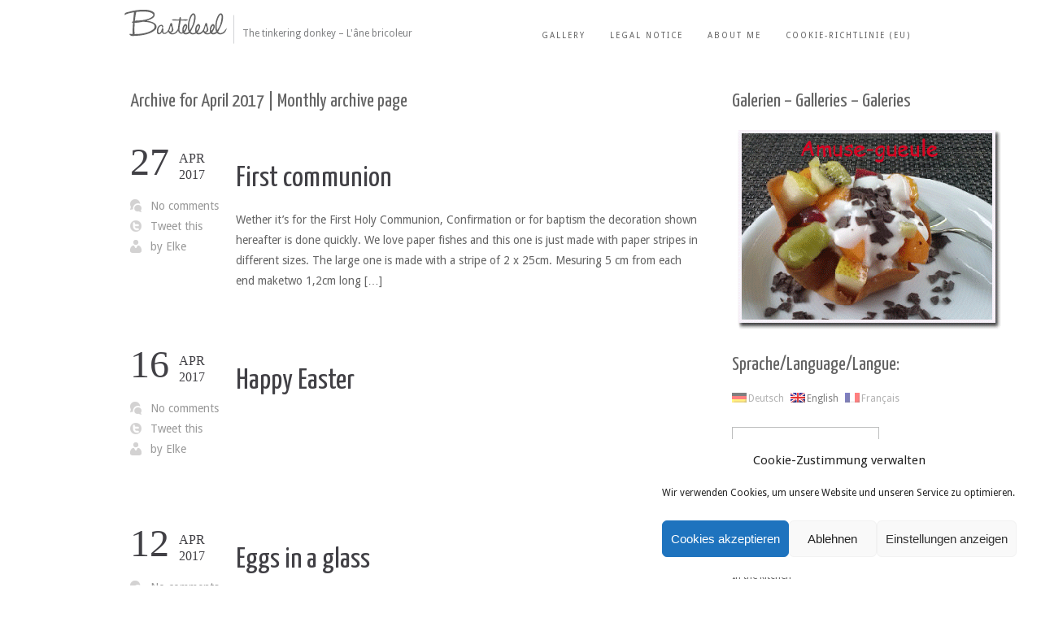

--- FILE ---
content_type: text/html; charset=UTF-8
request_url: http://www.bastelesel.de/en/2017/04/
body_size: 17161
content:
<!DOCTYPE html>
<!--[if IE 6]>
<html id="ie6" lang="en-US">
<![endif]-->
<!--[if IE 7]>
<html id="ie7" lang="en-US">
<![endif]-->
<!--[if IE 8]>
<html id="ie8" lang="en-US">
<![endif]-->
<!--[if !(IE 6) | !(IE 7) | !(IE 8)  ]><!-->
<html lang="en-US">
<!--<![endif]-->
<head>
<meta charset="UTF-8" />
<meta name="viewport" content="width=device-width" />
<title>April | 2017 | Bastelesel</title>
	
	<link rel="stylesheet" type="text/css" media="all" href="http://www.bastelesel.de/wp-content/themes/impero/style.css" />
	<link rel="pingback" href="http://www.bastelesel.de/xmlrpc.php" />
	
	<link rel="stylesheet" type="text/css" media="screen and (max-width: 960px)" href="http://www.bastelesel.de/wp-content/themes/impero/css/lessthen960.css" />
    <link rel="stylesheet" type="text/css" media="screen and (max-width: 600px)" href="http://www.bastelesel.de/wp-content/themes/impero/css/lessthen600.css" />
    <link rel="stylesheet" type="text/css" media="screen and (max-width: 480px)" href="http://www.bastelesel.de/wp-content/themes/impero/css/lessthen480.css" />
    
             

    <!-- [favicon] begin -->
    <link rel="shortcut icon" type="image/x-icon" href="http://www.bastelesel.de/wp-content/themes/impero/favicon.ico" />
    <link rel="icon" type="image/x-icon" href="http://www.bastelesel.de/wp-content/themes/impero/favicon.ico" />
    <!-- [favicon] end --> 
     
    <!--[if IE]>
    <link rel='stylesheet' href='http://www.bastelesel.de/wp-content/themes/impero/css/style_ie.css' type='text/css' media='all' />
    <![endif]-->    
    <meta name='robots' content='max-image-preview:large' />
<link rel='dns-prefetch' href='//assets.pinterest.com' />
<link rel='dns-prefetch' href='//www.bastelesel.de' />
<link rel='dns-prefetch' href='//fonts.googleapis.com' />
<link rel="alternate" type="application/rss+xml" title="Bastelesel &raquo; Feed" href="http://www.bastelesel.de/en/feed/" />
<link rel="alternate" type="application/rss+xml" title="Bastelesel &raquo; Comments Feed" href="http://www.bastelesel.de/en/comments/feed/" />
<script type="text/javascript">
window._wpemojiSettings = {"baseUrl":"https:\/\/s.w.org\/images\/core\/emoji\/14.0.0\/72x72\/","ext":".png","svgUrl":"https:\/\/s.w.org\/images\/core\/emoji\/14.0.0\/svg\/","svgExt":".svg","source":{"concatemoji":"http:\/\/www.bastelesel.de\/wp-includes\/js\/wp-emoji-release.min.js?ver=6.1.1"}};
/*! This file is auto-generated */
!function(e,a,t){var n,r,o,i=a.createElement("canvas"),p=i.getContext&&i.getContext("2d");function s(e,t){var a=String.fromCharCode,e=(p.clearRect(0,0,i.width,i.height),p.fillText(a.apply(this,e),0,0),i.toDataURL());return p.clearRect(0,0,i.width,i.height),p.fillText(a.apply(this,t),0,0),e===i.toDataURL()}function c(e){var t=a.createElement("script");t.src=e,t.defer=t.type="text/javascript",a.getElementsByTagName("head")[0].appendChild(t)}for(o=Array("flag","emoji"),t.supports={everything:!0,everythingExceptFlag:!0},r=0;r<o.length;r++)t.supports[o[r]]=function(e){if(p&&p.fillText)switch(p.textBaseline="top",p.font="600 32px Arial",e){case"flag":return s([127987,65039,8205,9895,65039],[127987,65039,8203,9895,65039])?!1:!s([55356,56826,55356,56819],[55356,56826,8203,55356,56819])&&!s([55356,57332,56128,56423,56128,56418,56128,56421,56128,56430,56128,56423,56128,56447],[55356,57332,8203,56128,56423,8203,56128,56418,8203,56128,56421,8203,56128,56430,8203,56128,56423,8203,56128,56447]);case"emoji":return!s([129777,127995,8205,129778,127999],[129777,127995,8203,129778,127999])}return!1}(o[r]),t.supports.everything=t.supports.everything&&t.supports[o[r]],"flag"!==o[r]&&(t.supports.everythingExceptFlag=t.supports.everythingExceptFlag&&t.supports[o[r]]);t.supports.everythingExceptFlag=t.supports.everythingExceptFlag&&!t.supports.flag,t.DOMReady=!1,t.readyCallback=function(){t.DOMReady=!0},t.supports.everything||(n=function(){t.readyCallback()},a.addEventListener?(a.addEventListener("DOMContentLoaded",n,!1),e.addEventListener("load",n,!1)):(e.attachEvent("onload",n),a.attachEvent("onreadystatechange",function(){"complete"===a.readyState&&t.readyCallback()})),(e=t.source||{}).concatemoji?c(e.concatemoji):e.wpemoji&&e.twemoji&&(c(e.twemoji),c(e.wpemoji)))}(window,document,window._wpemojiSettings);
</script>
<style type="text/css">
img.wp-smiley,
img.emoji {
	display: inline !important;
	border: none !important;
	box-shadow: none !important;
	height: 1em !important;
	width: 1em !important;
	margin: 0 0.07em !important;
	vertical-align: -0.1em !important;
	background: none !important;
	padding: 0 !important;
}
</style>
	<link rel="alternate stylesheet" title="Dark" type="text/css" media="screen,projection" href="http://www.bastelesel.de/wp-content/plugins/easy-media-gallery-pro/css/styles/mediabox/Dark.css" />
<link rel="alternate stylesheet" title="Light" type="text/css" media="screen,projection" href="http://www.bastelesel.de/wp-content/plugins/easy-media-gallery-pro/css/styles/mediabox/Light.css" />
<link rel="alternate stylesheet" title="Transparent" type="text/css" media="screen,projection" href="http://www.bastelesel.de/wp-content/plugins/easy-media-gallery-pro/css/styles/mediabox/Transparent.css" />
<link rel='stylesheet' id='pinterest-pin-it-button-plugin-styles-css' href='http://www.bastelesel.de/wp-content/plugins/pinterest-pin-it-button/css/public.css?ver=2.1.0.1' type='text/css' media='all' />
<link rel='stylesheet' id='prettyPhoto-css' href='http://www.bastelesel.de/wp-content/themes/impero/core/includes/css/prettyPhoto.css?ver=6.1.1' type='text/css' media='all' />
<link rel='stylesheet' id='Droid-google-font-css' href='http://fonts.googleapis.com/css?family=Droid+Sans&#038;ver=6.1.1' type='text/css' media='all' />
<link rel='stylesheet' id='Yanone-google-font-css' href='http://fonts.googleapis.com/css?family=Yanone+Kaffeesatz%3A200%2C400&#038;ver=6.1.1' type='text/css' media='all' />
<link rel='stylesheet' id='wp-block-library-css' href='http://www.bastelesel.de/wp-includes/css/dist/block-library/style.min.css?ver=6.1.1' type='text/css' media='all' />
<link rel='stylesheet' id='classic-theme-styles-css' href='http://www.bastelesel.de/wp-includes/css/classic-themes.min.css?ver=1' type='text/css' media='all' />
<style id='global-styles-inline-css' type='text/css'>
body{--wp--preset--color--black: #000000;--wp--preset--color--cyan-bluish-gray: #abb8c3;--wp--preset--color--white: #ffffff;--wp--preset--color--pale-pink: #f78da7;--wp--preset--color--vivid-red: #cf2e2e;--wp--preset--color--luminous-vivid-orange: #ff6900;--wp--preset--color--luminous-vivid-amber: #fcb900;--wp--preset--color--light-green-cyan: #7bdcb5;--wp--preset--color--vivid-green-cyan: #00d084;--wp--preset--color--pale-cyan-blue: #8ed1fc;--wp--preset--color--vivid-cyan-blue: #0693e3;--wp--preset--color--vivid-purple: #9b51e0;--wp--preset--gradient--vivid-cyan-blue-to-vivid-purple: linear-gradient(135deg,rgba(6,147,227,1) 0%,rgb(155,81,224) 100%);--wp--preset--gradient--light-green-cyan-to-vivid-green-cyan: linear-gradient(135deg,rgb(122,220,180) 0%,rgb(0,208,130) 100%);--wp--preset--gradient--luminous-vivid-amber-to-luminous-vivid-orange: linear-gradient(135deg,rgba(252,185,0,1) 0%,rgba(255,105,0,1) 100%);--wp--preset--gradient--luminous-vivid-orange-to-vivid-red: linear-gradient(135deg,rgba(255,105,0,1) 0%,rgb(207,46,46) 100%);--wp--preset--gradient--very-light-gray-to-cyan-bluish-gray: linear-gradient(135deg,rgb(238,238,238) 0%,rgb(169,184,195) 100%);--wp--preset--gradient--cool-to-warm-spectrum: linear-gradient(135deg,rgb(74,234,220) 0%,rgb(151,120,209) 20%,rgb(207,42,186) 40%,rgb(238,44,130) 60%,rgb(251,105,98) 80%,rgb(254,248,76) 100%);--wp--preset--gradient--blush-light-purple: linear-gradient(135deg,rgb(255,206,236) 0%,rgb(152,150,240) 100%);--wp--preset--gradient--blush-bordeaux: linear-gradient(135deg,rgb(254,205,165) 0%,rgb(254,45,45) 50%,rgb(107,0,62) 100%);--wp--preset--gradient--luminous-dusk: linear-gradient(135deg,rgb(255,203,112) 0%,rgb(199,81,192) 50%,rgb(65,88,208) 100%);--wp--preset--gradient--pale-ocean: linear-gradient(135deg,rgb(255,245,203) 0%,rgb(182,227,212) 50%,rgb(51,167,181) 100%);--wp--preset--gradient--electric-grass: linear-gradient(135deg,rgb(202,248,128) 0%,rgb(113,206,126) 100%);--wp--preset--gradient--midnight: linear-gradient(135deg,rgb(2,3,129) 0%,rgb(40,116,252) 100%);--wp--preset--duotone--dark-grayscale: url('#wp-duotone-dark-grayscale');--wp--preset--duotone--grayscale: url('#wp-duotone-grayscale');--wp--preset--duotone--purple-yellow: url('#wp-duotone-purple-yellow');--wp--preset--duotone--blue-red: url('#wp-duotone-blue-red');--wp--preset--duotone--midnight: url('#wp-duotone-midnight');--wp--preset--duotone--magenta-yellow: url('#wp-duotone-magenta-yellow');--wp--preset--duotone--purple-green: url('#wp-duotone-purple-green');--wp--preset--duotone--blue-orange: url('#wp-duotone-blue-orange');--wp--preset--font-size--small: 13px;--wp--preset--font-size--medium: 20px;--wp--preset--font-size--large: 36px;--wp--preset--font-size--x-large: 42px;--wp--preset--spacing--20: 0.44rem;--wp--preset--spacing--30: 0.67rem;--wp--preset--spacing--40: 1rem;--wp--preset--spacing--50: 1.5rem;--wp--preset--spacing--60: 2.25rem;--wp--preset--spacing--70: 3.38rem;--wp--preset--spacing--80: 5.06rem;}:where(.is-layout-flex){gap: 0.5em;}body .is-layout-flow > .alignleft{float: left;margin-inline-start: 0;margin-inline-end: 2em;}body .is-layout-flow > .alignright{float: right;margin-inline-start: 2em;margin-inline-end: 0;}body .is-layout-flow > .aligncenter{margin-left: auto !important;margin-right: auto !important;}body .is-layout-constrained > .alignleft{float: left;margin-inline-start: 0;margin-inline-end: 2em;}body .is-layout-constrained > .alignright{float: right;margin-inline-start: 2em;margin-inline-end: 0;}body .is-layout-constrained > .aligncenter{margin-left: auto !important;margin-right: auto !important;}body .is-layout-constrained > :where(:not(.alignleft):not(.alignright):not(.alignfull)){max-width: var(--wp--style--global--content-size);margin-left: auto !important;margin-right: auto !important;}body .is-layout-constrained > .alignwide{max-width: var(--wp--style--global--wide-size);}body .is-layout-flex{display: flex;}body .is-layout-flex{flex-wrap: wrap;align-items: center;}body .is-layout-flex > *{margin: 0;}:where(.wp-block-columns.is-layout-flex){gap: 2em;}.has-black-color{color: var(--wp--preset--color--black) !important;}.has-cyan-bluish-gray-color{color: var(--wp--preset--color--cyan-bluish-gray) !important;}.has-white-color{color: var(--wp--preset--color--white) !important;}.has-pale-pink-color{color: var(--wp--preset--color--pale-pink) !important;}.has-vivid-red-color{color: var(--wp--preset--color--vivid-red) !important;}.has-luminous-vivid-orange-color{color: var(--wp--preset--color--luminous-vivid-orange) !important;}.has-luminous-vivid-amber-color{color: var(--wp--preset--color--luminous-vivid-amber) !important;}.has-light-green-cyan-color{color: var(--wp--preset--color--light-green-cyan) !important;}.has-vivid-green-cyan-color{color: var(--wp--preset--color--vivid-green-cyan) !important;}.has-pale-cyan-blue-color{color: var(--wp--preset--color--pale-cyan-blue) !important;}.has-vivid-cyan-blue-color{color: var(--wp--preset--color--vivid-cyan-blue) !important;}.has-vivid-purple-color{color: var(--wp--preset--color--vivid-purple) !important;}.has-black-background-color{background-color: var(--wp--preset--color--black) !important;}.has-cyan-bluish-gray-background-color{background-color: var(--wp--preset--color--cyan-bluish-gray) !important;}.has-white-background-color{background-color: var(--wp--preset--color--white) !important;}.has-pale-pink-background-color{background-color: var(--wp--preset--color--pale-pink) !important;}.has-vivid-red-background-color{background-color: var(--wp--preset--color--vivid-red) !important;}.has-luminous-vivid-orange-background-color{background-color: var(--wp--preset--color--luminous-vivid-orange) !important;}.has-luminous-vivid-amber-background-color{background-color: var(--wp--preset--color--luminous-vivid-amber) !important;}.has-light-green-cyan-background-color{background-color: var(--wp--preset--color--light-green-cyan) !important;}.has-vivid-green-cyan-background-color{background-color: var(--wp--preset--color--vivid-green-cyan) !important;}.has-pale-cyan-blue-background-color{background-color: var(--wp--preset--color--pale-cyan-blue) !important;}.has-vivid-cyan-blue-background-color{background-color: var(--wp--preset--color--vivid-cyan-blue) !important;}.has-vivid-purple-background-color{background-color: var(--wp--preset--color--vivid-purple) !important;}.has-black-border-color{border-color: var(--wp--preset--color--black) !important;}.has-cyan-bluish-gray-border-color{border-color: var(--wp--preset--color--cyan-bluish-gray) !important;}.has-white-border-color{border-color: var(--wp--preset--color--white) !important;}.has-pale-pink-border-color{border-color: var(--wp--preset--color--pale-pink) !important;}.has-vivid-red-border-color{border-color: var(--wp--preset--color--vivid-red) !important;}.has-luminous-vivid-orange-border-color{border-color: var(--wp--preset--color--luminous-vivid-orange) !important;}.has-luminous-vivid-amber-border-color{border-color: var(--wp--preset--color--luminous-vivid-amber) !important;}.has-light-green-cyan-border-color{border-color: var(--wp--preset--color--light-green-cyan) !important;}.has-vivid-green-cyan-border-color{border-color: var(--wp--preset--color--vivid-green-cyan) !important;}.has-pale-cyan-blue-border-color{border-color: var(--wp--preset--color--pale-cyan-blue) !important;}.has-vivid-cyan-blue-border-color{border-color: var(--wp--preset--color--vivid-cyan-blue) !important;}.has-vivid-purple-border-color{border-color: var(--wp--preset--color--vivid-purple) !important;}.has-vivid-cyan-blue-to-vivid-purple-gradient-background{background: var(--wp--preset--gradient--vivid-cyan-blue-to-vivid-purple) !important;}.has-light-green-cyan-to-vivid-green-cyan-gradient-background{background: var(--wp--preset--gradient--light-green-cyan-to-vivid-green-cyan) !important;}.has-luminous-vivid-amber-to-luminous-vivid-orange-gradient-background{background: var(--wp--preset--gradient--luminous-vivid-amber-to-luminous-vivid-orange) !important;}.has-luminous-vivid-orange-to-vivid-red-gradient-background{background: var(--wp--preset--gradient--luminous-vivid-orange-to-vivid-red) !important;}.has-very-light-gray-to-cyan-bluish-gray-gradient-background{background: var(--wp--preset--gradient--very-light-gray-to-cyan-bluish-gray) !important;}.has-cool-to-warm-spectrum-gradient-background{background: var(--wp--preset--gradient--cool-to-warm-spectrum) !important;}.has-blush-light-purple-gradient-background{background: var(--wp--preset--gradient--blush-light-purple) !important;}.has-blush-bordeaux-gradient-background{background: var(--wp--preset--gradient--blush-bordeaux) !important;}.has-luminous-dusk-gradient-background{background: var(--wp--preset--gradient--luminous-dusk) !important;}.has-pale-ocean-gradient-background{background: var(--wp--preset--gradient--pale-ocean) !important;}.has-electric-grass-gradient-background{background: var(--wp--preset--gradient--electric-grass) !important;}.has-midnight-gradient-background{background: var(--wp--preset--gradient--midnight) !important;}.has-small-font-size{font-size: var(--wp--preset--font-size--small) !important;}.has-medium-font-size{font-size: var(--wp--preset--font-size--medium) !important;}.has-large-font-size{font-size: var(--wp--preset--font-size--large) !important;}.has-x-large-font-size{font-size: var(--wp--preset--font-size--x-large) !important;}
.wp-block-navigation a:where(:not(.wp-element-button)){color: inherit;}
:where(.wp-block-columns.is-layout-flex){gap: 2em;}
.wp-block-pullquote{font-size: 1.5em;line-height: 1.6;}
</style>
<link rel='stylesheet' id='yumprint-recipe-theme-layout-css' href='http://www.bastelesel.de/wp-content/plugins/recipe-card/css/layout.css?ver=6.1.1' type='text/css' media='all' />
<link rel='stylesheet' id='cmplz-general-css' href='http://www.bastelesel.de/wp-content/plugins/complianz-gdpr/assets/css/cookieblocker.min.css?ver=6.3.5' type='text/css' media='all' />
<link rel='stylesheet' id='easymedia_styles-css' href='http://www.bastelesel.de/wp-content/plugins/easy-media-gallery-pro/css/frontend.css?ver=6.1.1' type='text/css' media='all' />
<link rel='stylesheet' id='easymedia_paganimate-css' href='http://www.bastelesel.de/wp-content/plugins/easy-media-gallery-pro/includes/css/animate.css?ver=6.1.1' type='text/css' media='all' />
<link rel='stylesheet' id='easymedia_filter_style-css' href='http://www.bastelesel.de/wp-content/plugins/easy-media-gallery-pro/css/styles/filter/default-filter.css?ver=6.1.1' type='text/css' media='all' />
<link rel='stylesheet' id='easymedia_mediaelementplayer_skin-css' href='http://www.bastelesel.de/wp-content/plugins/easy-media-gallery-pro/includes/addons/mediaelement/mediaelementplayer-skin-yellow.css?ver=6.1.1' type='text/css' media='all' />
<script type='text/javascript' src='http://www.bastelesel.de/wp-includes/js/jquery/jquery.min.js?ver=3.6.1' id='jquery-core-js'></script>
<script type='text/javascript' src='http://www.bastelesel.de/wp-includes/js/jquery/jquery-migrate.min.js?ver=3.3.2' id='jquery-migrate-js'></script>
<script type='text/javascript' src='http://www.bastelesel.de/wp-content/themes/impero/core/includes/js/jquery.easing.1.3.js?ver=1.3' id='jquery-easing-js'></script>
<script type='text/javascript' src='http://www.bastelesel.de/wp-content/themes/impero/core/includes/js/jquery.prettyPhoto.js?ver=3.0' id='jquery-prettyPhoto-js'></script>
<script type='text/javascript' src='http://www.bastelesel.de/wp-content/themes/impero/core/includes/js/jquery.tipsy.js?ver=6.1.1' id='jquery-tipsy-js'></script>
<script type='text/javascript' src='http://www.bastelesel.de/wp-content/themes/impero/core/includes/js/twitter-text.js?ver=6.1.1' id='jquery-tweetable-js'></script>
<script type='text/javascript' src='http://www.bastelesel.de/wp-content/themes/impero/core/includes/js/jquery.cycle.min.js?ver=2.94' id='jquery-cycle-js'></script>
<script type='text/javascript' src='http://www.bastelesel.de/wp-content/themes/impero/js/jquery.jcarousel.min.js?ver=6.1.1' id='jquery-carousel-js'></script>
<script type='text/javascript' src='http://www.bastelesel.de/wp-content/themes/impero/core/includes/js/cufon-yui.js?ver=1.09i' id='cufon-js'></script>
<script type='text/javascript' src='http://www.bastelesel.de/wp-content/themes/impero/fonts/halo.font.js?ver=6.1.1' id='halo-font-js'></script>
<script type='text/javascript' id='easymedia-frontend-js-extra'>
/* <![CDATA[ */
var EasyFront = {"nblaswf":"http:\/\/www.bastelesel.de\/wp-content\/plugins\/easy-media-gallery-pro\/includes\/swf\/NonverBlaster.swf","audiovol":"75","audioautoplay":"true","audioloop":"true","vidautopa":"&autoplay=1","vidautopb":"?autoplay=1","vidautopc":"1","vidautopd":"true","drclick":"false","swcntr":"false","pageffect":"fadeIn","ajaxconid":"#content","defstyle":"Light","isslide":"","probrintv":"7","mediaswf":"http:\/\/www.bastelesel.de\/wp-content\/plugins\/easy-media-gallery-pro\/includes\/addons\/mediaelement\/flashmediaelement.swf","ajaxpth":"http:\/\/www.bastelesel.de\/wp-admin\/admin-ajax.php","ajaxnonce":"5ea0bf09d1","ovrlayop":"0.8","closepos":"0","lightboxstyle":"emglb","sospos":"0"};
/* ]]> */
</script>
<script type='text/javascript' src='http://www.bastelesel.de/wp-content/plugins/easy-media-gallery-pro/includes/js/func/frontend.js?ver=1.6.0.7' id='easymedia-frontend-js'></script>
<script type='text/javascript' src='http://www.bastelesel.de/wp-content/plugins/easy-media-gallery-pro/includes/js/imageloader/imagesloaded.pkgd.js?ver=6.1.1' id='easymedia-imageloader-js'></script>
<script type='text/javascript' src='http://www.bastelesel.de/wp-content/plugins/recipe-card/js/post.js?ver=6.1.1' id='yumprint-recipe-post-js'></script>
<link rel="https://api.w.org/" href="http://www.bastelesel.de/en/wp-json/" /><link rel="EditURI" type="application/rsd+xml" title="RSD" href="http://www.bastelesel.de/xmlrpc.php?rsd" />
<link rel="wlwmanifest" type="application/wlwmanifest+xml" href="http://www.bastelesel.de/wp-includes/wlwmanifest.xml" />
<meta name="generator" content="WordPress 6.1.1" />

<!-- Easy Media Gallery PRO START (version 1.6.0.7)-->

<style>
.view {margin-bottom:12px; margin-right:6px; margin-left:6px;}.da-thumbs article.da-animate p, p.da-animatenh, .emgtitle, .bx-caption span {color:#82f8fa !important;}span.link_post, span.zoom, span.zooma {background-color:#1d25f2;}.da-thumbs article.da-animate {cursor: pointer;}#slider1_container, #slider2_container, .view,.view img,.da-thumbs,.da-thumbs article.da-animate {border-radius:0px;}.emgfotorama, .view, #slider1_container, #slider2_container {border: 5px solid rgba(246,242,250,1);}.emgfotorama, .bx-viewport, #slider1_container, #slider2_container, .view {-webkit-box-shadow: 1px 1px 3px #969196; -moz-box-shadow: 1px 1px 3px #969196; box-shadow: 1px 1px 3px #969196;}#mbOverlay, .emg_overlay, .fbx-modal, #cboxOverlay, #lightboxOverlay, .fancybox-overlay, .fancybox-overlay-fixed, #fancybox-overlay, .pp_overlay, #TB_overlay {background: url(http://www.bastelesel.de/wp-content/plugins/easy-media-gallery-pro/css/images/patterns/pattern-11.png) !important; background-repeat: repeat;}#mbOverlay, .emg_overlay, .fbx-modal, #cboxOverlay, #lightboxOverlay, .fancybox-overlay, .fancybox-overlay-fixed, #fancybox-overlay, .pp_overlay, #TB_overlay {background-color:#F7821B !important;}.fullwidth #expand {background:#2187e7 !important; box-shadow:0px 0px 6px 1px rgba(33,135,231,0.2);-moz-animation:fullexpand 7s ease-out;-webkit-animation:fullexpand 7s ease-out;}.bx-caption, .emgtitle, p.emgfittext { background: rgba(0,0,0,0.5) !important;}.bx-caption, .emgtitle, p.da-animatenh, .da-thumbs article.da-animate p{margin-top: 0px !important; top:0px;}.lb-closeContainer{bottom: 10px;}#emgoptions .portfolio-tabs a:hover, #emgoptions a.selected {color: rgb(217,7,35) !important;}#emgoptions a.selected {border-top: 3px solid rgb(217,7,35) !important;}#filters { list-style-type: none !important;}.emgmask, .emgview, .da-thumbs article{position: absolute; background: rgba(222,220,242,0.4); background-repeat:repeat; width: 100%; height: 100%;}#mbPrevLink {background: url("http://www.bastelesel.de/wp-content/plugins/easy-media-gallery-pro/css/images/prev.png") no-repeat scroll 0% 0% transparent !important;width: 40px !important;height: 80px !important;position: absolute !important;left: 15px !important;z-index:100000;opacity: 0.7;outline: none !important;margin-top:-100px !important;}#mbNextLink {background: url("http://www.bastelesel.de/wp-content/plugins/easy-media-gallery-pro/css/images/next.png") no-repeat scroll 0% 0% transparent !important;width: 40px !important;height: 80px !important;position: absolute !important;right: 15px !important;z-index:100000;opacity: 0.7;outline: none !important;margin-top:-100px !important;}span.fbx-count, #cboxCurrent, .lb-number {display: none !important;}#cboxSlideshow {left: 15px !important;}span.zoom{background-image:url(http://www.bastelesel.de/wp-content/plugins/easy-media-gallery-pro/css/images/magnify/Icon-1.png); background-repeat:no-repeat; background-position:center;}span.emg-badges{background:url(http://www.bastelesel.de/wp-content/plugins/easy-media-gallery-pro/css/images/badges/Blue.png); background-repeat:no-repeat; background-position:center;}span.emg-badges{right:1px; top:1px;}</style>   

 <!--[if lt IE 9]>
<script src="http://www.bastelesel.de/wp-content/plugins/easy-media-gallery-pro/includes/js/func/html5.js" type="text/javascript"></script>
<![endif]-->   

 <!--[if lt IE 9]>
<script src="http://www.bastelesel.de/wp-content/plugins/easy-media-gallery-pro/includes/js/func/html5shiv.js" type="text/javascript"></script>
<![endif]-->  


<!-- Easy Media Gallery PRO END  -->  
    
	<script type="text/javascript">
	window.yumprintRecipePlugin = "http://www.bastelesel.de/wp-content/plugins/recipe-card";
	window.yumprintRecipeAjaxUrl = "http://www.bastelesel.de/wp-admin/admin-ajax.php";
	window.yumprintRecipeUrl = "http://www.bastelesel.de/";
</script><!--[if lte IE 8]>
<script type="text/javascript">
    window.yumprintRecipeDisabled = true;
</script>
<![endif]-->
<style type="text/css">	@import url(http://fonts.googleapis.com/css?family=Architects+Daughter|Open+Sans|Rock+Salt);    .blog-yumprint-recipe .blog-yumprint-recipe-title {
    	color: #B71427;
    }
    .blog-yumprint-recipe .blog-yumprint-subheader, .blog-yumprint-recipe .blog-yumprint-infobar-section-title, .blog-yumprint-recipe .blog-yumprint-infobox-section-title, .blog-yumprint-nutrition-section-title {
        color: #B71427;
    }
    .blog-yumprint-recipe .blog-yumprint-save, .blog-yumprint-recipe .blog-yumprint-header .blog-yumprint-save a {
    	background-color: #6DBDD6;
    	color: #ffffff !important;
    }
    .blog-yumprint-recipe .blog-yumprint-save:hover, .blog-yumprint-recipe .blog-yumprint-header .blog-yumprint-save:hover a {
    	background-color: #7ad4f0;
    }
    .blog-yumprint-recipe .blog-yumprint-adapted-link, .blog-yumprint-nutrition-more, .blog-yumprint-report-error {
        color: #6DBDD6;
    }
    .blog-yumprint-recipe .blog-yumprint-infobar-section-data, .blog-yumprint-recipe .blog-yumprint-infobox-section-data, .blog-yumprint-recipe .blog-yumprint-adapted, .blog-yumprint-recipe .blog-yumprint-author, .blog-yumprint-recipe .blog-yumprint-serves, .blog-yumprint-nutrition-section-data {
        color: #8C8C8C;
    }
    .blog-yumprint-recipe .blog-yumprint-recipe-summary, .blog-yumprint-recipe .blog-yumprint-ingredient-item, .blog-yumprint-recipe .blog-yumprint-method-item, .blog-yumprint-recipe .blog-yumprint-note-item, .blog-yumprint-write-review, .blog-yumprint-nutrition-box {
        color: black;
    }
    .blog-yumprint-write-review:hover, .blog-yumprint-nutrition-more:hover, .blog-yumprint-recipe .blog-yumprint-adapted-link:hover {
        color: #7ad4f0;
    }
    .blog-yumprint-recipe .blog-yumprint-nutrition-bar:hover .blog-yumprint-nutrition-section-title {
        color: #d1172c;
    }
    .blog-yumprint-recipe .blog-yumprint-nutrition-bar:hover .blog-yumprint-nutrition-section-data {
        color: #a6a6a6;
    }

    .blog-yumprint-recipe .blog-yumprint-print {
    	background-color: #BEBEBE;
    	color: #ffffff;
    }
    .blog-yumprint-recipe .blog-yumprint-print:hover {
    	background-color: #d8d8d8;
    }
    .blog-yumprint-recipe {
    	background-color: white;
    	border-color: #B71427;
    	border-style: dotted;
    	border-width: 3px;
    	border-radius: 30px;
    }
    .blog-yumprint-recipe .blog-yumprint-recipe-contents {
    	border-top-color: rgb(220, 220, 220);
    	border-top-width: 2px;
    	border-top-style: solid;
    }
    .blog-yumprint-recipe .blog-yumprint-info-bar, .blog-yumprint-recipe .blog-yumprint-nutrition-bar, .blog-yumprint-nutrition-border {
    	border-top-color: rgb(220, 220, 220);
    	border-top-width: 2px;
    	border-top-style: solid;
    }
    .blog-yumprint-nutrition-line, .blog-yumprint-nutrition-thick-line, .blog-yumprint-nutrition-very-thick-line {
    	border-top-color: rgb(220, 220, 220);
    }
    .blog-yumprint-recipe .blog-yumprint-info-box, .blog-yumprint-nutrition-box {
    	background-color: white;
    	border-color: rgb(220, 220, 220);
    	border-style: solid;
    	border-width: 2px;
    	border-radius: 15px;
    }
    .blog-yumprint-recipe .blog-yumprint-recipe-title {
		font-family: Architects Daughter, Helvetica Neue, Helvetica, Tahoma, Sans Serif, Sans;
		font-size: 30px;
		font-weight: bold;
		font-style: normal;
		text-transform: none;
		text-decoration: none;
    }
    .blog-yumprint-recipe .blog-yumprint-subheader {
		font-family: Architects Daughter, Helvetica Neue, Helvetica, Tahoma, Sans Serif, Sans;
		font-size: 18px;
		font-weight: normal;
		font-style: normal;
		text-transform: none;
		text-decoration: none;
    }
    .blog-yumprint-recipe .blog-yumprint-recipe-summary, .blog-yumprint-recipe .blog-yumprint-ingredients, .blog-yumprint-recipe .blog-yumprint-methods, .blog-yumprint-recipe .blog-yumprint-notes, .blog-yumprint-write-review, .blog-yumprint-nutrition-box {
		font-family: Open Sans, Helvetica Neue, Helvetica, Tahoma, Sans Serif, Sans;
		font-size: 14px;
		font-weight: normal;
		font-style: normal;
		text-transform: none;
		text-decoration: none;
    }
    .blog-yumprint-recipe .blog-yumprint-info-bar, .blog-yumprint-recipe .blog-yumprint-info-box, .blog-yumprint-recipe .blog-yumprint-adapted, .blog-yumprint-recipe .blog-yumprint-author, .blog-yumprint-recipe .blog-yumprint-serves, .blog-yumprint-recipe .blog-yumprint-infobar-section-title, .blog-yumprint-recipe .blog-yumprint-infobox-section-title,.blog-yumprint-recipe .blog-yumprint-nutrition-bar, .blog-yumprint-nutrition-section-title, .blog-yumprint-nutrition-more {
		font-family: Open Sans, Helvetica Neue, Helvetica, Tahoma, Sans Serif, Sans;
		font-size: 14px;
		font-weight: normal;
		font-style: normal;
		text-transform: none;
		text-decoration: none;
    }
    .blog-yumprint-recipe .blog-yumprint-action {
		font-family: Rock Salt, Helvetica Neue, Helvetica, Tahoma, Sans Serif, Sans;
		font-size: 11px;
		font-weight: bold;
		font-style: normal;
		text-transform: none;
		text-decoration: none;
    }    .blog-yumprint-header {
        width: 100% !important;
    }    </style><style type="text/css">
.qtranxs_flag_de {background-image: url(http://www.bastelesel.de/wp-content/plugins/qtranslate/flags/de.png); background-repeat: no-repeat;}
.qtranxs_flag_en {background-image: url(http://www.bastelesel.de/wp-content/plugins/qtranslate/flags/gb.png); background-repeat: no-repeat;}
.qtranxs_flag_fr {background-image: url(http://www.bastelesel.de/wp-content/plugins/qtranslate/flags/fr.png); background-repeat: no-repeat;}
</style>
<link hreflang="de" href="http://www.bastelesel.de/de/2017/04/" rel="alternate" />
<link hreflang="en" href="http://www.bastelesel.de/en/2017/04/" rel="alternate" />
<link hreflang="fr" href="http://www.bastelesel.de/fr/2017/04/" rel="alternate" />
<link hreflang="x-default" href="http://www.bastelesel.de/2017/04/" rel="alternate" />
<meta name="generator" content="qTranslate-X 3.4.6.8" />
<style>.cmplz-hidden{display:none!important;}</style><style data-context="foundation-flickity-css">/*! Flickity v2.0.2
http://flickity.metafizzy.co
---------------------------------------------- */.flickity-enabled{position:relative}.flickity-enabled:focus{outline:0}.flickity-viewport{overflow:hidden;position:relative;height:100%}.flickity-slider{position:absolute;width:100%;height:100%}.flickity-enabled.is-draggable{-webkit-tap-highlight-color:transparent;tap-highlight-color:transparent;-webkit-user-select:none;-moz-user-select:none;-ms-user-select:none;user-select:none}.flickity-enabled.is-draggable .flickity-viewport{cursor:move;cursor:-webkit-grab;cursor:grab}.flickity-enabled.is-draggable .flickity-viewport.is-pointer-down{cursor:-webkit-grabbing;cursor:grabbing}.flickity-prev-next-button{position:absolute;top:50%;width:44px;height:44px;border:none;border-radius:50%;background:#fff;background:hsla(0,0%,100%,.75);cursor:pointer;-webkit-transform:translateY(-50%);transform:translateY(-50%)}.flickity-prev-next-button:hover{background:#fff}.flickity-prev-next-button:focus{outline:0;box-shadow:0 0 0 5px #09f}.flickity-prev-next-button:active{opacity:.6}.flickity-prev-next-button.previous{left:10px}.flickity-prev-next-button.next{right:10px}.flickity-rtl .flickity-prev-next-button.previous{left:auto;right:10px}.flickity-rtl .flickity-prev-next-button.next{right:auto;left:10px}.flickity-prev-next-button:disabled{opacity:.3;cursor:auto}.flickity-prev-next-button svg{position:absolute;left:20%;top:20%;width:60%;height:60%}.flickity-prev-next-button .arrow{fill:#333}.flickity-page-dots{position:absolute;width:100%;bottom:-25px;padding:0;margin:0;list-style:none;text-align:center;line-height:1}.flickity-rtl .flickity-page-dots{direction:rtl}.flickity-page-dots .dot{display:inline-block;width:10px;height:10px;margin:0 8px;background:#333;border-radius:50%;opacity:.25;cursor:pointer}.flickity-page-dots .dot.is-selected{opacity:1}</style><style data-context="foundation-slideout-css">.slideout-menu{position:fixed;left:0;top:0;bottom:0;right:auto;z-index:0;width:256px;overflow-y:auto;-webkit-overflow-scrolling:touch;display:none}.slideout-menu.pushit-right{left:auto;right:0}.slideout-panel{position:relative;z-index:1;will-change:transform}.slideout-open,.slideout-open .slideout-panel,.slideout-open body{overflow:hidden}.slideout-open .slideout-menu{display:block}.pushit{display:none}</style><link id='MediaRSS' rel='alternate' type='application/rss+xml' title='NextGEN Gallery RSS Feed' href='http://www.bastelesel.de/wp-content/plugins/nextgen-gallery/products/photocrati_nextgen/modules/ngglegacy/xml/media-rss.php' />
<style type="text/css">.recentcomments a{display:inline !important;padding:0 !important;margin:0 !important;}</style><style>.ios7.web-app-mode.has-fixed header{ background-color: rgba(3,122,221,.88);}</style>   
    
    <script type="text/javascript">Cufon.replace( '#logo h1', { fontFamily: 'halo', hover: true } );</script>
</head>

<body data-cmplz=1 class="archive date no_js responsive">   
                             
	<!-- START WRAPPER -->
	<div class="wrapper group">          
	    
	    <!-- START HEADER -->
	    <div id="header" class="group inner">            
	        
	        <!-- START LOGO -->
	        <div id="logo" class="group">
	                	            <h1><a href="http://www.bastelesel.de/en" title="Bastelesel">Bastelesel</a></h1>
    	            <h2>The tinkering donkey &#8211; L&#039;âne bricoleur</h2>
	            	        </div>
	        <!-- END LOGO -->  
	    
	        <!-- START NAV -->
	        <div id="nav" class="group">
	            <ul id="menu-hauptmenue" class="level-1"><li id="menu-item-1712" class="menu-item menu-item-type-post_type menu-item-object-page menu-item-1712"><a href="http://www.bastelesel.de/en/rezeptegalerie/">Gallery</a></li>
<li id="menu-item-1713" class="menu-item menu-item-type-post_type menu-item-object-page menu-item-1713"><a href="http://www.bastelesel.de/en/impressum/">Legal notice</a></li>
<li id="menu-item-1714" class="menu-item menu-item-type-post_type menu-item-object-page menu-item-1714"><a href="http://www.bastelesel.de/en/uber-mich/">About me</a></li>
<li id="menu-item-8635" class="menu-item menu-item-type-post_type menu-item-object-page menu-item-8635"><a href="http://www.bastelesel.de/en/cookie-richtlinie-eu/">Cookie-Richtlinie (EU)</a></li>
</ul>    
	        </div>
	        <!-- END NAV -->     
	    
	    </div>   
	    <!-- END HEADER -->
	    
        <!-- SLIDER -->
                <!-- /SLIDER -->
           
        


        <div class="layout-sidebar-right">

            <!-- START CONTENT -->
            <div id="content" class="group">
                                       				<div class="clear"></div>
                    <div class="posts">
                                                          <h2 class="red-normal">Archive for April 2017 | Monthly archive page</h2>
                            
                    
                    <div id="post-8118" class="hentry-post group blog-big post-8118 post type-post status-publish format-standard hentry category-dekoration">
                                                        <div class="post_nothumb post_content group">
                                    <div class="post_meta">
                                        <div class="post_date">
                                            <span class="day">27</span>
                                            <span class="month">Apr</span>
                                            <span class="year">2017</span>
                                        </div>
                                        <div class="post_comments"><a href="http://www.bastelesel.de/en/erstkommunion/#respond">No comments</a></div>
                                        <div class="post_twitter"><a href="http://twitter.com?status=First+communion+http%3A%2F%2Fwww.bastelesel.de%2Fen%2Ferstkommunion%2F">Tweet this</a></div>
                                        <div class="post_author">by <a href="http://www.bastelesel.de/en/author/elke/" title="Posts by Elke" rel="author">Elke</a></div>
                                    </div>

                                    <div class="post_title">
                                                                                    <h2><a href="http://www.bastelesel.de/en/erstkommunion/" title="Permalink to First communion" rel="bookmark">First communion</a></h2>
                                                                            </div>
                                    <p>Wether it&#8217;s for the First Holy Communion, Confirmation or for baptism the decoration shown hereafter is done quickly. We love paper fishes and this one is just made with paper stripes in different sizes. The large one is made with a stripe of 2 x 25cm. Mesuring 5 cm from each end maketwo 1,2cm long [&hellip;]</p>
                                </div>
                                                
                        <div class="post_ group">
                                
                                
                                                    </div>
                    </div>          
                    
                            
                    
                    <div id="post-8112" class="hentry-post group blog-big post-8112 post type-post status-publish format-standard hentry category-allgemein-general">
                                                        <div class="post_nothumb post_content group">
                                    <div class="post_meta">
                                        <div class="post_date">
                                            <span class="day">16</span>
                                            <span class="month">Apr</span>
                                            <span class="year">2017</span>
                                        </div>
                                        <div class="post_comments"><a href="http://www.bastelesel.de/en/frohe-ostern-2/#respond">No comments</a></div>
                                        <div class="post_twitter"><a href="http://twitter.com?status=Happy+Easter+http%3A%2F%2Fwww.bastelesel.de%2Fen%2Ffrohe-ostern-2%2F">Tweet this</a></div>
                                        <div class="post_author">by <a href="http://www.bastelesel.de/en/author/elke/" title="Posts by Elke" rel="author">Elke</a></div>
                                    </div>

                                    <div class="post_title">
                                                                                    <h2><a href="http://www.bastelesel.de/en/frohe-ostern-2/" title="Permalink to Happy Easter" rel="bookmark">Happy Easter</a></h2>
                                                                            </div>
                                                                    </div>
                                                
                        <div class="post_ group">
                                
                                
                                                    </div>
                    </div>          
                    
                            
                    
                    <div id="post-8101" class="hentry-post group blog-big post-8101 post type-post status-publish format-standard hentry category-dekoration">
                                                        <div class="post_nothumb post_content group">
                                    <div class="post_meta">
                                        <div class="post_date">
                                            <span class="day">12</span>
                                            <span class="month">Apr</span>
                                            <span class="year">2017</span>
                                        </div>
                                        <div class="post_comments"><a href="http://www.bastelesel.de/en/ei-im-glas/#respond">No comments</a></div>
                                        <div class="post_twitter"><a href="http://twitter.com?status=Eggs+in+a+glass+http%3A%2F%2Fwww.bastelesel.de%2Fen%2Fei-im-glas%2F">Tweet this</a></div>
                                        <div class="post_author">by <a href="http://www.bastelesel.de/en/author/elke/" title="Posts by Elke" rel="author">Elke</a></div>
                                    </div>

                                    <div class="post_title">
                                                                                    <h2><a href="http://www.bastelesel.de/en/ei-im-glas/" title="Permalink to Eggs in a glass" rel="bookmark">Eggs in a glass</a></h2>
                                                                            </div>
                                    <p>Before starting your Easter cooking I just want to show you an easy way to use the eggshells for your table setting. Just crack the eggs in a way that the lower part is a bit bigger than the top. Put them in water with dish liquid for some time, then rinse carefully and let [&hellip;]</p>
                                </div>
                                                
                        <div class="post_ group">
                                
                                
                                                    </div>
                    </div>          
                    
                            
                    
                    <div id="post-8085" class="hentry-post group blog-big post-8085 post type-post status-publish format-standard hentry category-allgemein-general">
                                                        <div class="post_nothumb post_content group">
                                    <div class="post_meta">
                                        <div class="post_date">
                                            <span class="day">11</span>
                                            <span class="month">Apr</span>
                                            <span class="year">2017</span>
                                        </div>
                                        <div class="post_comments"><a href="http://www.bastelesel.de/en/schoko-tartelettes/#respond">No comments</a></div>
                                        <div class="post_twitter"><a href="http://twitter.com?status=Chocolate+tartes+http%3A%2F%2Fwww.bastelesel.de%2Fen%2Fschoko-tartelettes%2F">Tweet this</a></div>
                                        <div class="post_author">by <a href="http://www.bastelesel.de/en/author/elke/" title="Posts by Elke" rel="author">Elke</a></div>
                                    </div>

                                    <div class="post_title">
                                                                                    <h2><a href="http://www.bastelesel.de/en/schoko-tartelettes/" title="Permalink to Chocolate tartes" rel="bookmark">Chocolate tartes</a></h2>
                                                                            </div>
                                    <p>Fast, easy and very, very tasty &#8211; chocolate tartelettes looking a bit like fried eggs. A real eye-catcher for Easter given you&#8217;re in possession of the necessary molds. Sarah posted it in her German blog &#8220;Alles und Anderes&#8221; last year. I lightly changed the recipe and tried another version of easter egg cookies. The tartelettes [&hellip;]</p>
                                </div>
                                                
                        <div class="post_ group">
                                
                                
                                                    </div>
                    </div>          
                    
                            
                    
                    <div id="post-8072" class="hentry-post group blog-big post-8072 post type-post status-publish format-standard hentry category-tischdekoration-table-decorating">
                                                        <div class="post_nothumb post_content group">
                                    <div class="post_meta">
                                        <div class="post_date">
                                            <span class="day">01</span>
                                            <span class="month">Apr</span>
                                            <span class="year">2017</span>
                                        </div>
                                        <div class="post_comments"><a href="http://www.bastelesel.de/en/osterservietten/#respond">No comments</a></div>
                                        <div class="post_twitter"><a href="http://twitter.com?status=Easter+napkins+http%3A%2F%2Fwww.bastelesel.de%2Fen%2Fosterservietten%2F">Tweet this</a></div>
                                        <div class="post_author">by <a href="http://www.bastelesel.de/en/author/elke/" title="Posts by Elke" rel="author">Elke</a></div>
                                    </div>

                                    <div class="post_title">
                                                                                    <h2><a href="http://www.bastelesel.de/en/osterservietten/" title="Permalink to Easter napkins" rel="bookmark">Easter napkins</a></h2>
                                                                            </div>
                                    <p>Being crazy about sewing made me neglect my blog during the last weeks. Right now, a few days before Easter it&#8217;s time for crafting and decorating again. I love decorations that don&#8217;t cost a fortune and don&#8217;t need to be stored afterwards. For a lovely Easter table you&#8217;ll simply have to work with some different [&hellip;]</p>
                                </div>
                                                
                        <div class="post_ group">
                                
                                
                                                    </div>
                    </div>          
                    
                        
                
                           
        
                                        </div>            </div>                       
            <!-- END CONTENT -->
            
            <!-- START LATEST NEWS -->
                                          
			
              
		
				<div id="sidebar" class="group">
					 
					 
					
	                		<div id="text-3" class="widget-1 widget-first widget widget_text"><h2>Galerien &#8211; Galleries &#8211; Galeries</h2>			<div class="textwidget"><a href="http://www.bastelesel.de/galerie-2/" target="_blank" rel="noopener"><img src="http://www.bastelesel.de/wp-content/uploads/2015/01/Galeriebild1.png"></img></a></div>
		</div><style type="text/css">
.qtranxs_widget ul { margin: 0; }
.qtranxs_widget ul li
{
display: inline; /* horizontal list, use "list-item" or other appropriate value for vertical list */
list-style-type: none; /* use "initial" or other to enable bullets */
margin: 0 5px 0 0; /* adjust spacing between items */
opacity: 0.5;
-o-transition: 1s ease opacity;
-moz-transition: 1s ease opacity;
-webkit-transition: 1s ease opacity;
transition: 1s ease opacity;
}
/* .qtranxs_widget ul li span { margin: 0 5px 0 0; } */ /* other way to control spacing */
.qtranxs_widget ul li.active { opacity: 0.8; }
.qtranxs_widget ul li:hover { opacity: 1; }
.qtranxs_widget img { box-shadow: none; vertical-align: middle; display: initial; }
.qtranxs_flag { height:12px; width:18px; display:block; }
.qtranxs_flag_and_text { padding-left:20px; }
.qtranxs_flag span { display:none; }
</style>
<div id="qtranslate-2" class="widget-2 widget qtranxs_widget"><h2>Sprache/Language/Langue:</h2>
<ul class="language-chooser language-chooser-both qtranxs_language_chooser" id="qtranslate-2-chooser">
<li><a href="http://www.bastelesel.de/de/2017/04/" class="qtranxs_flag_de qtranxs_flag_and_text" title="Deutsch (de)"><span>Deutsch</span></a></li>
<li class="active"><a href="http://www.bastelesel.de/en/2017/04/" class="qtranxs_flag_en qtranxs_flag_and_text" title="English (en)"><span>English</span></a></li>
<li><a href="http://www.bastelesel.de/fr/2017/04/" class="qtranxs_flag_fr qtranxs_flag_and_text" title="Français (fr)"><span>Français</span></a></li>
</ul><div class="qtranxs_widget_end"></div>
</div><div id="search-2" class="widget-3 widget widget_search"><form role="search" method="get" id="searchform" action="http://www.bastelesel.de/en/">
    <div><label class="screen-reader-text" for="s">Search for:</label>
        <input type="text" value="" name="s" id="s" />
        <input type="submit" id="searchsubmit" value="Search" />
    </div>
</form></div><div id="nav_menu-2" class="widget-4 widget widget_nav_menu"><h2>Kategorien/Categories/Catégories</h2><div class="menu-oben-container"><ul id="menu-oben" class="menu"><li id="menu-item-1702" class="menu-item menu-item-type-taxonomy menu-item-object-category menu-item-1702"><a href="http://www.bastelesel.de/en/category/aus-der-bastelwerkstatt-handicrafts-a-latelier/">Handicrafts</a></li>
<li id="menu-item-2050" class="menu-item menu-item-type-taxonomy menu-item-object-category menu-item-has-children menu-item-2050"><a href="http://www.bastelesel.de/en/category/kueche-cooking-baking-cusine/">In the kitchen</a>
<ul class="sub-menu">
	<li id="menu-item-2052" class="menu-item menu-item-type-taxonomy menu-item-object-category menu-item-2052"><a href="http://www.bastelesel.de/en/category/kueche-cooking-baking-cusine/backen-baking-cuisson/">> Backen/baking/cuisson</a></li>
	<li id="menu-item-2054" class="menu-item menu-item-type-taxonomy menu-item-object-category menu-item-2054"><a href="http://www.bastelesel.de/en/category/kueche-cooking-baking-cusine/kochencookingcuisine/">> Kochen/cooking/cuisine</a></li>
	<li id="menu-item-5622" class="menu-item menu-item-type-taxonomy menu-item-object-category menu-item-5622"><a href="http://www.bastelesel.de/en/category/kueche-cooking-baking-cusine/weihnachten-kueche-cooking-baking/">> Weihnachten/Holidays/Noël</a></li>
</ul>
</li>
<li id="menu-item-5827" class="menu-item menu-item-type-taxonomy menu-item-object-category menu-item-5827"><a href="http://www.bastelesel.de/en/category/dekoration/">Dekoration/decoration/décoration</a></li>
<li id="menu-item-1704" class="menu-item menu-item-type-taxonomy menu-item-object-category menu-item-1704"><a href="http://www.bastelesel.de/en/category/tischdekoration-table-decorating/">Table setting</a></li>
<li id="menu-item-2037" class="menu-item menu-item-type-taxonomy menu-item-object-category menu-item-2037"><a href="http://www.bastelesel.de/en/category/buchtipps-links-und-mehr/">Books, links and more</a></li>
<li id="menu-item-1701" class="menu-item menu-item-type-taxonomy menu-item-object-category menu-item-1701"><a href="http://www.bastelesel.de/en/category/allgemein-general/">General</a></li>
<li id="menu-item-5623" class="menu-item menu-item-type-taxonomy menu-item-object-category menu-item-5623"><a href="http://www.bastelesel.de/en/category/weihnachten/">Holidays</a></li>
<li id="menu-item-1705" class="menu-item menu-item-type-post_type menu-item-object-page menu-item-1705"><a href="http://www.bastelesel.de/en/rezeptegalerie/">Gallery</a></li>
</ul></div></div><div id="text-4" class="widget-5 widget widget_text"><h2>Follow me</h2>			<div class="textwidget"><iframe data-category="marketing" data-service="facebook" class="cmplz-iframe cmplz-iframe-styles cmplz-no-video " data-cmplz-target="src" data-src-cmplz="http://www.facebook.com/plugins/like.php?href=http%3A%2F%2Fwww.bastelesel.de&amp;layout=box_count&amp;show_faces=true&amp;width=450&amp;action=like&amp;colorscheme=light&amp;height=80"  src="about:blank"  scrolling="no" frameborder="0" style="border:none; overflow:hidden; width:100%; height:80px;" allowTransparency="true"></iframe><br><br><a href="http://www.bloglovin.com/en/blog/9895395" title="Follow Bastelesel on Bloglovin"><img src="http://www.bloglovin.com/widget/bilder/en/widget.gif?id=9895395" alt="Follow on Bloglovin" border="0"></a></div>
		</div><div id="popularitypostswidget-2" class="widget-6 widget popularitypostswidget"><h2>Oft besucht/Popular posts/Les favoris</h2><ul></ul></div><div id="recent-comments-2" class="widget-7 widget widget_recent_comments"><h2>Kommentare/Comments/Commentaires</h2><ul id="recentcomments"></ul></div><div id="archives-2" class="widget-8 widget widget_archive"><h2>Archive/Archives</h2>
			<ul>
					<li><a href='http://www.bastelesel.de/en/2021/08/'>August 2021</a></li>
	<li><a href='http://www.bastelesel.de/en/2018/12/'>December 2018</a></li>
	<li><a href='http://www.bastelesel.de/en/2018/10/'>October 2018</a></li>
	<li><a href='http://www.bastelesel.de/en/2018/09/'>September 2018</a></li>
	<li><a href='http://www.bastelesel.de/en/2018/08/'>August 2018</a></li>
	<li><a href='http://www.bastelesel.de/en/2018/07/'>July 2018</a></li>
	<li><a href='http://www.bastelesel.de/en/2018/05/'>May 2018</a></li>
	<li><a href='http://www.bastelesel.de/en/2018/04/'>April 2018</a></li>
	<li><a href='http://www.bastelesel.de/en/2018/03/'>March 2018</a></li>
	<li><a href='http://www.bastelesel.de/en/2018/02/'>February 2018</a></li>
	<li><a href='http://www.bastelesel.de/en/2018/01/'>January 2018</a></li>
	<li><a href='http://www.bastelesel.de/en/2017/12/'>December 2017</a></li>
	<li><a href='http://www.bastelesel.de/en/2017/11/'>November 2017</a></li>
	<li><a href='http://www.bastelesel.de/en/2017/10/'>October 2017</a></li>
	<li><a href='http://www.bastelesel.de/en/2017/09/'>September 2017</a></li>
	<li><a href='http://www.bastelesel.de/en/2017/08/'>August 2017</a></li>
	<li><a href='http://www.bastelesel.de/en/2017/07/'>July 2017</a></li>
	<li><a href='http://www.bastelesel.de/en/2017/06/'>June 2017</a></li>
	<li><a href='http://www.bastelesel.de/en/2017/05/'>May 2017</a></li>
	<li><a href='http://www.bastelesel.de/en/2017/04/' aria-current="page">April 2017</a></li>
	<li><a href='http://www.bastelesel.de/en/2017/02/'>February 2017</a></li>
	<li><a href='http://www.bastelesel.de/en/2017/01/'>January 2017</a></li>
	<li><a href='http://www.bastelesel.de/en/2016/12/'>December 2016</a></li>
	<li><a href='http://www.bastelesel.de/en/2016/11/'>November 2016</a></li>
	<li><a href='http://www.bastelesel.de/en/2016/10/'>October 2016</a></li>
	<li><a href='http://www.bastelesel.de/en/2016/09/'>September 2016</a></li>
	<li><a href='http://www.bastelesel.de/en/2016/08/'>August 2016</a></li>
	<li><a href='http://www.bastelesel.de/en/2016/07/'>July 2016</a></li>
	<li><a href='http://www.bastelesel.de/en/2016/06/'>June 2016</a></li>
	<li><a href='http://www.bastelesel.de/en/2016/05/'>May 2016</a></li>
	<li><a href='http://www.bastelesel.de/en/2016/04/'>April 2016</a></li>
	<li><a href='http://www.bastelesel.de/en/2016/03/'>March 2016</a></li>
	<li><a href='http://www.bastelesel.de/en/2016/02/'>February 2016</a></li>
	<li><a href='http://www.bastelesel.de/en/2016/01/'>January 2016</a></li>
	<li><a href='http://www.bastelesel.de/en/2015/12/'>December 2015</a></li>
	<li><a href='http://www.bastelesel.de/en/2015/11/'>November 2015</a></li>
	<li><a href='http://www.bastelesel.de/en/2015/10/'>October 2015</a></li>
	<li><a href='http://www.bastelesel.de/en/2015/09/'>September 2015</a></li>
	<li><a href='http://www.bastelesel.de/en/2015/08/'>August 2015</a></li>
	<li><a href='http://www.bastelesel.de/en/2015/07/'>July 2015</a></li>
	<li><a href='http://www.bastelesel.de/en/2015/06/'>June 2015</a></li>
	<li><a href='http://www.bastelesel.de/en/2015/05/'>May 2015</a></li>
	<li><a href='http://www.bastelesel.de/en/2015/04/'>April 2015</a></li>
	<li><a href='http://www.bastelesel.de/en/2015/03/'>March 2015</a></li>
	<li><a href='http://www.bastelesel.de/en/2015/02/'>February 2015</a></li>
	<li><a href='http://www.bastelesel.de/en/2015/01/'>January 2015</a></li>
	<li><a href='http://www.bastelesel.de/en/2014/12/'>December 2014</a></li>
	<li><a href='http://www.bastelesel.de/en/2014/11/'>November 2014</a></li>
	<li><a href='http://www.bastelesel.de/en/2014/10/'>October 2014</a></li>
	<li><a href='http://www.bastelesel.de/en/2014/09/'>September 2014</a></li>
	<li><a href='http://www.bastelesel.de/en/2014/08/'>August 2014</a></li>
	<li><a href='http://www.bastelesel.de/en/2014/07/'>July 2014</a></li>
	<li><a href='http://www.bastelesel.de/en/2014/06/'>June 2014</a></li>
	<li><a href='http://www.bastelesel.de/en/2014/05/'>May 2014</a></li>
	<li><a href='http://www.bastelesel.de/en/2014/04/'>April 2014</a></li>
	<li><a href='http://www.bastelesel.de/en/2014/03/'>March 2014</a></li>
	<li><a href='http://www.bastelesel.de/en/2014/02/'>February 2014</a></li>
	<li><a href='http://www.bastelesel.de/en/2014/01/'>January 2014</a></li>
	<li><a href='http://www.bastelesel.de/en/2013/12/'>December 2013</a></li>
	<li><a href='http://www.bastelesel.de/en/2013/11/'>November 2013</a></li>
	<li><a href='http://www.bastelesel.de/en/2013/10/'>October 2013</a></li>
	<li><a href='http://www.bastelesel.de/en/2013/09/'>September 2013</a></li>
	<li><a href='http://www.bastelesel.de/en/2013/08/'>August 2013</a></li>
	<li><a href='http://www.bastelesel.de/en/2013/07/'>July 2013</a></li>
	<li><a href='http://www.bastelesel.de/en/2013/06/'>June 2013</a></li>
	<li><a href='http://www.bastelesel.de/en/2013/05/'>May 2013</a></li>
	<li><a href='http://www.bastelesel.de/en/2013/04/'>April 2013</a></li>
	<li><a href='http://www.bastelesel.de/en/2013/03/'>March 2013</a></li>
			</ul>

			</div><div id="text-5" class="widget-9 widget-last widget widget_text">			<div class="textwidget"><a href="http://www.lintorfer.eu/" target="_blank" rel="noopener"><img src="http://www.bastelesel.de/wp-content/uploads/2014/04/lintorfer_neu.jpg"></img></a><br>
<a href="http://www.marbet1.lintorfer.eu/" target="_blank" rel="noopener"><img src="http://www.bastelesel.de/wp-content/uploads/2014/04/marbet.gif"></img></a></div>
		</div>			
					       
					 
				</div>
				
                                    <!-- END LATEST NEWS -->   
        
        </div>      
        
            <div class="clear"></div>
	        	        
	        <!-- START FOOTER -->
	        <div id="copyright" class="group">
	        
	        	        
	            <p class="left">
	                Copyright <a href="http://www.bastelesel.de"><strong>Bastelesel</strong></a> 2010	            </p>
	            
	            <p class="right">
	                Powered by <a href="http://yithemes.com/" title="free themes wordpress"><strong>Your Inspiration Themes</strong></a>  
	            </p>
	            
	        	        
	        </div>
	        <!-- END FOOTER -->     
	    
		</div>     
	    <!-- END WRAPPER --> 	        
	
	<script type="text/javascript">
        jQuery(document).ready(function($){
            $("a[rel^='prettyPhoto']").prettyPhoto({
                theme: ''});
        });
    </script>
    
    <script type="text/javascript">
        //<![CDATA[
        //Cufon.replace( '#logo h1' );
        Cufon.now();  //]]>
    </script>            
    
	
<!-- Consent Management powered by Complianz | GDPR/CCPA Cookie Consent https://wordpress.org/plugins/complianz-gdpr -->
<div id="cmplz-cookiebanner-container"><div class="cmplz-cookiebanner cmplz-hidden banner-1 optin cmplz-bottom-right cmplz-categories-type-view-preferences" aria-modal="true" data-nosnippet="true" role="dialog" aria-live="polite" aria-labelledby="cmplz-header-1-optin" aria-describedby="cmplz-message-1-optin">
	<div class="cmplz-header">
		<div class="cmplz-logo"></div>
		<div class="cmplz-title" id="cmplz-header-1-optin">Cookie-Zustimmung verwalten</div>
		<div class="cmplz-close" tabindex="0" role="button" aria-label="close-dialog">
			<svg aria-hidden="true" focusable="false" data-prefix="fas" data-icon="times" class="svg-inline--fa fa-times fa-w-11" role="img" xmlns="http://www.w3.org/2000/svg" viewBox="0 0 352 512"><path fill="currentColor" d="M242.72 256l100.07-100.07c12.28-12.28 12.28-32.19 0-44.48l-22.24-22.24c-12.28-12.28-32.19-12.28-44.48 0L176 189.28 75.93 89.21c-12.28-12.28-32.19-12.28-44.48 0L9.21 111.45c-12.28 12.28-12.28 32.19 0 44.48L109.28 256 9.21 356.07c-12.28 12.28-12.28 32.19 0 44.48l22.24 22.24c12.28 12.28 32.2 12.28 44.48 0L176 322.72l100.07 100.07c12.28 12.28 32.2 12.28 44.48 0l22.24-22.24c12.28-12.28 12.28-32.19 0-44.48L242.72 256z"></path></svg>
		</div>
	</div>

	<div class="cmplz-divider cmplz-divider-header"></div>
	<div class="cmplz-body">
		<div class="cmplz-message" id="cmplz-message-1-optin">Wir verwenden Cookies, um unsere Website und unseren Service zu optimieren.</div>
		<!-- categories start -->
		<div class="cmplz-categories">
			<details class="cmplz-category cmplz-functional" >
				<summary>
						<span class="cmplz-category-header">
							<span class="cmplz-category-title">Funktional</span>
							<span class='cmplz-always-active'>
								<span class="cmplz-banner-checkbox">
									<input type="checkbox"
										   id="cmplz-functional-optin"
										   data-category="cmplz_functional"
										   class="cmplz-consent-checkbox cmplz-functional"
										   size="40"
										   value="1"/>
									<label class="cmplz-label" for="cmplz-functional-optin" tabindex="0"><span class="screen-reader-text">Funktional</span></label>
								</span>
								Always active							</span>
							<span class="cmplz-icon cmplz-open">
								<svg xmlns="http://www.w3.org/2000/svg" viewBox="0 0 448 512"  height="18" ><path d="M224 416c-8.188 0-16.38-3.125-22.62-9.375l-192-192c-12.5-12.5-12.5-32.75 0-45.25s32.75-12.5 45.25 0L224 338.8l169.4-169.4c12.5-12.5 32.75-12.5 45.25 0s12.5 32.75 0 45.25l-192 192C240.4 412.9 232.2 416 224 416z"/></svg>
							</span>
						</span>
				</summary>
				<div class="cmplz-description">
					<span class="cmplz-description-functional">Die technische Speicherung oder der Zugang ist unbedingt erforderlich für den rechtmäßigen Zweck, die Nutzung eines bestimmten Dienstes zu ermöglichen, der vom Teilnehmer oder Nutzer ausdrücklich gewünscht wird, oder für den alleinigen Zweck, die Übertragung einer Nachricht über ein elektronisches Kommunikationsnetz durchzuführen.</span>
				</div>
			</details>

			<details class="cmplz-category cmplz-preferences" >
				<summary>
						<span class="cmplz-category-header">
							<span class="cmplz-category-title">Vorlieben</span>
							<span class="cmplz-banner-checkbox">
								<input type="checkbox"
									   id="cmplz-preferences-optin"
									   data-category="cmplz_preferences"
									   class="cmplz-consent-checkbox cmplz-preferences"
									   size="40"
									   value="1"/>
								<label class="cmplz-label" for="cmplz-preferences-optin" tabindex="0"><span class="screen-reader-text">Vorlieben</span></label>
							</span>
							<span class="cmplz-icon cmplz-open">
								<svg xmlns="http://www.w3.org/2000/svg" viewBox="0 0 448 512"  height="18" ><path d="M224 416c-8.188 0-16.38-3.125-22.62-9.375l-192-192c-12.5-12.5-12.5-32.75 0-45.25s32.75-12.5 45.25 0L224 338.8l169.4-169.4c12.5-12.5 32.75-12.5 45.25 0s12.5 32.75 0 45.25l-192 192C240.4 412.9 232.2 416 224 416z"/></svg>
							</span>
						</span>
				</summary>
				<div class="cmplz-description">
					<span class="cmplz-description-preferences">Die technische Speicherung oder der Zugriff ist für den rechtmäßigen Zweck der Speicherung von Präferenzen erforderlich, die nicht vom Abonnenten oder Benutzer angefordert wurden.</span>
				</div>
			</details>

			<details class="cmplz-category cmplz-statistics" >
				<summary>
						<span class="cmplz-category-header">
							<span class="cmplz-category-title">Statistiken</span>
							<span class="cmplz-banner-checkbox">
								<input type="checkbox"
									   id="cmplz-statistics-optin"
									   data-category="cmplz_statistics"
									   class="cmplz-consent-checkbox cmplz-statistics"
									   size="40"
									   value="1"/>
								<label class="cmplz-label" for="cmplz-statistics-optin" tabindex="0"><span class="screen-reader-text">Statistiken</span></label>
							</span>
							<span class="cmplz-icon cmplz-open">
								<svg xmlns="http://www.w3.org/2000/svg" viewBox="0 0 448 512"  height="18" ><path d="M224 416c-8.188 0-16.38-3.125-22.62-9.375l-192-192c-12.5-12.5-12.5-32.75 0-45.25s32.75-12.5 45.25 0L224 338.8l169.4-169.4c12.5-12.5 32.75-12.5 45.25 0s12.5 32.75 0 45.25l-192 192C240.4 412.9 232.2 416 224 416z"/></svg>
							</span>
						</span>
				</summary>
				<div class="cmplz-description">
					<span class="cmplz-description-statistics">Die technische Speicherung oder der Zugriff, der ausschließlich zu statistischen Zwecken erfolgt.</span>
					<span class="cmplz-description-statistics-anonymous">Die technische Speicherung oder der Zugriff, der ausschließlich zu anonymen statistischen Zwecken verwendet wird. Ohne eine Vorladung, die freiwillige Zustimmung deines Internetdienstanbieters oder zusätzliche Aufzeichnungen von Dritten können die zu diesem Zweck gespeicherten oder abgerufenen Informationen allein in der Regel nicht dazu verwendet werden, dich zu identifizieren.</span>
				</div>
			</details>
			<details class="cmplz-category cmplz-marketing" >
				<summary>
						<span class="cmplz-category-header">
							<span class="cmplz-category-title">Marketing</span>
							<span class="cmplz-banner-checkbox">
								<input type="checkbox"
									   id="cmplz-marketing-optin"
									   data-category="cmplz_marketing"
									   class="cmplz-consent-checkbox cmplz-marketing"
									   size="40"
									   value="1"/>
								<label class="cmplz-label" for="cmplz-marketing-optin" tabindex="0"><span class="screen-reader-text">Marketing</span></label>
							</span>
							<span class="cmplz-icon cmplz-open">
								<svg xmlns="http://www.w3.org/2000/svg" viewBox="0 0 448 512"  height="18" ><path d="M224 416c-8.188 0-16.38-3.125-22.62-9.375l-192-192c-12.5-12.5-12.5-32.75 0-45.25s32.75-12.5 45.25 0L224 338.8l169.4-169.4c12.5-12.5 32.75-12.5 45.25 0s12.5 32.75 0 45.25l-192 192C240.4 412.9 232.2 416 224 416z"/></svg>
							</span>
						</span>
				</summary>
				<div class="cmplz-description">
					<span class="cmplz-description-marketing">Die technische Speicherung oder der Zugriff ist erforderlich, um Nutzerprofile zu erstellen, um Werbung zu versenden oder um den Nutzer auf einer Website oder über mehrere Websites hinweg zu ähnlichen Marketingzwecken zu verfolgen.</span>
				</div>
			</details>
		</div><!-- categories end -->
			</div>

	<div class="cmplz-links cmplz-information">
		<a class="cmplz-link cmplz-manage-options cookie-statement" href="#" data-relative_url="#cmplz-manage-consent-container">Manage options</a>
		<a class="cmplz-link cmplz-manage-third-parties cookie-statement" href="#" data-relative_url="#cmplz-cookies-overview">Manage services</a>
		<a class="cmplz-link cmplz-manage-vendors tcf cookie-statement" href="#" data-relative_url="#cmplz-tcf-wrapper">Manage vendors</a>
		<a class="cmplz-link cmplz-external cmplz-read-more-purposes tcf" target="_blank" rel="noopener noreferrer nofollow" href="https://cookiedatabase.org/tcf/purposes/">Read more about these purposes</a>
			</div>

	<div class="cmplz-divider cmplz-footer"></div>

	<div class="cmplz-buttons">
		<button class="cmplz-btn cmplz-accept">Cookies akzeptieren</button>
		<button class="cmplz-btn cmplz-deny">Ablehnen</button>
		<button class="cmplz-btn cmplz-view-preferences">Einstellungen anzeigen</button>
		<button class="cmplz-btn cmplz-save-preferences">Einstellungen speichern</button>
		<a class="cmplz-btn cmplz-manage-options tcf cookie-statement" href="#" data-relative_url="#cmplz-manage-consent-container">Einstellungen anzeigen</a>
			</div>

	<div class="cmplz-links cmplz-documents">
		<a class="cmplz-link cookie-statement" href="#" data-relative_url="">{title}</a>
		<a class="cmplz-link privacy-statement" href="#" data-relative_url="">{title}</a>
		<a class="cmplz-link impressum" href="#" data-relative_url="">{title}</a>
			</div>

</div>
</div>
					<div id="cmplz-manage-consent" data-nosnippet="true"><button class="cmplz-btn cmplz-hidden cmplz-manage-consent manage-consent-1">Zustimmung verwalten</button>

</div><!-- Powered by WPtouch: 4.3.44 --><script data-service="pinterest" data-category="marketing" type="text/plain" src='//assets.pinterest.com/js/pinit.js' id='pinterest-pinit-js-js'></script>
<script type='text/javascript' src='http://www.bastelesel.de/wp-includes/js/jquery/ui/core.min.js?ver=1.13.2' id='jquery-ui-core-js'></script>
<script type='text/javascript' src='http://www.bastelesel.de/wp-includes/js/jquery/ui/tabs.min.js?ver=1.13.2' id='jquery-ui-tabs-js'></script>
<script type='text/javascript' src='http://www.bastelesel.de/wp-content/themes/impero/js/jquery.custom.js?ver=1.0' id='jquery-custom-js'></script>
<script type='text/javascript' src='http://www.bastelesel.de/wp-content/plugins/easy-media-gallery-pro/includes/js/mootools/mootools-core-1.4.5-min.js?ver=1.6.0.7' id='mootools-core-js'></script>
<script type='text/javascript' id='easymedia-core-js-extra'>
/* <![CDATA[ */
var EasyM = {"nblaswf":"http:\/\/www.bastelesel.de\/wp-content\/plugins\/easy-media-gallery-pro\/includes\/swf\/NonverBlaster.swf","audiovol":"75","audioautoplay":"true","audioloop":"true","vidautopa":"&autoplay=1","vidautopb":"?autoplay=1","vidautopc":"1","vidautopd":"true","drclick":"false","swcntr":"false","pageffect":"fadeIn","ajaxconid":"#content","defstyle":"Light","isslide":"","probrintv":"7","mediaswf":"http:\/\/www.bastelesel.de\/wp-content\/plugins\/easy-media-gallery-pro\/includes\/addons\/mediaelement\/flashmediaelement.swf","ajaxpth":"http:\/\/www.bastelesel.de\/wp-admin\/admin-ajax.php","ajaxnonce":"5ea0bf09d1","ovrlayop":"0.8","closepos":"0","lightboxstyle":"emglb","sospos":"0"};
/* ]]> */
</script>
<script type='text/javascript' src='http://www.bastelesel.de/wp-content/plugins/easy-media-gallery-pro/includes/js/mootools/easymedia.js?ver=1.6.0.7' id='easymedia-core-js'></script>
<script type='text/javascript' src='http://www.bastelesel.de/wp-content/plugins/easy-media-gallery-pro/includes/addons/mediaelement/mediaelement-and-player.min.js?ver=1.6.0.7' id='easymedia-mediaelementjs-js'></script>
<script type='text/javascript' src='http://www.bastelesel.de/wp-content/plugins/easy-media-gallery-pro/includes/js/jquery/jquery.isotope.min.js?ver=1.6.0.7' id='easymedia-isotope-js'></script>
<script type='text/javascript' src='http://www.bastelesel.de/wp-content/plugins/easy-media-gallery-pro/includes/js/jquery/jPages.js?ver=1.6.0.7' id='easymedia-jpages-js'></script>
<script type='text/javascript' src='http://www.bastelesel.de/wp-content/plugins/easy-media-gallery-pro/includes/js/jquery/jquery.lazy.min.js?ver=1.6.0.7' id='easymedia-lazy-js'></script>
<script type='text/javascript' id='cmplz-cookiebanner-js-extra'>
/* <![CDATA[ */
var complianz = {"prefix":"cmplz_","user_banner_id":"1","set_cookies":[],"block_ajax_content":"","banner_version":"8","version":"6.3.5","store_consent":"","do_not_track":"","consenttype":"optin","region":"eu","geoip":"","dismiss_timeout":"","disable_cookiebanner":"","soft_cookiewall":"","dismiss_on_scroll":"","cookie_expiry":"365","url":"http:\/\/www.bastelesel.de\/en\/wp-json\/complianz\/v1\/","locale":"lang=en&locale=en_US","set_cookies_on_root":"","cookie_domain":"","current_policy_id":"14","cookie_path":"\/en\/","categories":{"statistics":"statistics","marketing":"marketing"},"tcf_active":"","placeholdertext":"Click to accept {category} cookies and enable this content","css_file":"http:\/\/www.bastelesel.de\/wp-content\/uploads\/complianz\/css\/banner-{banner_id}-{type}.css?v=8","page_links":{"eu":{"cookie-statement":{"title":"Cookie-Richtlinie ","url":"http:\/\/www.bastelesel.de\/en\/cookie-richtlinie-eu\/"},"privacy-statement":{"title":" Datenschutzerkl\u00e4rung","url":"http:\/\/www.bastelesel.de\/en\/datenschutzerklaerung\/"},"impressum":{"title":"Legal notice","url":"http:\/\/www.bastelesel.de\/en\/impressum\/"}},"us":{"impressum":{"title":"Legal notice","url":"http:\/\/www.bastelesel.de\/en\/impressum\/"}},"uk":{"impressum":{"title":"Legal notice","url":"http:\/\/www.bastelesel.de\/en\/impressum\/"}},"ca":{"impressum":{"title":"Legal notice","url":"http:\/\/www.bastelesel.de\/en\/impressum\/"}},"au":{"impressum":{"title":"Legal notice","url":"http:\/\/www.bastelesel.de\/en\/impressum\/"}},"za":{"impressum":{"title":"Legal notice","url":"http:\/\/www.bastelesel.de\/en\/impressum\/"}},"br":{"impressum":{"title":"Legal notice","url":"http:\/\/www.bastelesel.de\/en\/impressum\/"}}},"tm_categories":"","forceEnableStats":"","preview":"","clean_cookies":""};
/* ]]> */
</script>
<script defer type='text/javascript' src='http://www.bastelesel.de/wp-content/plugins/complianz-gdpr/cookiebanner/js/complianz.min.js?ver=6.3.5' id='cmplz-cookiebanner-js'></script>
   
	
	</body>

</html>

--- FILE ---
content_type: text/css
request_url: http://www.bastelesel.de/wp-content/themes/impero/style.css
body_size: 68414
content:
/*
Theme name: Impero Free
Theme URI: http://yithemes.com/themes/wordpress/impero-minimalistic-wordpress-theme/
Description: Minimalist WordPress Theme
Version: 2.2.2
Author: Your Inspiration Themes
Author URI: http://yithemes.com/
License: GNU General Public License version 3.0
License URI: http://www.gnu.org/licenses/gpl-3.0.html
Tags: white, light, one-column, two-columns, left-sidebar, right-sidebar, fixed-width, custom-colors, custom-header, custom-menu, editor-style, theme-options, threaded-comments, sticky-post, translation-ready
*/

/***********************************************************************
******************* reset.css ******************************************
************************************************************************/
html, body, div, span, object, iframe, h1, h2, h3, h4, h5, h6, p, blockquote, pre, a, abbr, acronym, address, code, del, dfn, em, img, q, dl, dt, dd, ol, ul, li, fieldset, form, label, legend, table, caption, tbody, tfoot, thead, tr, th, td {margin:0;padding:0;border:0;font-weight:inherit;font-style:inherit;font-size:100%;font-family:inherit;vertical-align:baseline;}
body {line-height:1.5;}
table {border-collapse:separate; border-spacing:0;}
caption, th, td {text-align:left;font-weight:normal;}
table, td, th {vertical-align:middle;}
th {color:#757475;line-height:40px;min-height:40px;text-align:center;padding:10px;font-weight:bold;}
blockquote:before, blockquote:after, q:before, q:after { content:""; }
blockquote, q { quotes:"" ""; }
a img {border:none;}
a:focus { outline: none; }

.clearer {height:0px;overflow:hidden;margin:0px;clear:both;}
.center {text-align:center;}                                       

/* self-clear floats */
.group:after { content:"."; display:block; height:0; clear:both; visibility:hidden; } 
/* ie.css */
* html .group { /* IE6 */
    height:1%;
}
*:first-child+html .group { /* IE7 */
    min-height:1%;
}  
/***********************************************************************/     


html, body, div, p{
  margin: 0;
  padding: 0;
  border: 0;
  }
  
img { border:0 }

/* Main Layout */

html { min-height:100% }
body { font-family:'Droid Sans','Lucida Grande', 'Lucida Sans Unicode', Tahoma, Arial, sans-serif; font-size: 14px; color: #646464 }

/* typography */
p, li, address, dd, blockquote { color:#646464; font-size:1em; line-height:1.81em } 
h1, h2, h3, h4, h5, h6, p, dl, ul, ol { margin:0.8em 0 0.3em; }         
a { text-decoration:none; color: #950059 }
a:hover { text-decoration:none; color: #000;}
h1, h2, h3, h4, h5, h6 { font-family: "Yanone Kaffeesatz", serif; color: #646464; }
h1 { font-size:2em }
h2 { font-size:24px; }
h3 { font-size:24px; margin-bottom: 0; }
h4 { font-size:12px; font-family: "Droid Sans", serif; margin-top: 0; }
h5 { font-size:12px; font-family: "Droid Sans", serif; margin-top: 0; font-weight: bold; }
h6 { font-size:12px; font-family: "Droid Sans", serif; margin: 0; }
h1 a, h2 a, h3 a, h4 a, h5 a, h6 a { color: #646464; }
h1 a:hover, h2 a:hover, h3 a:hover, h4 a:hover, h5 a:hover, h6 a:hover { color: #D80423; }


#content ul { margin-left:40px; list-style:square }
#content ol {margin-left:40px; }
i, em { font-style:italic; }
strong { font-weight:bold; }
#content blockquote { background:url('images/cite.png') no-repeat 45px 25px; padding:35px; }
dt { font-weight:bold; }

.line { border-top:1px solid #cacaca }
.space { height:25px }
body .last, body .widget-last, body .home_page_item_last { margin-right:0; border-right:0; }
 
 
.inner { width:960px; margin:0 auto; /* main width */ }


/* ====================== START MAIN STRUCTURE ====================== */
/* ==== Widths, heights, floats and margins of all basic sections === */
#header     {  }
    #logo   { float: left; }
    #nav    { float: right; }
#slogan     { width: 960px; margin: 0 auto; }
#slider     {  }
#content    { }
#sidebar    { }
#footer     { }

/* layouts */
.layout-sidebar-left #sidebar, .layout-sidebar-right #content { float:left; }
.layout-sidebar-right #sidebar, .layout-sidebar-left #content { float:right; }
.layout-sidebar-no #content { float:left; width:100%; }
/* ====================== END MAIN STRUCTURE ====================== */


           
/* ====================== START MAIN ELEMENTS ====================== */

   
/* ====================== END MAIN ELEMENTS ====================== */



/* ====================== START HEADER ====================== */
#header {  }

#logo {  }
#logo h1 { font-size: 48px; float: left; margin: -7px 0 0; color: #d804238; background: url('images/h1_border.png') no-repeat right 25px; padding-right: 10px; }
#logo h2 { font-size:12px; font-family: "Droid Sans", serif; padding-left: 10px; float: left; margin: 32px 0 0; color: #7f8082; }
 
/* navigation */
#nav { font-size: 10px; text-transform: uppercase; position:relative; z-index:1000; font-family: 'Droid Sans', sans-serif; }
    #nav ul { margin:0; float:right; list-style:none; padding:20px 0; }
    #nav li { margin:0 0 0 30px; float:left; padding:15px 0; position:relative; }
    #nav a { line-height:11px; color:#646464; text-decoration:none; letter-spacing:2px; position:relative; }
    #nav a:hover, #nav .current_page_item a { color:#d80423}
    
    /* second level */
    #nav ul.sub-menu, #nav ul.children { font-size: 1.05em; display:none; position:absolute; text-transform: none; padding:5px 10px; margin:18px 0 0; width:150px; background:#fff; border:1px solid #d3d3d3; z-index:100000; -webkit-box-shadow:0px 1px 3px rgba(0, 0, 0, 0.3);-moz-box-shadow: 0px 1px 3px rgba(0, 0, 0, 0.3);box-shadow: 0px 1px 3px rgba(0, 0, 0, 0.3); }
    #nav ul.sub-menu li, #nav ul.children li { float:none; display:block; padding:10px 0; margin:0; border-top: 1px solid #DDD; line-height:1em; }
    #nav ul.sub-menu li:first-child, #nav ul.children li:first-child { border:0; }
    #nav ul.sub-menu li a, #nav ul.children a { color:#8c969e; letter-spacing:0; display: block; }
    #nav ul.sub-menu li a:hover, #nav ul.children a:hover { color:#333; }
    
    
    
    /* third level */
    #nav ul.sub-menu li ul, #nav ul.children li ul { margin:0; top: -6px; z-index:100; }               
    
    /*indicators*/
    #nav a.sf-with-ul{ min-width:1px; padding-right: 15px; }
    #nav .sf-sub-indicator{position:absolute; display:block; width:10px; height:7px; text-indent:-999em; background: url('images/menu-arrow.png') bottom left; top: 0.25em; left: 110% !important;}
    #nav a:focus >.sf-sub-indicator, 
    #nav a:hover >.sf-sub-indicator, 
    #nav a:active >.sf-sub-indicator, 
    #nav li:hover >a >.sf-sub-indicator, 
    #nav li.sfHover >a >.sf-sub-indicator{background: url('images/menu-arrow.png') top left;}
    
    #nav ul.sub-menu .sf-sub-indicator, #nav ul.children .sf-sub-indicator{ display:block; background: url('images/menu-arrow.png') bottom right; width: 7px; height: 11px; left: 85% !important; top: 0;}
    #nav ul.sub-menu a >.sf-sub-indicator, #nav ul.children a >.sf-sub-indicator{ display:block; background: url('images/menu-arrow.png') bottom right; width: 7px; height: 11px; left: 85% !important; top: 0;}
    #nav ul.sub-menu a:focus >.sf-sub-indicator, 
    #nav ul.sub-menu a:hover >.sf-sub-indicator, 
    #nav ul.sub-menu a:active >.sf-sub-indicator, 
    #nav ul.sub-menu li:hover >a >.sf-sub-indicator, 
    #nav ul.sub-menu li.sfHover >a >.sf-sub-indicator,
    #nav ul.children a:focus >.sf-sub-indicator, 
    #nav ul.children a:hover >.sf-sub-indicator, 
    #nav ul.children a:active >.sf-sub-indicator, 
    #nav ul.children li:hover >a >.sf-sub-indicator, 
    #nav ul.children li.sfHover >a >.sf-sub-indicator{background: url('images/menu-arrow.png') top right; }
    
    /* nojs */  
    body.no_js #nav ul li:hover > ul { display:block }
    body.no_js #nav ul li ul.submenu li:hover > ul, body.no_js #nav ul li ul.children li:hover > ul { display:block }  

/* slogan */
#slogan { text-align: center; margin-bottom: 40px; }
#slogan cufon { z-index:0; }
#slogan h1 { font-family: "Yanone Kaffeesatz", serif; font-size: 26px; color: #414045; font-weight: 400; margin-bottom: 0; }
#slogan h3, #slogan h2  { font-size: 18px; font-weight: 400; margin-top: 0; color: #939393; }

/* slider */
#slider { width: 1023px; max-width:100%; }
.slider-mobile{ display: none; }

/* ====================== END HEADER ====================== */    



/* ====================== START PRIMARY CONTENT ====================== */
.layout-sidebar-left, .layout-sidebar-right, .layout-sidebar-no { width: 960px; margin: 0 auto; }
.layout-sidebar-left #sidebar { margin-right: 26.666px; }
.layout-sidebar-right #sidebar { margin-left: 26.666px; }
#sidebar { width: 220px; }


#sidebar .widget a { color: #646464 }
#sidebar .widget a:hover { color: #d80423 }

.layout-sidebar-left #content, .layout-sidebar-right #content { width:713.334px; }

#content .hentry h4 { font-family: "Yanone Kaffeesatz",serif; font-size: 18px; }

/* ====================== END PRIMARY CONTENT ====================== */    



/* ====================== START FOOTER ====================== */
#extra-content { margin: 0 auto; width: 960px; clear: both; }
#footer, #copyright { clear:both; width: 960px; margin: 20px auto 0; border-top: 1px solid #c9cacb; }
#copyright  p { color: #828080  }
#copyright  a { color: #414045 }
#copyright  a:hover { color: #d80423 }

#footer ul { list-style: none }
#footer li { margin: 5px 0;  }
#footer h3, #footer h2 { font-size: 12px; text-transform:uppercase; font-family: "Droid Sans", serif;   }
#footer .widget, #footer .widget ul { font-size: 12px !important; }
#footer .widget a { color: #636060 }
#footer .widget a:hover { color: #000 }

/* 4 columns
.footer_cols_4 .widget { width: 240px; margin: 20px 0; float:left; }
.footer_cols_4 .widget_flickrRSS img { width: 45px; height: 45px; }

.sidebar-left .footer_cols_4 .widget-first { width: 230px; margin-right: 10px; }
.sidebar-left .footer_cols_4 .widget-2 {}
.sidebar-left .footer_cols_4 .widget-3 { margin-left: 10px; width: 230px; }
.sidebar-left .footer_cols_4 .widget-last { margin-left: 20px; width: 220px; }

.sidebar-right .footer_cols_4 .widget-first { width: 230px; margin-right: 10px; }
.sidebar-right .footer_cols_4 .widget-2 { margin: 20px 10px; width: 220px; } 
.sidebar-right .footer_cols_4 .widget-3 { margin-left: 20px; width: 220px; }
.sidebar-right .footer_cols_4 .widget-last { margin-left: 30px; width: 210px; }
.sidebar-right .footer_cols_4 .widget_flickrRSS img {margin: 3px 5px 3px 0; }
.sidebar-right .footer_cols_4 .widget_flickrRSS a:nth-child(4n+1) img { margin-right: 0; }

.sidebar-no .footer_cols_4 .widget-first { width: 230px; margin-right: 10px; }
.sidebar-no .footer_cols_4 .widget-2 { margin: 20px 15px 20px 5px; width: 220px; } 
.sidebar-no .footer_cols_4 .widget-3 { margin-left: 10px; width: 230px; }
.sidebar-no .footer_cols_4 .widget-last { margin-left: 15px; width: 225px; }
 */

.footer_cols_4 .widget { width: 220px; margin: 20px 26.666px 20px 0; float:left; }
.footer_cols_4 .widget-last { margin-right: 0; }
.footer_cols_4 .widget_flickrRSS img { width: 45px; height: 45px; }
.footer_cols_4 .widget_flickrRSS a:nth-child(4n+1) img { margin-right: 0; }


/* 3 columns */
.footer_cols_3 .widget { width: 293.333px; margin: 20px; float:left; }
.footer_cols_3 .widget-first { margin-left: 0 }
.footer_cols_3 .widget-last { margin-right: 0 }

.footer_cols_3 .widget_flickrRSS img {margin: 3px 5px 3px 0; width: 62px; height: 62px; }
.footer_cols_3 .newsletter-section input { width: 96%; }
.footer_cols_3 input#s { width: 217px; }
.footer_cols_3 input#searchsubmit { width: 61px; }


/* 2 columns */
.footer_cols_2 .widget { width: 466px; margin: 20px 13.333px; float:left; }
.footer_cols_2 .widget-first { margin-left: 0 }
.footer_cols_2 .widget-last { margin-right: 0 }

.sidebar-right .footer_cols_2 .widget { width: 460px; margin: 20px; }
.sidebar-right .footer_cols_2 .widget-first { margin-left: 0 }
.sidebar-right .footer_cols_2 .widget-last { margin-right: 0 }

.footer_cols_2 input#s { width: 217px; }
.footer_cols_2 input#searchsubmit { width: 61px; }
.footer_cols_2 .widget_flickrRSS img {margin: 3px 6px 3px 0; /* width: 104px; height: 104px; */ }

/* 1 column */
.footer_cols_1 .widget { width: 960px; margin: 0px; clear:both; }

/* ====================== END FOOTER ====================== */           

/* widgets */
.contact-info li { font-weight: bold; }
.contact-info li span { font-weight: normal; }

.last-tweets {}
.last-tweets a { color: #950059 !important; }
.last-tweets a:hover { color: #000 !important; }
.last-tweets p.meta { padding: 0; margin-top: 0px; color: #828080; }

.widget_flickrRSS img {border: 1px solid #DDDDDD; margin: 3px 5px 3px 0; padding: 2px; }

.newsletter-section { width: 210px; }
.newsletter-section ul { margin-left: 0 !important; }
.newsletter-section li { position: relative; list-style: none; margin: 5px 0;}
.newsletter-section label { color: #999; display: block; font-size: 12px; left: 12px; line-height: 16px; position: absolute; top: 12px; }
.newsletter-section input { width: 209px; background-color: #faf9f9; border: 1px solid #bdbebe; height: 32px; margin: 2px 0; padding: 0 5px; }
.newsletter-section input.submit-field { cursor: pointer; margin: 0; padding: 0 10px; width: auto; min-width: 55px; height: 25px; float: right; border: 1px solid #d5d4d4; font-family: "Droid Sans", serif; color: #444; font-size: 10px; text-transform: uppercase; background: url('images/input_pattern.png') repeat-x; }
.newsletter-section input.submit-field:hover { background: url('images/input_pattern_hover.png') repeat-x; }

.featured-projects-widget img { padding: 5px; border: 1px solid #B2B0B0; width: 208px; height: 168px; margin-bottom: 0; }
.featured-projects-widget p.categories { margin-top: 0 }
.featured-projects-widget h5 { margin-bottom: 0; line-height: 1.6em; }
.popular-posts img, .recent-posts img { width: 53px; height: 53px; }
.popular-posts a, .recent-posts a {vertical-align: middle; font-size: 12px; }
.popular-posts p.post-date, .recent-posts p.post-date { font-style:italic; font-size: 11px; }


.widget_rss a { font-weight: bold; }


/* ------- */
                                                                 

/* ====================== START HOME PAGE ======================= */
.home_page_items, .internal_page_items { }

.home_page_item, .internal_page_item { float: left; width: 220px; margin: 0 26.666px 20px 0; overflow: hidden; }
.home_page_item_gallery { position: relative; }
/*.home_page_item_first, .internal_page_item_first { margin: 20px 20px 20px 0; } */
.home_page_items h4 {margin-bottom:12px;}
.home_page_item h5 a, .internal_page_item h5 a { color: #646464 }
.home_page_item h5 a:hover, .internal_page_item h5 a:hover { color: #000 }
.home_page_item p, .internal_page_item p { margin: 0 }
.home_page_item img.picture, .internal_page_item img.picture { margin-bottom: 10px; }

.home_page_portfolio a { color: #615c5c }
.home_page_portfolio a:hover { color: #000 }
/* ====================== END HOME PAGE ======================= */


/* ====================== START PAGINATION ====================== */
.general-pagination { height:18px; margin:0 auto; text-align:center; clear:both; margin-bottom:20px; }
.general-pagination span { display:none; }
.general-pagination a { display:inline-block; margin-right:4px; padding:0 5px; line-height:17px; text-align:center; background:url('images/bg-pagination.png') top repeat-x; border:1px solid #aeaeae; color:#414045; font-size:12px; }
.general-pagination a.selected { background-position:0 -18px; color:#04bcd8; }
.general-pagination a:hover { background-position:0 -36px; color:#d80423; text-decoration:none; }

/*border-radius*/
.general-pagination a, .general-pagination span { border-radius:3px; -moz-border-radius:3px; -webkit-border-radius:3px; }
/* ====================== END PAGINATION ====================== */  


/* ====================== START BLOG ====================== */
.date { position:relative; margin-bottom:5px; height:70px }
h2.title-blog { float:left; display:inline-block; width:430px; margin-bottom:0px; bottom:5px; font-size:1.8em; }
h2.title-blog a:hover { text-decoration:none; }

/*
.day, .mon-year { float:right; display:inline-block; color:#979797; text-transform:uppercase }   
.day { width:45px; font-size:36px; font-family:Arial; font-weight:bold; border-right:1px solid #cacaca; text-align:right; padding-right:10px }
.mon-year { font-size:18px; text-align:justify; padding-left:10px; letter-spacing:2px }
.mon-year span { letter-spacing:6px }
*/
p.meta { margin-bottom:0; padding:8px 0 }
p.tags { padding-left:30px; background:url('images/article.png') no-repeat left center }
#content p.left { width:400px }
.space-content { height:20px }
.wp-post-image { margin-bottom:8px; max-width:100%; height:auto; }
.sticky {background: #f2f7fc;border-top: 4px solid #CACACA;padding: 18px 20px 0;margin:0 -20px 20px} 
.sticky .post_title {background:#f2f7fc !important;}


.posts_space { height: 28px; }
h2.red-normal { margin-bottom: 20px; }
.posts {}
.post{ margin-bottom: 50px; }
.blog-big .post_header, .blog-small .post_header { width: 700px; height: 295px; position: relative; }
.blog-big .post_header img, .blog-small .post_header img { width: 700px; height: 295px; padding: 0; margin: 0; border: 0; max-width: 700px; }
.blog-big .post_title { width: 540px; height: 60px; position: absolute; bottom: 0; right: 0; background: #fff; } 
.post_nothumb .post_title { position: static; height: auto; padding-top: 1px; }

.blog-small .post_header { width: 295px; float: left; margin-right: 20px;  }
.blog-small .post_header img { width: 295px; max-width: 295px; }
.blog-small .post_meta { position: absolute; bottom: 0; right: 0; background: #fff; margin-right: 0; padding-left: 20px; width: 110px; }
.post_nothumb  .post_meta { margin-right: 0; padding-left: 0; position: static; }

.post_title h2 { color: #2b2828; font-family: "Yanone Kaffeesatz",serif; font-size: 36px; padding-left: 20px; }
.post_title h2 a { color: #414045; }
.post_title h2 a:hover { color:#d80423; }

.post_meta { float: left; width: 120px; height: 170px; padding: 0 10px; color: #999; margin-right: 40px; }
.post_meta a { color: #999; }
.post_meta a:hover { color: #d30457 }
.post_meta .post_date { position: relative; color: #414045; height: 62px; margin-bottom: 15px; }
.post_meta .post_date span { font-family: Georgia, serif; font-size: 16px; text-transform: uppercase; }
.post_meta .post_date .day { position: absolute; left: 0; top: 0; font-size: 48px; }
.post_meta .post_date .month { position: absolute; left: 60px; top: 20px;  }
.post_meta .post_date .year { position: absolute; left: 60px; top: 40px; }

.post_meta .post_comments { background: url('images/icons/comments.png') no-repeat left center; height: 25px; padding-left: 25px; line-height: 27px; color: #ff5200; }
.post_meta .post_author { background: url('images/icons/user.png') no-repeat left center; height: 25px; padding-left: 25px; line-height: 27px; }
.post_meta .post_twitter { background: url('images/icons/twitter.png') no-repeat left center; height: 25px; padding-left: 25px; line-height: 27px; }

.post_content { width: 700px; }
.post_content p { padding-top: 20px;  }
.post_content p+p { padding-top: 0; }
.post_content p a { color: #950059 }
.post_content p a:hover { color: #000 }
.internal-post .post_content p, .post_nothumb p { padding-top: 0;  }

.list-tags a { color: #999 }
.list-tags a:hover { color: #000 }

.hentry .post_video {position: relative; padding-bottom:56.25%; /* 16:9 */ padding-top:25px; height:0;margin-bottom:20px;max-width:100%;}
.hentry .post_video.vimeo {padding-top:0;}
.hentry .post_video.dailymotion embed, .hentry .post_video.youtube embed, .hentry .post_video.vimeo object, .hentry .post_video iframe {position: absolute; top: 0;left: 0;width: 100%;height: 100%; }

/*Styling Images*/
img.internal { border: 1px solid #DAD5D5; padding: 5px; }
img.size-auto, img.size-full, img.size-large, img.size-medium, .attachment img{max-width:100%; height:auto; }
.alignleft, img.alignleft{display:inline;float:left;margin-right:24px;margin-top:4px;}
.alignright, img.alignright{display:inline;float:right;margin-left:24px;margin-top:4px;}
div.aligncenter, img.aligncenter {display: block; margin-left: auto !important; margin-right: auto !important; float:none;}
img.alignleft, img.alignright, img.aligncenter{margin-bottom:12px;}
.wp-caption{background:#f1f1f1;line-height:18px;margin-bottom:20px;max-width:558px !important; padding:4px;text-align:center;clear:both;}
.wp-caption img{margin:5px 5px 0;width:98%;display:block;}
.wp-caption p.wp-caption-text{color:#888;font-size:12px;margin:5px;}
.wp-smiley{margin:0;}
.gallery{margin:0 auto 18px;clear:both;}
.gallery .gallery-item{float:left;margin-top:0;text-align:center;width:33%;}
.gallery-columns-2 .gallery-item{width:50%;}
.gallery-columns-4 .gallery-item{width:25%;}
.gallery img{border:2px solid #cfcfcf;}
.gallery-columns-2 .attachment-medium{max-width:92%;height:auto;}
.gallery-columns-4 .attachment-thumbnail{max-width:84%;height:auto;}
.gallery .gallery-caption{color:#888;font-size:12px;margin:0 0 12px;}
.gallery dl{margin:0;}
.gallery img{border:10px solid #f1f1f1;}
.gallery br+br{display:none;}
#content .attachment img{display:block;margin:0 auto;}    
p.list-tags {line-height:25px;margin-top:20px;border-top:1px solid #dcdbdb;padding:10px 0 10px 36px;background:url('images/icons/article.png') left 15px no-repeat}
/* ====================== END BLOG ====================== */


/* ====================== START COMMENTS ====================== */
h3#comments-title {margin:30px 0;padding-left:35px;background:url('images/comment.png') no-repeat left center}
h3#comments-title span {font-size:.8em;}
.comment-container {padding:5px;border:1px solid #d8d7d7;}
.comment-author {float:left;margin:25px 10px 0 0;width:110px;text-align:center;}
.comment-author img {border:1px solid #d7d7d7;margin:0 0 0 16px; padding: 2px}
#comments .fn {font-style:normal;text-align:center;font-size:90%;margin:10px 0 0 0;display:block;}
/*comments visitors*/
.comment-meta {margin:1px 0 1px 120px;padding:20px 20px 10px 20px;border-left:1px solid #d8d7d7;min-height:145px;}
.comment-metaTextarea {position:relative;margin:0 0 15px 120px;width:422px;padding:20px;-moz-border-radius:15px;-webkit-border-radius:15px;}
em.moderation {float:right;clear:right;font-size:85%;}
/*.comment-meta p {font-size:0.83em;color:#363533;}   */
.contentMetaData {width:100%;height:30px;}
.intro {width:100%;height:25px;margin-bottom:20px;}
.commentNumber {float:right;font-size:150%;color:#bebcbd;}
.commentDate {float:left;margin:0 0 0px 0;}
ol.commentlist,li.comment {margin:0 0 30px 0 !important;padding:0;list-style-type:none!important;}
li.comment ul.children {margin-left:6.5em;}
li.comment ul.children li {margin:20px 0 0 0;}

/*comments author*/
.bypostauthor .comment-container, .bypostauthor .comment-container .children,.bypostauthor .children .bypostauthor .comment-container,
.bypostauthor .children .bypostauthor .children .comment-container,.bypostauthor .children .bypostauthor .children .bypostauthor .comment-container,
.bypostauthor .children .bypostauthor .children .bypostauthor .children .bypostauthor .comment-container,
.bypostauthor .children .bypostauthor .children .bypostauthor .children .bypostauthor .children .bypostauthor .comment-container  
{background-color:#F7F6F6;}
/*comments visitors*/
.comment-container .children, .bypostauthor .children .comment-container,.bypostauthor .children .bypostauthor .children .comment-container,
.bypostauthor .children .bypostauthor .children .bypostauthor .children .comment-container,
.bypostauthor .children .bypostauthor .children .bypostauthor .children .bypostauthor .children .comment-container
 {background-color:#fff;}



 /*comments link*/
/*.comment-meta a:link, .comment-meta a:visited {color:#9a052a;text-decoration:none;}
.comment-meta a:active, .comment-meta a:hover {color:#8c0106;}
/*trackback*/
#trackbacks {}
ol.trackbacklist {margin:20px 35px;}
ol.trackbacklist li {padding:10px 0;}             
/* ====================== END COMMENTS ====================== */

                                                              
/* ====================== START RESPOND ====================== */   
#respond {margin:60px 0 ;}                                      
#respond input {padding:10px;margin:0 0 10px 10px;border:1px solid #d8d7d7;background-color:#fff; width: 586px}
#respond input:focus,#respond textarea:focus {background-color:#f7f7f7;}
#respond textarea {border:1px solid #d8d7d7;background-color:#fff;height:135px;margin:0 0 10px 10px;padding:10px;}
#respond input, #respond textarea {width:579px;}
.depth-1 #respond input, .depth-1 #respond textarea {width:579px;}
.depth-2 #respond input, .depth-2 #respond textarea {width:539px;}
.depth-3 #respond input, .depth-3 #respond textarea {width:499px;}
.depth-4 #respond input, .depth-4 #respond textarea {width:459px;}
.depth-5 #respond input, .depth-5 #respond textarea {width:419px;}
.depth-6 #respond input, .depth-6 #respond textarea {width:6px;}
#respond #submit{background:url("images/input_pattern.png") repeat-x scroll 0 0 #F3F0F0;color:#4C4B4B;float:right;font-size:.8em!important;letter-spacing:1px;text-transform:uppercase;width:130px;margin:0 0 20px;padding:8px;}
#respond #submit:hover {background:url("images/input_pattern_hover.png") repeat-x scroll 0 6px #F3F0F0;cursor:pointer;color:#000}
#respond .containerPost {font-size:1.1em}
img.comment-avatar, img.avatar {margin:20px 0 0 0;border:1px solid #ccc; padding:3px}
img.avatar {margin:0}
#commentform label {width:101.5px;clear:left;display:block;float:left;font-size:1em;line-height:40px;margin:0;text-align:left;vertical-align:middle;}
#commentform p {padding:10px 0 0px;margin-bottom:0}
#commentform p.form-submit {border-bottom:none;}
#commentform p.comment-form-author label,#commentform p.comment-form-email label,#commentform p.comment-form-url label {height:38px;}
#commentform p.comment-form-comment label {height:155px;}    
.layout-sidebar-no #respond #submit { margin: 0 248px 20px 0; }
/* ====================== END RESPOND ====================== */



/* ====================== START REPLY COMMENTS ====================== */
.reply {text-align:right;margin:25px 0 0 0;}
h3#reply-title{padding-left:35px;background:url('images/leave-comment.png') no-repeat left center;line-height:27px;margin-bottom:15px}
/*.depth-3 {width:466px;}
.depth-3 .comment-meta {width:305px;}
.depth-4 {width:475px;}
.depth-4 .comment-meta {width:310px;}
.depth-5 {width:435px;}
.depth-5 .comment-meta {width:270px;}  */
.form-reply p {text-align:right;padding-bottom:5px;margin-right:24px;}
.form-reply p small {text-align:left;}
/* ====================== END REPLY COMMENTS ====================== */


/* ====================== START SEARCHBOX ====================== */
#searchform { margin:10px 0 30px 0 }
#searchform .screen-reader-text { display:none }
#searchform input {border:1px solid #ccc;color:#666;background-color: #FAF9F9;border: 1px solid #BDBEBE;}
input#searchsubmit {
    cursor:pointer;
    padding: 11px 10px 8px;
    background: #fff url('images/input_pattern.png') repeat-x bottom;
    margin: 0; 
    border: 1px solid #d5d4d4; 
    font-family: "Droid Sans", serif; 
    color: #d30457; 
    font-size: 10px; 
    text-transform: uppercase;
 }
input#searchsubmit:hover { background: #fff url('images/input_pattern_hover.png') repeat-x top; }
input#s {
    background-color: #fff;
    border: 1px solid #BDBEBE;
    height: 32px;
    margin: 2px 0;
    padding: 0 5px; 
}
.sidebar-left #s, .sidebar-right #s { width: 140px; }
/* ====================== END SEARCHBOX ====================== */    


/* ====================== START 404 ====================== */
.p404 { padding:10px 0 }
.p404 * { color:#535252; text-align:center; }  
.p404 h1 { font-size:4.8em; line-height:90px; border-top:1px solid #cacaca; border-bottom:1px solid #cacaca; padding-top:15px; }
.p404 strong { font-size:2.5em }
.p404 h2 { width:243px; margin:0 auto 20px !important; border-bottom:1px solid #cacaca; font-size:1.8em; line-height:90px }
.p404 img { border:0 !important; vertical-align:middle }
.p404 input { padding:20px !important }
.p404 input#s { height: 10px }
.p404 input#searchsubmit { padding: 20px 20px 17px !important }
/* ====================== END 404 ====================== */     


                                                  
/* ====================== START WIDGETS ====================== */
.widget {margin-bottom:20px;}
.widget h2, .widget h3 {margin-bottom:10px;}
.widget ul { list-style:none; margin:0; font-size: 12px; }
.widget ul.children { list-style-image: url('images/icons/ruz.png'); list-style-position: inside; }
.widget li { line-height: 23px; color: #636060; line-height: 26px; }


/* recent posts */
.recent-post { margin-top:20px }
.recent-post div.link { display:block; height:77px; font-size:1.2em; margin-bottom:2em }
.recent-post div.link:last-child { margin-bottom:0; }
.recent-post .thumb-img { float:left; margin-right:10px; }
body .recent-post .thumb-img img { padding:3px !important; border:1px solid #d7d2d2; float:none; }
.recent-post .thumb-img .thumb-shadow { width:100%; height:14px; background:url('images/bg/shadow-thumb-recentposts.png') no-repeat center top; margin:-7px 0 0; }
.recent-post p, .recent-post small { color:#656262; }
.recent-post p { margin:0; line-height:22px; }        

/* last news */
.last-news { width:100%; float:left; }
.last-news .box-post { float:left; margin-bottom:10px; position:relative; }
.last-news img { float:left; border:1px solid #acabab; padding:3px; width:55px; height:55px; position:absolute; left:0; top:0; }
.last-news a.title { color:#4F4E4E; font-weight: bold; margin: 0; }
.last-news a.title, .last-news p.meta, .last-news p.content { display:block; width:225px; /*float:right; margin-left:75px;*/ }
.last-news p.meta { padding:0; }
.last-news p.meta span.date, .last-news p.meta span.author { display:block; line-height:1.5em; height:auto; margin:0; font-size:0.8em; padding-left:20px; background:no-repeat left center; }
.last-news p.meta span.date   { width:80px; float:left;  background-image:url('images/time-icon.png'); }
.last-news p.meta span.author { width:100px; float:right; background-image:url('images/user-icon.png'); }

/* testimonial */
.testimonial-text {  }
.testimonial-text p { color: #797474; font-size: 12px; }
.testimonial-text ul { list-style: none }
.testimonial-text blockquote p { padding: 0 }
.testimonial-text a.name-testimonial {font-weight: bold;color: #302e2e; margin-top: 10px; display: block;min-height:40px}
.testimonial-text .p-testimonial {text-align: right; margin-top: 10px;} 
.testimonial-text .p-testimonial a {padding: 0 2px;} 


/* text image */
.boxs-home { margin-bottom:20px; float:left; }
body .boxs-home h2 { text-align:center; }
.boxs-home img { margin-bottom:20px; }

/* tag cloud */
.tagcloud a { color:#686767; }

/* calendar */
#wp-calendar { margin-top:0; }
#wp-calendar th, #wp-calendar td { line-height:32px; padding:5px 10px; text-align:center; }
#wp-calendar caption { margin-bottom:10px; font-size:80%; font-weight:bold; }
#wp-calendar th, #wp-calendar #today, #wp-calendar #today a { background-color:#ccc; color:#434343; }
#wp-calendar tfoot a { display:block; }
#wp-calendar #today a:hover { color:#000 }

/* last tweets */
.last-tweets p { margin-bottom:0; }
/* ====================== START WIDGETS ====================== */



/* ====================== START SHORTCODE ====================== */
hr {margin:40px auto;width:600px;border:1px dotted #ccc;clear:both}
code, pre {background-color:#e8ebec;border:1px dotted #bbb;color:#333;font:13px/18px Consolas,"Courier New",Courier,monospace;padding:0px 5px;}


/*
.one-fourth {float:left;width:220px;margin: 0 13.333px 0 0;} 
.one-fourth+.one-fourth {margin: auto 13.333px;} 
.one-fourth.last, .two-fourth+.two-fourth  { margin: 0 0 0 13.333px; }
.layout-sidebar-left .one-fourth{ width:222px; }
.layout-sidebar-right .one-fourth+.one-fourth { margin: auto 16.333px }
*/

/*.one-fourth {float:left;width:220px;margin: 0 26.666px 0 0;} 
.last {margin-right:0;} 


.one-third  {float:left;width:293.333px;margin: 0 20px 0 0;}
.two-third  {float:left;width:626.666px;margin: 0 20px 0 0;}
.one-third+.one-third {margin: auto 20px;} 
.one-third.last { margin: 0 0 0 20px; }
.one-third+.two-third, .two-third+.one-third {margin: 0 0 0 20px;}

.two-fourth {float:left;width:466px;margin: 0 13.333px 0 0;}  */
.box-sections, 
.one-fourth {float:left;margin-right:3%;width:22.75%;}
.one-third  {float:left;margin-right:3%;width:31.33%;}
.two-third  {float:left;margin-right:3%;width:65.66%;}
.two-fourth {float:left;margin-right:3%;width:48.5%;}



/*
.box-sections { width:225px; line-height: 1.81em }
.box-sections-border { width:204px; padding-right:20px; border-right:1px solid #D4D4D4; }
.box-sections, .box-sections-border { float:left; margin:40px 20px 0 0 }  
*/
.box-sections { width:220px; line-height: 1.81em; margin: 40px 26.666px 0 0; float:left; }
.box-sections h3, .box-sections h2, .box-sections-border h3, .box-sections-border h2 { margin-bottom:32px !important; line-height:12px; } 
.box-sections h6, .box-sections-border h6, .box-sections h4, .box-sections-border h4  { margin:5px 0 22px !important; font-size:1.7em !important; font-family: "Yanone Kaffeesatz",serif; }
.box-sections p, .box-sections-border p { clear:both } 
.box-sections img.thumb, .box-sections-border img.thumb { width:262; height:139px; padding:3px; border:1px solid #ccc; }
.box-sections img.icon { float: left; margin-right: 10px; }
.box-sections span, .box-sections-border span { color:#244455 }


/*bullet*/
ul.short {margin:20px 0;padding:0;list-style-type:none!important;}
ul.short li {padding:0 0 0 25px;margin:0 0 0 5px;}
ul.star li  {background:url('images/icons/bullet/star.png') no-repeat center left;}
ul.arrow li {background:url('images/icons/bullet/arrow.png') no-repeat center left;}
ul.check li {background:url('images/icons/bullet/check.png') no-repeat center left;}
ul.add li   {background:url('images/icons/bullet/add.png') no-repeat center left;}
ul.info li  {background:url('images/icons/bullet/info.png') no-repeat center left;}

/*alert message*/
div.box {font-size:108.3%;margin:2px 0 15px;padding:20px 15px 20px 65px;-moz-border-radius:6px;-webkit-border-radius:6px;border-radius:6px;/*behavior:url(http://www.yourinspirationweb.com/tf/bolder/wp-content/themes/bolder/PIE.htc);*/}
div.success-box {background:url("images/icons/message/check.png") no-repeat 15px center #ebfab6;border:1px solid #bbcc5b;color:#599847;}
div.arrow-box   {background:url("images/icons/message/arrow.png") no-repeat 15px center #ebfab6;border:1px solid #bbcc5b;color:#599847;}
div.alert-box   {background:url("images/icons/message/alert.png") no-repeat 15px center #fbdd96;border:1px solid #e5af51;color:#ca6b1c;}
div.error-box   {background:url("images/icons/message/error.png") no-repeat 15px center #fdd2d1;border:1px solid #f6988f;color:#883333;}
div.notice-box  {background:url("images/icons/message/note.png") no-repeat 15px center #f9ebca;border:1px solid #e5b2ac;color:#9f6722;}
div.info-box    {background:url("images/icons/message/info.png") no-repeat 15px center #e6ebf0;border:1px solid #89becd;color:#277dce;}

/*buttons*/
.wall-of-buttons {margin:0 auto;width:100%;text-align:left;}
a.button {display:inline-block;margin:0 5px 19px 0;}
.button {-moz-border-radius:5px;-webkit-border-radius:5px;border-radius:5px;behavior:url(http://www.yourinspirationweb.com/tf/bolder/wp-content/themes/bolder/PIE.htc);-moz-box-shadow: 0 1px 3px rgba(0,0,0,0.25);background:url('images/overlay-button.png') repeat-x 0 0 #222;
        border-bottom:1px solid rgba(0,0,0,0.25);color:#fff!important;cursor:pointer;display:inline-block;font-size:13px;font-weight:bold;
        line-height:1;overflow:visible;padding:5px 15px 6px;position:relative;text-decoration:none;text-shadow:0 -1px 1px rgba(0,0,0,0.25);width:auto;}
.orange.button {background-color:#ff5c00;}
.orange.button:hover {background-color:#d45500;}
.blue.button {background-color:#2daebf;}
.blue.button:hover {background-color:#007d9a;}
.green.button {background-color:#91bd09;}
.green.button:hover {background-color:#749a02;}
.red.button {background-color:#e33100;}
.red.button:hover {background-color:#872300;}
.yellow.button {background-color: #ffb515;}
.yellow.button:hover {background-color:#fc9200;}
.magenta.button {background-color:#a9014b;}
.magenta.button:hover {background-color:#630030;}
.button:hover {background-color:#111;}

.large.button {font-size:14px;padding:8px 19px 9px;}
.small.button {font-size:11px;}
.button:hover,.button:active {text-decoration:none;}

/*toggle*/
.toggle { margin:30px 0 24px; } 
.toggle p.tab-index { padding-bottom:16px; margin-bottom:10px; border-bottom:1px solid #d7d7d7; }
.toggle p.tab-index a { display:block; height:16px; line-height:16px; background:url('images/icons/arrow.png') left center no-repeat; padding:0 0 0 25px; cursor:pointer; color:#3e3e3e; } 
.toggle p.tab-index a.tab-opened { background:url('images/icons/arrow-bottom.png') left center no-repeat; }
.toggle p.tab-index a:hover { text-decoration:none; }  
.toggle .content-tab p { padding:18px 10px; background:#f3f2f2; border:1px solid #d7d7d7; margin-top:0; }
.toggle .content-tab .arrow { height:12px; width:24px; background:url('images/icons/arrow-up.png') no-repeat; margin:0 0 -1px 20px; position:relative; }

/*tabs*/
#content ul.tabs {list-style-type:none;margin:0;padding:0;height:28px;}
ul.tabs li {
    background-color: #E6E5E5;
    border-color: #B6B6B6;
    border-style: solid;
    border-width: 1px 1px 1px 0;
    display: block;
    float: left;
    height: 58px;
    line-height: 58px;
    text-align: center;
    width: 15%;
}
ul.tabs li {display:block;float:left;height:28px;}
ul.tabs li.ui-state-hover {background-color:#eee}
ul.tabs li.ui-state-active {background:#fff;border-bottom:1px solid #fff;position:relative;z-index:100;top:0;left:0;} 
ul.tabs li:first-child {border-left:1px solid #b6b6b6 !important;}
ul.tabs li:last-child {border-right:1px solid #b6b6b6 !important;}
.tabs-container div.pane {padding:20px 20px 10px;}
#content ul.tabs li h4 {
    font-size: 15px;
    letter-spacing: 1px;
    line-height: 28px;
    margin: 0;
    padding: 0;
    text-align: center;
    text-transform: uppercase;
}
#content .tabs-container div.pane h5 {margin-top:0.8em;}
.tabs-container div.pane p {margin:0;}
.tabs-container div.border-box {position:relative;top:1px;left:0;border:1px solid #b6b6b6 !important;z-index:0;background:#FFF;padding:10px;}
.ui-tabs-hide {display:none}
#content ul.tabs h4 a { display: block; }
#content ul.tabs h4 a:link,#content ul.tabs h4 a:visited {color:#535252;}
#content ul.tabs h4 a:hover,#content ul.tabs h4 a:active {text-decoration:none;}

/*table*/
table {margin:1em 0 30px;border:1px solid #e0e0e0;}
table td, table th { padding:10px 20px; text-align:center; color:#757475; }
#content .post table {font-size:100%;}
.short-table th {background:#fff;border-bottom:1px solid #e0e0e0;text-align:center;height:80px;color:#636262;font-weight:bold;}
.short-table th.features {border-bottom:none;height:40px;line-height:40px;background-color:transparent;color:#636262;}
tr:nth-child(2n+1) {background-color:#f6f6f6;}
#content td img {border:none;vertical-align:middle;margin:0;}
/*red*/
.short-table.red thead th {background:#c21200;color:#fff;}
.short-table.red table {border:1px solid #c21200;}
/*grey*/
.short-table.grey thead th {background:#4b4a4a;color:#fff;}
.short-table.grey table {border:1px solid #4b4a4a;}
/*blue*/
.short-table.blue thead th {background:#07558c;color:#fff;}
.short-table.blue table {border:1px solid #07558c;}

/*prices table*/
.price-table {background:#fff url('images/bg/tab-price-gradient.png') repeat-x;width:280px;border:1px solid #d2d0d0;margin:0 0 20px}
.price-table .head {height:100px;text-align:center;border-bottom:1px solid #d2d0d0;}
.price-table .head p {margin:0 !important;padding:0 !important;line-height:4em;font-size:13px;}
.price-table .head h2.price {font-size:4em;margin:0 !important;line-height:0.4em;text-align:center;padding:0;}
.price-table .body {padding:20px 25px;}
.price-table .body ul {list-style:none;margin:0 0 20px;}
.price-table .body li {padding:10px 0 10px 35px;background:url('images/icons/tick20.png') left center no-repeat;line-height:20px;}
.price-table .body .more {text-align:center;padding:0!important;margin:0!important;}
.price-table .body .more a {padding:5px 10px;text-align:center;border:1px solid #dbd8d8;background:#f3f3f3;color:#999;display:inline-block;width:auto;height:16px;line-height:16px;text-transform:uppercase;font-size:110%;}
.price-table .body .more a:hover {background:#eee;color:#605f5f;text-decoration:none;}
                                            
.price-table .blue *, .price-table .red *, .price-table .grey *, .price-table .green *, .price-table .yellow * {color:#fff}
.price-table .grey {background:#4b4a4a}
.price-table .blue {background:#07558c}
.price-table .red {background:#c21200}       
.price-table .green {background:#1d7406}     
.price-table .yellow {background:#7b8904}    

/*twitter*/
.twitter-container {margin-top:-20px;}
ul.tweets-widget {list-style-type:none;margin:0;padding:0;}
#footer ul.tweets-widget li {background:url('images/icons/bird-twitter.png') no-repeat 0 30px;margin:0;line-height:20px;min-height:28px;border-bottom:1px solid #aba9a9;border-top:1px solid #e8e7e7;padding:20px 0 20px 40px!important;color:inherit;}
ul.tweets-widget li.first {border-top:none;}
ul.tweets-widget li.last {border-bottom:none;}
ul.tweets-widget li p.meta {font-size:inherit;}              

/*twitter shortcode*/
.last-tweets-widget ul {list-style-type:none;margin:0;padding:0;}
.last-tweets-widget ul li {background:url('images/bg/twitter-bg.png') no-repeat 0 center;margin:0;line-height:20px;min-height:20px;border-bottom:1px dotted #ccc;padding:15px 0 15px 40px;}

/*dropcap*/
p.dropcap:first-letter {font-size:220%;display:block;float:left;font-size:40px;line-height:40px;margin:10px 8px 5px 0;}

/*quote*/
blockquote p, .cite li {padding:0 0 0 45px;}
.cite {margin:0}

/*highlight*/
span.highlight {background-color:#d9d7d6;}

/*slider*/
.nivo-slider {position:relative;margin-bottom:35px}
.nivo-slider .nivo-slice, .nivo-slider .nivo-box {position:absolute;}
.nivo-slider img {position:absolute;top:0;left:0;border:0 !important;padding:0 !important;width:100%}
.nivo-controlNav {position:absolute;top:102%} 
.nivo-controlNav a {background:url('images/icons/pagination-slider.png') no-repeat;cursor:pointer;display:block;float:left;height:12px;margin:0 5px 0 0;position:relative;text-indent:-9999px;width:12px;z-index:99;}
.nivo-controlNav a:hover, .nivo-controlNav a.active {background-position:0 -12px}

/*section caption*/
div.section-caption { width:100%; margin:20px 0 40px; }
div.section-caption h5 { color:#636161; text-transform:none; width:120px; padding-right:30px; float:left; font-weight:normal; margin-top:0 }
div.section-caption .captions { float:left; width:460px; }
div.section-caption .caption { border-left:1px solid #cfcfcf; padding-left:30px; margin-bottom:45px; }
div.section-caption .caption h6 { font-style:italic; margin-top:0; line-height:18px; }    
div.section-caption .captions br { display:none; }

/*call to action*/
.call-to-action { width:100%; min-height:113px; background:#fff /*url('images/gradient-call-to-action.png') repeat-x top left*/; border:1px solid #cbc9c9; position:relative; clear: both; margin-top: 10px; }
.call-to-action .incipit, .call-to-action .separate-phone, .call-to-action .number-phone { float:left; height:100%; margin-left:20px; position:relative; z-index:1; }
.call-to-action .incipit h2 { margin:0; font-size:36px; line-height:48px; margin:18px 0 0; } 
.call-to-action .incipit p { color:#464444; font-size:16px; line-height:20px; margin:0; }
.call-to-action .separate-phone { width:64px; height:113px; background:url('images/icons/phone-call-to-action.png') no-repeat top left; }         
.call-to-action .number-phone { margin-right:20px; line-height:113px; font-size:48px; color:#838383; font-weight:bold; font-family:"Arial"; text-shadow:1px -1px 2px rgba(255,255,255,0.83); letter-spacing:-3px; } 
.call-to-action .decoration-image { position:absolute; right:0; bottom:0; width:100%; height:120%; background:url('images/woman.png') no-repeat right bottom; }

/*testimonials*/
.testimonials-list { margin-bottom:0; padding: 25px 20px; }
.testimonials-list:first-child { padding-top: 0 }
.testimonials-list .thumb-testimonial { float:left; text-align:left; height: 147px; width: 147px; position: relative; }
.testimonials-list .thumb-testimonial img { width: 147px; height: 147px; margin-bottom: 0 }
.testimonials-list .thumb-testimonial p { clear:both; background-color: #fff; padding: 10px 10px 0px; }
.testimonials-list .name-testimonial { line-height: 1.5em; position: absolute; right: 0; bottom: -5px  }
.testimonials-list span.title { font-size: 18px; font-family: "Yanone Kaffeesatz", serif; }
.testimonials-list span.website a { font-size: 11px; color: #6f6e6e }
.testimonials-list .the-post { padding:10px 0 0 35px; background:url('images/bg/sep-testimonials.png') no-repeat left 15px; margin-left:165px; }

/*news*/
.news-list { margin-bottom:15px; padding: 10px 0; }
.news-list .thumb-news { float:left; width:120px; text-align:left; }
.news-list .thumb-news img {  width: 170px; height: 140px; padding: 5px; border: 1px solid #B2B0B0; margin-bottom: 0; max-width: none; }
.news-list .thumb-news p { clear:both; }
.news-list .the-post  h3 { margin: 0  }
.news-list .name-testimonial { line-height: 1.3em }
.news-list span.title { font-size: 11px; font-weight: bold; }
.news-list span.website a { font-size: 10px; color: #6f6e6e }
.news-list .the-post { padding:0 0 0 25px;  margin-left:175px; }
.news-list p.news-date { margin: 0; font-size: 11px; color: #999 }
.news-list a.read-more { margin: 12px 0 20px; }

/*google maps*/
.google-map-frame iframe { padding:3px; border:1px solid #acabab; }   

/*styled button icon*/
#content .more-button, #sidebar .more-button { position:relative; margin:20px 0 0; width:151px; height:39px; clear:right; display:inline-block; }   
#content .bg-button, #content a.more-button, #content .more-button a,
#sidebar .bg-button, #sidebar a.more-button, #sidebar .more-button a { background:transparent url('images/button-more.png') top left no-repeat; } 
#content a.more-button, #content .more-button a, #content .more-button input, #content .more-button button,
#sidebar a.more-button, #sidebar .more-button a, #sidebar .more-button input, #sidebar .more-button button, { display:inline-block; width:101px; height:39px; line-height:39px; color:#696969; padding:0 40px 0 10px; text-shadow:1px 1px 0px #fff; border:0; cursor:pointer; font-size:13px; text-align:center; } 
#content a.more-button:hover, #content .more-button a:hover, #content .bg-button:hover,
#sidebar a.more-button:hover, #sidebar .more-button a:hover, #sidebar .bg-button:hover{ background-position:0 -39px; color:#383838; } 
#content .more-button input, #content .more-button button,
#sidebar .more-button input, #sidebar .more-button button { width:151px; background-color:transparent; }         
#content .more-button .icon, #sidebar .more-button .icon { display:block; position:absolute; top:0; right:0; width:34px; height:39px; background:center no-repeat; }
#content .more-button .icon-img, #sidebar .more-button .icon-img, { background-position:125px center; background-repeat:no-repeat; }

/*button rtl*/
#content a.more-button-rtl, #content .more-button-rtl a, #content .more-button-rtl input, #content .more-button-rtl button { padding:0 10px 0 40px; background-image:url('images/button-more-rtl.png') }
#content .more-button-rtl .icon { left:0; right:auto; }

/*button icons*/
#commentform .form-submit input,
#content .more-button .arrow        { background-image:url('images/icons/for_button/arrow.png') }
#content .more-button .arrow-left   { background-image:url('images/icons/for_button/arrow-left.png') }
#content .more-button .remove       { background-image:url('images/icons/for_button/remove.png') }
#content .more-button .calc         { background-image:url('images/icons/for_button/calc.png') }
#content .more-button .offer        { background-image:url('images/icons/for_button/offer.png') }
#content .more-button .gift         { background-image:url('images/icons/for_button/gift.png') }
#content .more-button .cart         { background-image:url('images/icons/for_button/cart.png') }
#content .more-button .download     { background-image:url('images/icons/for_button/download.png') }
#content .more-button .tick         { background-image:url('images/icons/for_button/tick.png') }         

.read-more, .more-link {
    background: url("images/bg-button-light.png") repeat-x scroll left top #F4F4F8;
    border: 1px solid #D8D8DC;
    border-radius: 2px 2px 2px 2px;
    box-shadow: 0 1px 1px rgba(0, 0, 0, 0.1);
    color: #787D8C !important;
    float: left;
    font-size: 12px;
    margin: 15px 0 20px;
    padding: 4px 12px;
    text-decoration: none;
    text-shadow: 1px 1px 0 white;
}
.read-more:hover, .more-link:hover {
    background: none repeat scroll 0 0 #F9F9FB;
    border: 1px solid #C4C4C8;
    color: #464B5A !important;
}

.home_page_item .read-more { margin-bottom: 5px }

/* socials */
a.socials, a.socials-small { display:inline-block; margin-right:5px; text-indent:-9999px; text-align:left; }     
a.socials { width:32px; height:32px; background-position:0 -32px !important; }     
a.socials-small { width:18px; height:18px; background-position:0 -18px !important; }     
a.socials:hover, a.socials-small:hover { background-position:0 0 !important }

a.facebook  { background:url('images/icons/socials/facebook.png') no-repeat }
a.rss       { background:url('images/icons/socials/rss.png') no-repeat }
a.blogger   { background:url('images/icons/socials/blogger.png') no-repeat }
a.delicious { background:url('images/icons/socials/delicious.png') no-repeat }
a.flickr    { background:url('images/icons/socials/flickr.png') no-repeat }
a.stumble   { background:url('images/icons/socials/stumble.png') no-repeat }
a.vimeo     { background:url('images/icons/socials/vimeo.png') no-repeat }
a.yahoo     { background:url('images/icons/socials/yahoo.png') no-repeat }
a.youtube   { background:url('images/icons/socials/youtube.png') no-repeat }
a.twitter   { background:url('images/icons/socials/twitter.png') no-repeat }
a.linkedin  { background:url('images/icons/socials/linkedin.png') no-repeat }

a.facebook-small  { background:url('images/icons/small-socials/facebook.png') no-repeat }
a.rss-small       { background:url('images/icons/small-socials/rss.png') no-repeat }
a.blogger-small   { background:url('images/icons/small-socials/blogger.png') no-repeat }
a.delicious-small { background:url('images/icons/small-socials/delicious.png') no-repeat }
a.flickr-small    { background:url('images/icons/small-socials/flickr.png') no-repeat }
a.stumble-small   { background:url('images/icons/small-socials/stumble.png') no-repeat }
a.vimeo-small     { background:url('images/icons/small-socials/vimeo.png') no-repeat }
a.yahoo-small     { background:url('images/icons/small-socials/yahoo.png') no-repeat }
a.youtube-small   { background:url('images/icons/small-socials/youtube.png') no-repeat }
a.twitter-small   { background:url('images/icons/small-socials/twitter.png') no-repeat }   
a.linkedin-small  { background:url('images/icons/small-socials/linkedin.png') no-repeat }

.tipsy { padding: 5px; font-size: 10px; opacity: 0.8; filter: alpha(opacity=80); background-repeat: no-repeat;  background-image: url(images/tipsy.gif) }
  .tipsy-inner { padding: 5px 8px 4px 8px; background-color: black; color: white; max-width: 200px; text-align: center; }
  .tipsy-inner { -moz-border-radius:3px; -webkit-border-radius:3px; }
  .tipsy-north { background-position: top center; }
  .tipsy-south { background-position: bottom center; margin-bottom:3px; }
  .tipsy-east { background-position: right center; }
  .tipsy-west { background-position: left center; }
/* ====================== END SHORTCODE ====================== */

/* Extras */

.clear{clear:both;} 
.left{float:left;}
.right{float:right;}
.nomargin{margin:0}
.nopadding{padding:0}
.cite { color: #000; font-size: 1.5em; font-style: italic; }
.cite * { color: #000; }


    



/* breadcrumbs */
#crumbs { margin: 10px 0 20px 0; color: #999; font-size: 11px; font-style: italic }
#crumbs a { color: #999 }
#crumbs a:hover { color: #000 }


/* ====================== START ARCHIVE ====================== */                
#content .archive-list ul { border-top:1px solid #DEDEDE; clear:both; margin:0 0 20px; list-style:none; } 
#content .archive-list ul li { border-bottom:1px solid #DEDEDE; } 
#content .archive-list ul li a { color:#8B9091; display:block; margin:0; padding:7px 0 7px 0.5em; } 
#content .archive-list ul li a:hover { color:#444; background-color:#EFEFEF; text-decoration:none; } 
#content .archive-list ul li a span { display:block; text-align:right; } 
#content .archive-list ul li a span.comments_number { color:#777777; float:right; margin-right:20px; width:3em; } 
#content .archive-list ul li a span.archdate { color:#8B9091; float:left; letter-spacing:1px; margin-right:2em; padding:0 0 1em; width:3em; }   
#content .archive-list ul li ul.children { margin:0 0 -1px; padding-left:20px; }
/* ====================== END ARCHIVE ====================== */   



/* gallery */
/* ====================== START PORTFOLIO GALLERY ====================== */
ul#gallery_categories_widget { font-size: 12px; }
#portfolio-gallery { position:relative; }
#portfolio-gallery ul.gallery-wrap { list-style:none; margin: 27px 0 0 0; width:105%; } 
.gallery-wrap li { float:left; position:relative; overflow:hidden; /*height: 300px;*/ } 
.gallery-wrap li img { padding: 5px; border: 1px solid #B2B0B0; width: 208px; height: 168px; }
a.zoom { position:absolute; width:280px; height:204px; left:5px; top:5px; text-indent:-9999px; background:#000 url('images/icons/zoom.png') center no-repeat }   
.isMobile a.zoom {display:none;}
.internal_page_item_gallery a.zoom { margin: 6px 6px }

/*   
.internal_page_item_gallery a.zoom { margin: 26px 16px }
.internal_page_item_first a.zoom { margin: 26px 6px; }
.internal_page_item_last a.zoom { margin: 26px 26px; }
*/

ul#portfolio { list-style:none; margin:0; }
#portfolio li { width:293px; margin: 0 20px 20px 20px; display:block; float:left }  
#portfolio li.first { margin:0 20px 20px 0; clear: both } 
#portfolio li.last { margin: 0 0 20px 20px; }
#portfolio li .thumb { display:block; padding:5px; height:143px; width:280px; border:1px solid #c5c1c1; overflow:hidden; position:relative; margin-bottom: 10px; }
#portfolio li img { width:280px; height:143px; border:0; padding:0; margin-bottom: 10px; }  

#portfolio li p { margin-bottom:15px; font-size:1em } 
#portfolio li p img { display:block }   
a.zoom { position:absolute; width:280px; height:143px; left:5px; top:5px; text-indent:-9999px; background:#000 url('images/icons/zoom.png') center no-repeat }      
a.video a.zoom { background:#000 url('images/icons/play.png') center no-repeat }


#portfolio-bigimage { margin-top:10px }
#portfolio-bigimage img { float:left; width:617px; height: 295px; }
#portfolio-bigimage .work { margin-bottom:60px; }
#portfolio-bigimage .work-description { float:right; width:310px; }
#portfolio-bigimage h3 { clear:none; margin-top:0 !important; font-size:2.3em; }
#portfolio-bigimage h3 a { text-decoration:none }
#portfolio-bigimage a.thumb { display:block; position:relative; }
#portfolio-bigimage a.more { padding:10px 20px; text-align:center; border:1px solid #dbd8d8; background:#f3f3f3; color:#605f5f; display:inline-block; line-height:16px }
#portfolio-bigimage a.more:hover { border:1px solid #dbd8d8; background:#eae7e7; text-decoration:none }   
#portfolio-bigimage a.zoom { position:absolute; width:280px; height:143px; text-indent:-9999px; background:#000 url('images/icons/zoom.png') center no-repeat }      
#portfolio-bigimage a.video a.zoom { background:#000 url('images/icons/play.png') center no-repeat }
#portfolio-bigimage .work-thumbnail { position: relative; width: 620px; height: 300px; float: left; }
#portfolio-bigimage .work-skillsdate  { position: absolute; bottom: 0; right: 0; background: #fff; padding: 5px 20px 5px 10px }
#portfolio-bigimage .work-skillsdate p { line-height: 1em; font-size: 11px; text-transform: uppercase }
#portfolio-bigimage .work-skillsdate span { font-size: 18px; font-family: "Yanone Kaffeesatz", serif; padding-right: 5px; text-transform: none }

.portfolio-slider { margin:30px 0 40px 0 }
.portfolio-slider ul { list-style:none }
.portfolio-slider li { height:118px; width:205px; border:1px solid #cacaca !important; padding:5px !important; display:block; float:left; margin-right:6px; position:relative }
.portfolio-slider li a { display:block; width:205px; height:118px; overflow:hidden; }
.portfolio-slider li a img { border:0 !important; padding:0 !important; width:205px; height:118px;  }
.portfolio-slider li a.thumb { position:relative; } 
div.ppt { display:none !important }

.portfolio-slider .jcarousel-clip{width:890px;margin-left:40px;overflow:hidden;}
.portfolio-slider .jcarousel-direction-rtl{direction:rtl;}
.portfolio-slider .jcarousel-next-horizontal{position:absolute;top:50%;margin-top:-11px;right:5px;width:22px;height:22px;cursor:pointer;background:transparent url(images/icons/arrow-right.png) no-repeat 0 0!important;}
.portfolio-slider .jcarousel-direction-rtl .jcarousel-next-horizontal{left:5px;right:auto;background-image:url(images/icons/arrow-right.png)!important;}
.portfolio-slider .jcarousel-next-disabled-horizontal,.portfolio-slider .jcarousel-next-disabled-horizontal:hover,.portfolio-slider .jcarousel-next-disabled-horizontal:active,.portfolio-slider .jcarousel-prev-disabled-horizontal,.portfolio-slider .jcarousel-prev-disabled-horizontal:hover,.portfolio-slider .jcarousel-prev-disabled-horizontal:active{cursor:default;opacity:0.2;}
.portfolio-slider .jcarousel-prev-horizontal{position:absolute;top:50%;margin-top:-11px;left:5px;width:22px;height:22px;cursor:pointer;background:transparent url(images/icons/arrow-left.png) no-repeat 0 0!important;}
.portfolio-slider .jcarousel-direction-rtl .jcarousel-prev-horizontal{left:auto;right:5px;background-image:url(images/icons/arrow-right.png)!important;}
.portfolio-slider .jcarousel-next-vertical{position:absolute;bottom:5px;left:43px;width:32px;height:32px;cursor:pointer;background:transparent url(next-vertical.png) no-repeat 0 0;}
.portfolio-slider .jcarousel-prev-vertical{position:absolute;top:5px;left:43px;width:32px;height:32px;cursor:pointer;background:transparent url(prev-vertical.png) no-repeat 0 0;}
.portfolio-slider .jcarousel-next-horizontal:hover,.portfolio-slider .jcarousel-prev-horizontal:hover{background-position:-32px 0;}
.portfolio-slider .jcarousel-next-horizontal:active,.portfolio-slider .jcarousel-prev-horizontal:active{background-position:-64px 0;}
.portfolio-slider .jcarousel-next-vertical:hover,.portfolio-slider .jcarousel-prev-vertical:hover{background-position:0 -32px;}
.portfolio-slider .jcarousel-next-vertical:active,.portfolio-slider .jcarousel-prev-vertical:active{background-position:0 -64px;}
.portfolio-slider .jcarousel-next-disabled-vertical,.portfolio-slider .jcarousel-next-disabled-vertical:hover,.portfolio-slider .jcarousel-next-disabled-vertical:active,.portfolio-slider .jcarousel-prev-disabled-vertical,.portfolio-slider .jcarousel-prev-disabled-vertical:hover,.portfolio-slider .jcarousel-prev-disabled-vertical:active{cursor:default;background-position:0 -96px;}

.more-projects-widget { position:relative; }
.more-projects-widget .sliderWrap { overflow:hidden; }
.more-projects-widget .jcarousel-clip { margin-left:0; }
.more-projects-widget ul { width:200px !important; margin:0; list-style:none; height:470px !important; padding-bottom:14px; margin-bottom:10px !important; }
.more-projects-widget li { border-bottom:0; }
.more-projects-widget .work-thumb { display:block; float:left; width:63px; height:63px; padding-bottom:14px;  }
.more-projects-widget .work-thumb img { border:1px solid #dad5d5; padding:3px; width:55px; height:55px; }
.more-projects-widget .meta { float:right; width:130px; margin:0; }
.more-projects-widget .work-title { font-size:13px; color:#656262; margin-top:6px; }
.more-projects-widget .categories { padding: 0; font-size: 10px; line-height: 14px; }
.more-projects-widget .categories a { font-size:12px; color:#999 !important; }
.more-projects-widget .categories a:hover { color:#000 !important; }
.more-projects-widget .controls { display:none; margin-top:20px; padding-top:10px; border-top:1px solid #e5e5e5; text-align:center; }
.more-projects-widget .top { display:none; margin-bottom:20px; padding-bottom:10px; border-bottom:1px solid #e5e5e5; text-align:center; }
.more-projects-widget .controls a, .more-projects-widget .top a { background:url('images/icons/nav-slider-projects.png') no-repeat; display:inline-block; width:18px; height:18px; text-indent:-9999px; }
.more-projects-widget  a.prev { background-position:left center; margin-right:10px; }
.more-projects-widget  a.next { background-position:right center; }
.more-projects-widget  a.disabled { opacity:0.2; cursor:default; }


.portfolio-post {}
.portfolio-post .portfolio_header { position: relative; width: 700px; margin-top: 27px; }
.portfolio-post .portfolio_header h2 { position: absolute; bottom: 0; right: 0; background: #fff; padding: 5px 30px 5px 20px; font-size: 30px}
.portfolio-post .portfolio_header img { border: none; padding: 0; }

.portfolio-post .work-skillsdate { border: 1px solid #C9CACB; border-width: 1px 0; float: left; padding: 10px 0; margin: 0 20px 10px 0; width: 180px }
.portfolio-post .work-skillsdate p { line-height: 1em; font-size: 11px; text-transform: uppercase; margin-left: 0 }
.portfolio-post .work-skillsdate span { font-size: 18px; font-family: "Yanone Kaffeesatz", serif; padding-right: 5px; text-transform: none }
.portfolio-post p { margin-left: 200px; }          

.gallery-filters {border-bottom:1px solid #dad9d9;overflow:hidden;padding-bottom:5px;}
.gallery-filters h1 {float:left;font-size:18px;margin:0;}
.gallery-filters ul.filters {float:right;list-style:none;margin:8px -15px -3px;}
.gallery-filters ul.filters li {float:left;height:12px;line-height:11px;border-left:1px solid #3d3d3d;padding:0 15px;margin-bottom:10px;}
.gallery-filters ul.filters li.first {border-left:0;}
.gallery-filters ul.filters li a {float:right;font-size:13px;color:#1f1f1f;}
.gallery-filters ul.filters li a:hover, .gallery-filters ul.filters li.selected a {color:#9e5106;margin:0;} 
/* ====================== END PORTFOLIO GALLERY ====================== */ 




/* ====================== START CONTACT FORM ====================== */                 
#content .contact-form { margin-top:30px; width:104%; }   
#content .contact-form fieldset {padding:0;}          
#content .contact-form ul { margin:0; list-style:none; }  
#content .contact-form li { width: 44.2%; float: left; margin: 0 5% 2% 0; }
#content .contact-form li.on-left { float:left; }
#content .contact-form li.on-right { float:right; }
#content .contact-form li.full { clear:both; }
#content .contact-form li.full label { display: block }  
#content .contact-form li.textarea-field { clear:both; width:auto; float:none; }
#content .contact-form label span.label { font-size:1.286em; }
#content .contact-form label span.sublabel { font-family: "Droid Sans", serif; font-size: 11px; color: #9C9B9B }  
#content .contact-form li.text-field input, #content .contact-form li.checkbox-field input, #content .contact-form li.file-field input, #content .contact-form li select, #content .contact-form li textarea { border:1px solid #cecbcb; margin-top:10px; padding:10px; }
#content .contact-form li.text-field input, #content .contact-form li select { font-size: 12px; background-color:#fff; width:97.5%; }
#content .contact-form li select { padding:10px; }
#content .contact-form li textarea {  width:97%; height:150px; background-color:#fff; } 
#content .contact-form li.icon input, #content .contact-form li.icon textarea, #content .contact-form li input.icon, #content .contact-form li textarea.icon { background-repeat:no-repeat; } 
#content .contact-form li.icon input, #content .contact-form li input.icon { background-position:98% center; }
#content .contact-form li.icon textarea, #content .contact-form li textarea.icon { background-position: 98% 15px; }
#content .contact-form li.error input, #content .contact-form li.error textarea, #content .contact-form li.error select,
#content .contact-form li input.error, #content .contact-form li textarea.error, #content .contact-form li select.error { background-image:url('images/icons/error.png'); border:1px solid #cf0606; } 
#content .contact-form li.success input, #content .contact-form li.success textarea, #content .contact-form li.success select,
#content .contact-form li input.success, #content .contact-form li textarea.success, #content .contact-form li select.success { background-image:url('images/icons/success.png'); }                     
#content .contact-form li div.msg-error { font-style:normal; font-size:11px; color:#cf0606; height:14px; }    
#content .contact-form li.submit-button {clear:both; width:auto; float:none;}      
#content .contact-form li.checkbox-field label, #content .contact-form li.radio-field label { display: block; }
#content .contact-form li.submit-button input {
    background: url("images/input_pattern.png") repeat-x scroll 0 0 #F3F0F0;
    border: 1px solid #D5D4D4;
    cursor: pointer;
    display: block;
    font-size: 9px;
    height: 30px;
    letter-spacing: 1px;
    padding: 0 4px;
    text-transform: uppercase;
    margin:0;
    
}
#content .contact-form li.submit-button input:hover { background: url("images/input_pattern_hover.png") repeat-x scroll 0 0 #fff; }
#content .contact-form li.submit-button input[disabled] { color:#ddd; }
#content .contact-form label, #content .contact-form input, #content .contact-form textarea { color:#4c4c4c; width:auto; }
#content .contact-form p.success, #content .contact-form p.error { padding:10px 15px 10px 55px; border:1px solid; margin:0 auto 30px; background:no-repeat 15px center; width:400px; }
#content .contact-form p.success { background-color:#effea9; border-color:#d7ee6e; color:#839607; background-image:url('images/icons/tick_contact.png'); }
#content .contact-form p.error   { background-color:#fedccd; border-color:#fa8c83; color:#c82c1f; background-image:url('images/icons/error.png'); }
#yiw_bot {display:none !important;}

/* submit alignment */
.contact-form li.submit-button input.alignleft { float:left; }
.contact-form li.submit-button input.alignright { float:right; }
.contact-form li.submit-button input.aligncenter { margin:0 auto; }

/*border-radius*/
#content .contact-form p.success, #content .contact-form p.error { border-radius:8px; -moz-border-radius:8px; -webkit-border-radius:8px; }
/* ====================== END CONTACT FORM ====================== */  

--- FILE ---
content_type: text/css
request_url: http://www.bastelesel.de/wp-content/themes/impero/css/lessthen960.css
body_size: 372
content:
.wrapper{ width: 98%; }
.inner{ margin: 0 auto; width: 96%; }

#slider{ display: block; }
#slider img{ width: 100% !important; height: auto !important; }

#sidebar{ display: none; }

/* HOME PAGE */
.layout-sidebar-left #content, .layout-sidebar-right #content{ width: 98%; }
.layout-sidebar-right #sidebar, .layout-sidebar-left #content{ margin-left: 20px; float: none; }

--- FILE ---
content_type: text/javascript
request_url: http://www.bastelesel.de/wp-content/plugins/easy-media-gallery-pro/includes/js/mootools/easymedia.js?ver=1.6.0.7
body_size: 29366
content:
/*
mediaboxAdvanced v1.5.4 - The ultimate extension of Slimbox and Mediabox; an all-media script
updated 2011.2.19
	(c) 2007-2011 John Einselen - http://iaian7.com
based on Slimbox v1.64 - The ultimate lightweight Lightbox clone
	(c) 2007-2008 Christophe Beyls - http://www.digitalia.be

description: The ultimate extension of Slimbox and Mediabox; an all-media script

license: MIT-style

authors:
- John Einselen
- Christophe Beyls
- Contributions from many others

requires:
- core/1.3.2: [Core, Array, String, Number, Function, Object, Event, Browser, Class, Class.Extras, Slick.*, Element.*, FX.*, DOMReady, Swiff]
- Quickie/2.1: '*'

provides: [Easymedia.open, Easymedia.close, Easymedia.recenter, Easymedia.scanPage]

--------------------------------------------------------------------------------------+
Easy Media Gallery Pro v1.6.0.7 rev 1.3.997

CHANGELOG :

--- 1.3.997 ---
- HTML5 Video & Audio (mediaelementjs.com)
- FIXED Media Width rev 1
- FIXED Google Street View
- FIXED Gallery Nav
- FIXED Content Handle
- FIXED Video Height
- ADDED Disable or Enable right click
- FIXED Responsive Audio and Video (HTML5)
- ADDED Showecho video
- FIXED Facebook & Twitter Link (share button)
- FIXED Popup MarginTop
- ADDED Option to show/hide image counter
- FIXED iOS Padding & Top position
- FIXED getSize conflict
- FIXED IE 11 margin issue
- ADDED Autoslide with progressbar
- CHANGED send to emgsend
- ADDED CONVTOIMGSRC for download button
- CHANGE AJAX METHOD with WP AJAX
- FIXED Youtube HTML5 fullscreen
- FIXED Youtube & Vimeo on SSL sites
- FIXED IE11 Center issue
- FIXED YouKu video

http://ghozylab.com/
--------------------------------------------------------------------------------------+ */


var Easymedia,audplayer,siID,curSlide;curSlide=1,function(){function e(){T.setStyles({top:window.getScrollTop(),left:window.getScrollLeft()})}function t(){j=window.getWidth(),C=window.getHeight(),T.setStyles({width:j,height:C})}function i(i){Browser.firefox&&["object",window.ie?"select":"embed"].forEach(function(e){Array.forEach($$(e),function(e){i&&(e._easymedia=e.style.visibility),e.style.visibility=i?"hidden":e._easymedia})}),T.style.display=i?"":"none";var o=i?"emgaddEvent":"removeEvent";Browser.ie6&&window[o]("scroll",e),window[o]("resize",t),u.keyboard&&document[o]("keydown",l)}function l(e){if(u.keyboardAlpha)switch(e.code){case 27:case 88:case 67:w();break;case 37:case 80:o();break;case 39:case 78:a()}else switch(e.code){case 27:w();break;case 37:o();break;case 39:a()}return u.keyboardStop?!1:void 0}function o(){return clearInterval(siID),c(y)}function a(){return clearInterval(siID),c(b)}function s(){return jQuery("#mbStartStop").hasClass("emgslideStop")?(jQuery("#progress").removeClass("fullwidth"),curSlide=0,clearInterval(siID),jQuery("#mbStartStop").addClass("emgslideStart").removeClass("emgslideStop"),!1):jQuery("#mbStartStop").hasClass("emgslideStart")?(jQuery("#mbStartStop").addClass("emgslideStop").removeClass("emgslideStart"),curSlide=1,r(),!1):void 0}function r(){if("1"==u.disorenslide&&"img"==le&&f.length>1)if(1==curSlide){jQuery("#mbStartStop").addClass("emgslideStop");var e;""!=u.pbrintv&&(e=u.pbrintv+"000"),"img"==le&&f.length>1&&(clearInterval(siID),jQuery("#progress").removeClass("fullwidth"),jQuery("#progress").removeClass("fullwidth").delay(u.pbrintv).queue(function(e){jQuery("#progress").addClass("fullwidth"),e()})),"img"==le&&f.length>1&&(siID=setInterval(function(){a()},e))}else jQuery("#mbStartStop").addClass("emgslideStart").removeClass("emgslideStop");else jQuery("#mbStartStop").removeClass("emgslideStart"),jQuery("#mbStartStop").removeClass("emgslideStop")}function c(e){return e>=0&&(jQuery("#progress").removeClass("fullwidth"),_.set("html",""),g=e,y=(g||!u.loop?g:f.length)-1,b=g+1,b==f.length&&(b=u.loop?0:-1),h(),D.className="mbLoading",x&&"inline"==le&&!u.inlineClone&&x.adopt(_.getChildren()),f[e][2]||(f[e][2]=""),V=f[e][2].split(" "),G=V.length,G>1?(J=V[G-2].match("%")?window.getWidth()*(.01*V[G-2].replace("%","")):V[G-2],X=V[G-1].match("%")?window.getHeight()*(.01*V[G-1].replace("%","")):V[G-1]):(J="",X=""),q=f[e][0],Y=f[e][3],jQuery.ajax({url:u.ajaxpath,data:{action:"emg_get_data_slider_ajax",security:u.ajaxnnce,id:Y},dataType:"JSON",type:"POST",success:function(e){B=[e[0],e[1],e[2],e[3]],n()},error:function(e){alert(e)}})),!1}function n(){if(jQuery("#progress").removeClass("fullwidth"),clearInterval(siID),q.match(/quietube\.com/i)?(K=q.split("v.php/"),q=K[1]):q.match(/\/\/yfrog/i)&&(le=q.substring(q.length-1),le.match(/b|g|j|p|t/i)&&(le="image"),"s"==le&&(le="flash"),le.match(/f|z/i)&&(le="video"),q+=":iphone"),q.match(/\.gif|\.jpg|\.jpeg|\.png|twitpic\.com/i)||"image"==le)le="img",q=q.replace(/twitpic\.com/i,"twitpic.com/show/full"),x=new Image,x.onload=d,x.src=q;else if(q.match(/\.wmv/i))le="html5vid",J=J||"560",X=X||"315",x=_.set("html",'<div id="mbVidhtmlwmv"><video width="'+J+'" height="'+X+'" controls="controls" preload="none" id="mbvideohtml" poster="" ><source type="video/wmv" src="'+q+'" /><object width="'+J+'" height="'+X+'" type="application/x-shockwave-flash" data="'+u.playerpathhtml5+'"><param name="movie" value="'+u.playerpathhtml5+'" /><param name="flashvars" value="controls=true&file='+q+'" /><img src="" width="'+J+'" height="'+X+'" title="No video playback capabilities" /></object></video></div>'),d();else if(q.match(/\.flv/i))le="html5vid",J=J||"560",X=X||"315",x=_.set("html",'<div id="mbVidhtmlflv"><video width="'+J+'" height="'+X+'" controls="controls" preload="none" id="mbvideohtml" poster="" ><source type="video/flv" src="'+q+'" /><object width="'+J+'" height="'+X+'" type="application/x-shockwave-flash" data="'+u.playerpathhtml5+'"><param name="movie" value="'+u.playerpathhtml5+'" /><param name="flashvars" value="controls=true&file='+q+'" /><img src="" width="'+J+'" height="'+X+'" title="No video playback capabilities" /></object></video></div>'),d();else if(q.match(/\.mp4|\.webm|\.ogg/i)){var e,t,i,l;e=q.split("#emg#"),t="-"!=e[0]?'<source type="video/mp4" src="'+e[0].trim()+'" />':"",i="-"!=e[1]?'<source type="video/webm" src="'+e[1].trim()+'" />':"",l="-"!=e[2]?'<source type="video/ogg" src="'+e[2].trim()+'" />':"",z="-"!=e[3]?e[3].replace("emgcvr-",""):"",le="html5vid",J=J||"560",X=X||"315",x=_.set("html",'<div id="mbVidhtml"><video width="'+J+'" height="'+X+'" controls="controls" preload="none" id="mbvideohtml" poster="'+z+'" >'+t+i+l+'<object width="'+J+'" height="'+X+'" type="application/x-shockwave-flash" data="'+u.playerpathhtml5+'"><param name="movie" value="'+u.playerpathhtml5+'" /><param name="flashvars" value="controls=true&file='+e[0]+'" /><img src="'+z+'" width="'+J+'" height="'+X+'" title="No video playback capabilities" /></object></video></div>'),d()}else if(q.match(/\.mp3|\.m4a/i)||"html5aud"==le)le="html5aud",J=J||"600",X=X||"40",x=_.set("html",'<div id="mbAhtml"><audio width="600" id="mbaudiohtml" controls="control" preload="none" src="'+q+'" type="audio/mp3"></audio></div>'),d();else if(q.match(/\.swf/i)||"flash"==le)le="obj",J=J||u.defaultWidth,X=X||u.defaultHeight,x=new Swiff(q,{id:"mbFlash",width:J,height:X,params:{wmode:u.wmode,bgcolor:u.bgcolor,allowscriptaccess:u.scriptaccess,allowfullscreen:u.fullscreen}}),d();else if(q.match(/\.mov|\.m4v|\.m4a|\.aiff|\.avi|\.caf|\.dv|\.mid|\.m3u|\.mp3|\.mp2|\.mp4|\.qtz/i)||"qt"==le)le="qt",J=J||u.defaultWidth,X=parseInt(X,10)+16||u.defaultHeight,x=new Quickie(q,{id:"EasymediaQT",width:J,height:X,attributes:{controller:u.controller,autoplay:u.autoplay,volume:u.volume,loop:u.medialoop,bgcolor:u.bgcolor}}),d();else if(q.match(/\maps.\google\.com|\google\.com\/maps/i)){le="url",J=J||u.defaultWidth,X=X||u.defaultHeight;var o=/\&panoid=/g,a=q.match(o);"&panoid="!=a?q=q:(q=q.substring(0,q.length-13),q+="&source=embed&output=svembed"),oe="mediaId_"+(new Date).getTime(),x=new Element("iframe",{src:q,id:oe,width:J,height:X,frameborder:0}),d()}else if(q.match(/blip\.tv/i))le="obj",J=J||"640",X=X||"390",x=new Swiff(q,{src:q,width:J,height:X,params:{wmode:u.wmode,bgcolor:u.bgcolor,allowscriptaccess:u.scriptaccess,allowfullscreen:u.fullscreen}}),d();else if(q.match(/break\.com/i))le="obj",J=J||"464",X=X||"376",oe=q.match(/\d{6}/g),x=new Swiff("http://embed.break.com/"+oe,{width:J,height:X,params:{wmode:u.wmode,bgcolor:u.bgcolor,allowscriptaccess:u.scriptaccess,allowfullscreen:u.fullscreen}}),d();else if(q.match(/dailymotion\.com/i))dlmtnID=q.split(/[_]/)[0],K=dlmtnID.split("/"),u.html5?(le="url",J=J||"560",X=X||"315",oe=K[4],x=new Element("iframe",{src:"http://www.dailymotion.com/embed/video/"+oe+"?logo=0&autoPlay="+u.autoplayNum,id:oe,width:J,height:X,frameborder:0}),d()):(le="obj",J=J||"480",X=X||"381",x=new Swiff(q,{id:oe,width:J,height:X,params:{wmode:u.wmode,bgcolor:u.bgcolor,allowscriptaccess:u.scriptaccess,allowfullscreen:u.fullscreen}}),d());else if(q.match(/facebook\.com/i))u.html5?(K=q.split("video_id="),le="url",J=J||"1280",X=X||"720",oe="mediaId_"+(new Date).getTime(),x=new Element("iframe",{src:"https://www.facebook.com/video/embed?video_id="+K[1],id:oe,width:J,height:X,frameborder:0}),d()):(le="obj",J=J||"320",X=X||"240",K=q.split("v="),K=K[1].split("&"),oe=K[0],x=new Swiff("http://www.facebook.com/v/"+oe,{movie:"http://www.facebook.com/v/"+oe,classid:"clsid:D27CDB6E-AE6D-11cf-96B8-444553540000",width:J,height:X,params:{wmode:u.wmode,bgcolor:u.bgcolor,allowscriptaccess:u.scriptaccess,allowfullscreen:u.fullscreen}}),d());else if(q.match(/flickr\.com(?!.+\/show\/)/i))le="obj",J=J||"500",X=X||"375",K=q.split("/"),oe=K[5],x=new Swiff("http://www.flickr.com/apps/video/stewart.swf",{id:oe,classid:"clsid:D27CDB6E-AE6D-11cf-96B8-444553540000",width:J,height:X,params:{flashvars:"photo_id="+oe+"&amp;show_info_box="+u.flInfo,wmode:u.wmode,bgcolor:u.bgcolor,allowscriptaccess:u.scriptaccess,allowfullscreen:u.fullscreen}}),d();else if(q.match(/gametrailers\.com/i))le="obj",J=J||"480",X=X||"392",oe=q.match(/\d{5}/g),x=new Swiff("http://www.gametrailers.com/remote_wrap.php?mid="+oe,{id:oe,width:J,height:X,params:{wmode:u.wmode,bgcolor:u.bgcolor,allowscriptaccess:u.scriptaccess,allowfullscreen:u.fullscreen}}),d();else if(q.match(/google\.com\/videoplay/i))le="obj",J=J||"400",X=X||"326",K=q.split("="),oe=K[1],x=new Swiff("http://video.google.com/googleplayer.swf?docId="+oe+"&autoplay="+u.autoplayNum,{id:oe,width:J,height:X,params:{wmode:u.wmode,bgcolor:u.bgcolor,allowscriptaccess:u.scriptaccess,allowfullscreen:u.fullscreen}}),d();else if(q.match(/megavideo\.com/i))le="obj",J=J||"640",X=X||"360",K=q.split("="),oe=K[1],x=new Swiff("http://wwwstatic.megavideo.com/mv_player.swf?v="+oe,{id:oe,width:J,height:X,params:{wmode:u.wmode,bgcolor:u.bgcolor,allowscriptaccess:u.scriptaccess,allowfullscreen:u.fullscreen}}),d();else if(q.match(/metacafe\.com\/watch/i))le="obj",J=J||"400",X=X||"345",K=q.split("/"),oe=K[4],x=new Swiff("http://www.metacafe.com/fplayer/"+oe+"/.swf?playerVars=autoPlay="+u.autoplayYes,{id:oe,width:J,height:X,params:{wmode:u.wmode,bgcolor:u.bgcolor,allowscriptaccess:u.scriptaccess,allowfullscreen:u.fullscreen}}),d();else if(q.match(/vids\.myspace\.com/i))le="obj",J=J||"425",X=X||"360",x=new Swiff(q,{id:oe,width:J,height:X,params:{wmode:u.wmode,bgcolor:u.bgcolor,allowscriptaccess:u.scriptaccess,allowfullscreen:u.fullscreen}}),d();else if(q.match(/revver\.com/i))le="obj",J=J||"480",X=X||"392",K=q.split("/"),oe=K[4],x=new Swiff("http://flash.revver.com/player/1.0/player.swf?mediaId="+oe+"&affiliateId="+u.revverID+"&allowFullScreen="+u.revverFullscreen+"&autoStart="+u.autoplay+"&backColor=#"+u.revverBack+"&frontColor=#"+u.revverFront+"&gradColor=#"+u.revverGrad+"&shareUrl=revver",{id:oe,width:J,height:X,params:{wmode:u.wmode,bgcolor:u.bgcolor,allowscriptaccess:u.scriptaccess,allowfullscreen:u.fullscreen}}),d();else if(q.match(/rutube\.ru/i))le="obj",J=J||"470",X=X||"353",K=q.split("="),oe=K[1],x=new Swiff("http://video.rutube.ru/"+oe,{movie:"http://video.rutube.ru/"+oe,width:J,height:X,params:{wmode:u.wmode,bgcolor:u.bgcolor,allowscriptaccess:u.scriptaccess,allowfullscreen:u.fullscreen}}),d();else if(q.match(/showecho\.com/i))le="obj",J=J||"640",X=X||"360",K=q.split("/"),oe=K[3],x=new Element("iframe",{src:"http://showecho.com/whitelabel/load/"+window.location.host+"/"+oe,id:oe,width:J,height:X,frameborder:0,scrolling:"no"}),d();else if(q.match(/tudou\.com/i))le="obj",J=J||"400",X=X||"340",K=q.split("/"),oe=K[5],x=new Swiff("http://www.tudou.com/v/"+oe,{width:J,height:X,params:{wmode:u.wmode,bgcolor:u.bgcolor,allowscriptaccess:u.scriptaccess,allowfullscreen:u.fullscreen}}),d();else if(q.match(/twitcam\.com/i))le="obj",J=J||"320",X=X||"265",K=q.split("/"),oe=K[3],x=new Swiff("http://static.livestream.com/chromelessPlayer/wrappers/TwitcamPlayer.swf?hash="+oe,{width:J,height:X,params:{wmode:u.wmode,bgcolor:u.bgcolor,allowscriptaccess:u.scriptaccess,allowfullscreen:u.fullscreen}}),d();else if(q.match(/twitvid\.com/i))le="obj",J=J||"600",X=X||"338",K=q.split("/"),oe=K[3],x=new Swiff("http://www.twitvid.com/player/"+oe,{width:J,height:X,params:{wmode:u.wmode,bgcolor:u.bgcolor,allowscriptaccess:u.scriptaccess,allowfullscreen:u.fullscreen}}),d();else if(q.match(/ustream\.tv/i))le="url",J=J||"480",X=X||"302",oe="ustream_"+(new Date).getTime(),x=new Element("iframe",{src:q+"?v=3&amp;wmode=opaque",id:oe,width:J,height:X,frameborder:0}),d();else if(q.match(/livestream\.com/i))le="url",oe="liveStream_"+(new Date).getTime(),J=J||"640",X=X||"360",x=new Element("iframe",{src:q+"/player?width="+J+"&height="+X+"&autoPlay="+u.lsautoplay,id:oe,width:J,height:X,frameborder:0}),d();else if(q.match(/youku\.com/i))u.html5?(le="url",J=J||"510",X=X||"498",K=q.replace(/.*id_([^&]*)\==.html.*/,"$1"),x=new Element("iframe",{src:"http://player.youku.com/embed/"+K,id:oe,width:J,height:X,frameborder:0}),d()):(le="obj",J=J||"480",X=X||"400",K=q.split("id_"),oe=K[1],x=new Swiff("http://player.youku.com/player.php/sid/"+oe+"=/v.swf",{width:J,height:X,params:{wmode:u.wmode,bgcolor:u.bgcolor,allowscriptaccess:u.scriptaccess,allowfullscreen:u.fullscreen}}),d());else if(q.match(/youtu\.be\//i))K=q.split(".be/"),u.html5?(le="url",J=J||"640",X=X||"385",oe="mediaId_"+(new Date).getTime(),x=new Element("iframe",{src:"https://www.youtube.com/embed/"+K[1]+"?wmode=opaque&rel="+u.ytRel+u.ytautoplay,id:oe,width:J,height:X,frameborder:0,allowfullscreen:""}),d()):(le="obj",oe=K[1],J=J||"480",X=X||"385",x=new Swiff("https://www.youtube.com/v/"+oe+"&autoplay="+u.ytautoplay+"&fs="+u.fullscreenNum+"&border="+u.ytBorder+"&color1=0x"+u.ytColor1+"&color2=0x"+u.ytColor2+"&rel="+u.ytRel+"&showinfo="+u.ytInfo+"&showsearch="+u.ytSearch,{id:oe,width:J,height:X,params:{wmode:u.wmode,bgcolor:u.bgcolor,allowscriptaccess:u.scriptaccess,allowfullscreen:u.fullscreen}}),d());else if(q.match(/youtube\.com\/watch/i)){var s=/\&list=/g,r=q.match(s);"&list="!=r?(K=q.split("v="),u.html5?(le="url",J=J||"640",X=X||"385",oe="mediaId_"+(new Date).getTime(),x=new Element("iframe",{src:"https://www.youtube.com/embed/"+K[1]+"?wmode=opaque&rel="+u.ytRel+u.ytautoplay,id:oe,width:J,height:X,frameborder:0,allowfullscreen:""}),d()):(le="obj",oe=K[1],J=J||"480",X=X||"385",x=new Swiff("https://www.youtube.com/v/"+oe+"&autoplay="+u.ytautoplay+"&fs="+u.fullscreenNum+"&border="+u.ytBorder+"&color1=0x"+u.ytColor1+"&color2=0x"+u.ytColor2+"&rel="+u.ytRel+"&showinfo="+u.ytInfo+"&showsearch="+u.ytSearch,{id:oe,width:J,height:X,params:{wmode:u.wmode,bgcolor:u.bgcolor,allowscriptaccess:u.scriptaccess,allowfullscreen:u.fullscreen}}),d())):"&list="==r&&(le="url",ytplID=q.split(/[=&]/)[1],ytplList=q.split("list="),J=J||"480",X=X||"385",x=new Element("iframe",{src:"https://www.youtube.com/embed/"+ytplID+"?list="+ytplList[1]+"&wmode=opaque&rel="+u.ytRel+u.ytautoplay,id:ytplID,width:J,height:X,frameborder:0,allowfullscreen:""}),d())}else q.match(/youtube\.com\/embed/i)?(K=q.split("embed/"),u.html5?(le="url",J=J||"640",X=X||"385",oe="mediaId_"+(new Date).getTime(),x=new Element("iframe",{src:"https://www.youtube.com/embed/"+K[1]+"?wmode=opaque&rel="+u.ytRel+u.ytautoplay,id:oe,width:J,height:X,frameborder:0,allowfullscreen:""}),d()):(le="obj",oe=K[1],J=J||"480",X=X||"385",x=new Swiff("https://www.youtube.com/v/"+oe+"&autoplay="+u.ytautoplay+"&fs="+u.fullscreenNum+"&border="+u.ytBorder+"&color1=0x"+u.ytColor1+"&color2=0x"+u.ytColor2+"&rel="+u.ytRel+"&showinfo="+u.ytInfo+"&showsearch="+u.ytSearch,{id:oe,width:J,height:X,params:{wmode:u.wmode,bgcolor:u.bgcolor,allowscriptaccess:u.scriptaccess,allowfullscreen:u.fullscreen}}),d())):q.match(/veoh\.com/i)?(le="obj",J=J||"410",X=X||"341",q=q.replace("%3D","/"),K=q.split("watch/"),oe=K[1],x=new Swiff("http://www.veoh.com/static/swf/webplayer/WebPlayer.swf?version=AFrontend.5.7.0.1396&permalinkId="+oe+"&player=videodetailsembedded&videoAutoPlay="+u.autoplayNum+"&id=anonymous",{id:oe,width:J,height:X,params:{wmode:u.wmode,bgcolor:u.bgcolor,allowscriptaccess:u.scriptaccess,allowfullscreen:u.fullscreen}}),d()):q.match(/viddler\.com/i)?(le="obj",J=J||"437",X=X||"370",K=q.split("/"),oe=K[4],x=new Swiff(q,{id:"viddler_"+oe,movie:q,classid:"clsid:D27CDB6E-AE6D-11cf-96B8-444553540000",width:J,height:X,params:{wmode:u.wmode,bgcolor:u.bgcolor,allowscriptaccess:u.scriptaccess,allowfullscreen:u.fullscreen,id:"viddler_"+oe,movie:q}}),d()):q.match(/vimeo\.com/i)?(J=J||"640",X=X||"360",K=q.split("/"),oe=K[3],u.html5?(le="url",oe="mediaId_"+(new Date).getTime(),x=new Element("iframe",{src:"https://player.vimeo.com/video/"+K[3]+u.vmautoplay,id:oe,width:J,height:X,frameborder:0}),d()):(le="obj",x=new Swiff("https://www.vimeo.com/moogaloop.swf?clip_id="+oe+"&amp;server=www.vimeo.com&amp;fullscreen="+u.fullscreenNum+"&amp;autoplay="+u.vmautoplay+"&amp;show_title="+u.vmTitle+"&amp;show_byline="+u.vmByline+"&amp;show_portrait="+u.vmPortrait+"&amp;color="+u.vmColor,{id:oe,width:J,height:X,params:{wmode:u.wmode,bgcolor:u.bgcolor,allowscriptaccess:u.scriptaccess,allowfullscreen:u.fullscreen}}),d())):q.match(/\#mb_/i)?(le="inline",J=J||u.defaultWidth,X=X||u.defaultHeight,URLsplit=q.split("#"),x=document.id(URLsplit[1]),d()):(le="url",J=J||u.defaultWidth,X=X||u.defaultHeight,oe="mediaId_"+(new Date).getTime(),x=new Element("iframe",{src:q,id:oe,width:J,height:X,frameborder:0}),d())}function d(){function e(){var e,t;for(e=0;t=document.getElementsByTagName("link")[e];e++)if(-1!=t.getAttribute("rel").indexOf("style")&&t.getAttribute("title")&&!t.disabled)return t.getAttribute("title");return null}if("img"==le?_.emgaddEvent("click",a):_.removeEvent("click",a),"true"==u.showCounter&&"img"==le&&f.length>1?$$(W).setStyle("display",""):$$(W).setStyle("display","none"),"img"==le||"url"==le?(J=x.width,X=x.height,_.setStyles({cursor:"pointer"}),u.imgBackground?_.setStyles({backgroundImage:"url("+q+")",display:""}):(X>=C-u.imgPadding&&X/C>=J/j?(X=C-u.imgPadding,J=x.width=parseInt(X/x.height*J,10),x.height=X):J>=j-u.imgPadding&&J/j>X/C&&(J=j-u.imgPadding,X=x.height=parseInt(J/x.width*X,10),x.width=J),Browser.ie&&(x=document.id(x)),"true"==u.clickBlock&&u.clickBlock&&x.emgaddEvent("mousedown",function(e){e.stop()}).emgaddEvent("contextmenu",function(e){e.stop()}),_.setStyles({backgroundImage:"none",display:""}),x.inject(_))):"inline"==le?(_.setStyles({backgroundImage:"none",display:""}),u.inlineClone?_.grab(x.get("html")):_.adopt(x.getChildren())):"qt"==le?(_.setStyles({backgroundImage:"none",display:""}),x.inject(_)):"url"==le?(_.setStyles({backgroundImage:"none",display:""}),x.inject(_)):"html5aud"==le?_.setStyles({backgroundImage:"none",display:""}):"html5vid"==le?_.setStyles({backgroundImage:"none",display:""}):"obj"==le?Browser.Plugins.Flash.version<"8"?(_.setStyles({backgroundImage:"none",display:""}),_.set("html",'<div id="mbError"><b>Error</b><br/>Adobe Flash is either not installed or not up to date, please visit <a href="http://www.adobe.com/shockwave/download/download.cgi?P1_Prod_Version=ShockwaveFlash" title="Get Flash" target="_new">Adobe.com</a> to download the free player.</div>'),J=u.DefaultWidth,X=u.DefaultHeight):(_.setStyles({backgroundImage:"none",display:""}),x.inject(_)):(_.setStyles({backgroundImage:"none",display:""}),_.set("html",u.flashText),J=u.defaultWidth,X=u.defaultHeight),"none"!=B[0]?(O.setStyles({display:""}),O.set("text",u.showCaption?B[0]:"")):O.setStyles({display:"none"}),"none"!=B[1]?(Q.setStyles({display:""}),Q.set("html",B[1])):Q.setStyles({display:"none"}),"none"!=B[2]?(F.setStyles({display:""}),jQuery("#mbCaption").html(""),jQuery("#mbCaption").html(B[2])):F.setStyles({display:"none"}),"none"!=B[3]){A.setStyles({display:""});var t={CONVTOURL:document.location.href,CONVTOIMGSRC:q};B[3]=B[3].replace(/CONVTOURL|CONVTOIMGSRC/gi,function(e){return t[e]}),A.set("html",B[3])}else A.setStyles({display:"none"});W.set("html",u.showCounter&&f.length>1?u.counterText.replace(/\{x\}/,u.countBack?f.length-g:g+1).replace(/\{y\}/,f.length):""),y>=0&&f[y][0].match(/\.gif|\.jpg|\.jpeg|\.png|twitpic\.com/i)&&(te.src=f[y][0].replace(/twitpic\.com/i,"twitpic.com/show/full")),b>=0&&f[b][0].match(/\.gif|\.jpg|\.jpeg|\.png|twitpic\.com/i)&&(ie.src=f[b][0].replace(/twitpic\.com/i,"twitpic.com/show/full")),y>=0&&(H.style.display=""),b>=0&&(R.style.display=""),_.setStyles({width:J+"px",height:X+"px"}),$.setStyles({width:J-ee+"px"}),F.setStyles({width:J-ee+"px"}),"Transparent"==e()&&(mediaw=0,bartop=0),"Transparent"==e()&&Browser.ie8&&(mediaw=0,bartop=0,$.className="mbIeback"),"Transparent"!=e()&&(mediaw=20,bartop=mediaw/2),J=_.offsetWidth,X=_.offsetHeight+$.offsetHeight,S=X>=v+v?-v:-(X/2),k=J>=E+E?-E:-(J/2),u.resizeOpening?I.resize.start({width:J+mediaw,height:X,marginTop:-250,marginLeft:k-Z}):(D.setStyles({width:J+mediaw,height:X,marginTop:S-Z,marginLeft:k-Z}),m()),jQuery("#mbCenter").stop().animate({top:jQuery(window).scrollTop()+290},500),$$(H,R).setStyle("display","none"),function(){if("html5vid"==le){var e;if(Browser.ie8?$$(".me-plugin").setStyles({position:"static"}):$$(".me-plugin").setStyles({position:"absolute"}),e=Browser.Platform.ios?"'"+z+"'":"",1==u.autoplayNum)var t=new MediaElementPlayer("#mbvideohtml",{poster:e,success:function(e){(function(){t.play()}).delay(500,this)}});else var t=new MediaElementPlayer("#mbvideohtml",{poster:e,success:function(e){}})}if("html5aud"==le){if(Browser.ie8?$$(".me-plugin").setStyles({position:"static"}):$$(".me-plugin").setStyles({position:"absolute"}),"true"==u.medialoop)var i=!0;else var i=!1;audplayer="true"==u.autoplay?new MediaElementPlayer("#mbaudiohtml",{startVolume:u.volume/100,loop:i,success:function(e){(function(){audplayer.play()}).delay(500,this)}}):new MediaElementPlayer("#mbaudiohtml",{audioWidth:600,startVolume:u.volume/100,loop:i,success:function(e){}})}D.setStyle("height","auto"),N.setStyle("max-width",J+"px"),N.setStyle("top",bartop+"px"),"html5vid"==le&&_.setStyle("height","auto"),$$("#mbCloseLink").removeClass("mbCloseLinkTop"),M.setStyle("right",20),"1"==u.clspos&&"html5aud"!=le&&($$("#mbCloseLink").set("class","mbCloseLinkTop"),M.setStyle("right",50)),$$("#mbsosmed").removeClass("mbSosmedTop"),"1"==u.clspossos&&"html5aud"!=le&&$$("#mbsosmed").set("class","mbSosmedTop");var l=_.emggetSize();[l.x,l.y],y>=0&&(H.style.display=""),b>=0&&(R.style.display=""),H.setStyle("top",l.y/2+70),R.setStyle("top",l.y/2+70),r()}.delay(700,this)}function m(){I.media.start(1)}function p(){D.className="",I.bottom.start(1)}function h(){clearInterval(siID),x&&("inline"!=le||u.inlineClone||x.adopt(_.getChildren()),x.onload=function(){}),I.resize.cancel(),I.media.cancel().set(0),I.bottom.cancel().set(0),$$(H,R).setStyle("display","none")}function w(){if(clearInterval(siID),"html5aud"==le&&(audplayer.pause(),le=""),g>=0){"inline"!=le||u.inlineClone||x.adopt(_.getChildren()),x.onload=function(){},_.empty();for(var e in I)I[e].cancel();D.setStyle("display","none"),I.overlay.chain(i).start(0)}return!1}var u,f,g,y,b,v,S,E,k,j,C,I,x,T,D,_,B,$,P,N,M,O,Q,F,L,A,W,H,R,q,z,V,G,U,Y,J,X,K,Z,ee,te=new Image,ie=new Image,le="none",oe="easyMedia";window.emgaddEvent("domready",function(){document.id(document.body).adopt($$([T=new Element("div",{id:"mbOverlay"}).emgaddEvent("click",w),D=new Element("div",{id:"mbCenter"})]).setStyle("display","none")),L=new Element("div",{id:"mbContainer"}).inject(D,"inside"),P=new Element("div",{id:"progress"}).inject(L,"inside"),N=new Element("div",{id:"expand"}).inject(P,"inside"),_=new Element("div",{id:"mbMedia"}).inject(L,"inside"),R=new Element("a",{id:"mbNextLink",href:"#"}).inject(L,"inside").emgaddEvent("click",a),H=new Element("a",{id:"mbPrevLink",href:"#"}).inject(L,"inside").emgaddEvent("click",o),$=new Element("div",{id:"mbBottom"}).inject(D,"inside").adopt(O=new Element("div",{id:"mbTitle"}),M=new Element("a",{id:"mbStartStop",href:"#"}).emgaddEvent("click",s),Q=new Element("div",{id:"mbSbtitle"}),W=new Element("div",{id:"mbNumber"}),F=new Element("div",{id:"mbCaption"}),A=new Element("div",{id:"mbSosmeddiv"}),closeLink=new Element("a",{id:"mbCloseLink",href:"#"}).emgaddEvent("click",w)),I={overlay:new Fx.Tween(T,{property:"opacity",duration:360}).set(0),media:new Fx.Tween(_,{property:"opacity",duration:360,onComplete:p}),bottom:new Fx.Tween($,{property:"opacity",duration:240}).set(0)}}),Easymedia={close:function(){w()},recenter:function(){D&&!Browser.Platform.ios&&(E=window.getScrollLeft()+window.getWidth()/2,D.setStyles({left:E,marginLeft:-(J/2)-Z}),v=window.getScrollTop()+window.getHeight()/2,Z=(D.getStyle("padding-left").toInt()||0)+(_.getStyle("margin-left").toInt()||0)+(_.getStyle("padding-left").toInt()||0),D.setStyles({top:v,left:E,marginTop:-(X/2)-Z,marginLeft:-(J/2)-Z}))},open:function(l,o,a){u={buttonText:["<big>&laquo;</big>","<big>&raquo;</big>","<big></big>"],counterText:"{x} of {y}",linkText:'<a href="{x}" target="_new">{x}</a><br/>open in a new tab</div>',flashText:'<b>Error</b><br/>Adobe Flash is either not installed or not up to date, please visit <a href="http://www.adobe.com/shockwave/download/download.cgi?P1_Prod_Version=ShockwaveFlash" title="Get Flash" target="_new">Adobe.com</a> to download the free player.',center:!0,loop:!0,keyboard:!0,keyboardAlpha:!1,keyboardStop:!1,overlayOpacity:EasyM.ovrlayop,resizeOpening:!0,resizeDuration:240,initialWidth:90,initialHeight:90,defaultWidth:640,defaultHeight:360,showCaption:!0,showCounter:EasyM.swcntr,countBack:!1,clickBlock:EasyM.drclick,iOShtml:!0,imgBackground:!1,imgPadding:40,overflow:"auto",inlineClone:!1,html5:"true",scriptaccess:"true",fullscreen:"true",fullscreenNum:"1",autoplay:EasyM.audioautoplay,autoplayNum:EasyM.vidautopc,autoplayYes:"yes",volume:EasyM.audiovol,medialoop:EasyM.audioloop,bgcolor:"#000000",wmode:"transparent",playerpath:EasyM.nblaswf,playerpathhtml5:EasyM.mediaswf,showTimecode:"false",controlColor:"0xFFFFFF",controlBackColor:"0x0000000",playerBackColor:"",wmodeNB:"transparent",controller:"true",flInfo:"true",revverID:"187866",revverFullscreen:"true",revverBack:"000000",revverFront:"ffffff",revverGrad:"000000",usViewers:"true",ytBorder:"0",ytColor1:"000000",ytColor2:"333333",ytRel:"0",ytInfo:"1",ytSearch:"0",ytautoplay:EasyM.vidautopa,vuPlayer:"basic",vmTitle:"1",vmByline:"1",vmautoplay:EasyM.vidautopb,vmPortrait:"1",vmColor:"ffffff",ajaxpath:EasyM.ajaxpth,ajaxnnce:EasyM.ajaxnonce,lsautoplay:EasyM.vidautopd,clspos:EasyM.closepos,clspossos:EasyM.sospos,disorenslide:EasyM.isslide,pbrintv:EasyM.probrintv},Browser.firefox2&&(u.overlayOpacity=1,T.className="mbOverlayOpaque"),Browser.ie6&&(u.resizeOpening=!1,T.className="mbOverlayAbsolute",e()),"string"==typeof l&&(l=[[l,o,a]],o=0),f=l,u.loop=u.loop&&f.length>1,t(),i(!0),v=window.getScrollTop()+window.getHeight()/2,E=window.getScrollLeft()+window.getWidth()/2;var s=isNaN(_.getStyle("margin-left").toInt())?0:_.getStyle("margin-left").toInt();return Z=D.getStyle("padding-left").toInt()+s+_.getStyle("padding-left").toInt(),ee=$.getStyle("margin-left").toInt()+$.getStyle("padding-left").toInt()+$.getStyle("margin-right").toInt()+$.getStyle("padding-right").toInt(),D.setStyles({top:v,left:E,width:u.initialWidth,height:u.initialHeight,marginTop:-(u.initialHeight/2)-Z,marginLeft:-(u.initialWidth/2)-Z,display:""}),I.resize=new Fx.Morph(D,{duration:u.resizeDuration,onComplete:m}),I.overlay.start(u.overlayOpacity),c(o)}},Element.implement({easymedia:function(e,t){return $$(this).easymedia(e,t),this}}),Elements.implement({easymedia:function(e,t,i,l){t=t||function(e){return U=e.rel.split(/[\[\]]/),U=U[1],[e.get("href"),e.title,U,e.get("class")]},i=i||function(){return!0};var o=this;return o.emgaddEvent("contextmenu",function(e){this.toString().match(/\.gif|\.jpg|\.jpeg|\.png/i)&&e.stop()}),o.removeEvents("click").emgaddEvent("click",function(){var l=o.filter(i,this),a=[],s=[];return l.each(function(e,t){s.indexOf(e.toString())<0&&(a.include(l[t]),s.include(l[t].toString()))}),Easymedia.open(a.map(t),s.indexOf(this.toString()),e)}),o}})}(),Browser.Plugins.QuickTime=function(){if(navigator.plugins){for(var e=0,t=navigator.plugins.length;t>e;e++)if(navigator.plugins[e].name.indexOf("QuickTime")>=0)return!0}else{var i;try{i=new ActiveXObject("QuickTime.QuickTime")}catch(l){}if(i)return!0}return!1}(),Easymedia.scanPage=function(){var e=$$("a").filter(function(e){return e.rel&&e.rel.test(/^easymedia/i)});e.easymedia({},null,function(e){var t=this.rel.replace(/[\[\]|]/gi," "),i=t.split(" "),l="\\["+i[1]+"[ \\]]",o=new RegExp(l);return this==e||this.rel.length>8&&e.rel.match(o)})},window.addEvents({domready:Easymedia.scanPage,resize:Easymedia.recenter});

--- FILE ---
content_type: text/javascript
request_url: http://www.bastelesel.de/wp-content/plugins/easy-media-gallery-pro/includes/js/mootools/mootools-core-1.4.5-min.js?ver=1.6.0.7
body_size: 97017
content:
/*
---
MooTools: the javascript framework

web build:
 - http://mootools.net/core/76bf47062d6c1983d66ce47ad66aa0e0

packager build:
 - packager build Core/Core Core/Array Core/String Core/Number Core/Function Core/Object Core/Event Core/Browser Core/Class Core/Class.Extras Core/Slick.Parser Core/Slick.Finder Core/Element Core/Element.Style Core/Element.Event Core/Element.Delegation Core/Element.Dimensions Core/Fx Core/Fx.CSS Core/Fx.Tween Core/Fx.Morph Core/Fx.Transitions Core/Request Core/Request.HTML Core/Request.JSON Core/Cookie Core/JSON Core/DOMReady Core/Swiff

copyrights:
  - [MooTools](http://mootools.net)

licenses:
  - [MIT License](http://mootools.net/license.txt)
...
*/

(function(){this.MooTools={version:"1.4.5",build:"ab8ea8824dc3b24b6666867a2c4ed58ebb762cf0"};var e=this.typeOf=function(i){if(i==null){return"null";}if(i.$family!=null){return i.$family();
}if(i.nodeName){if(i.nodeType==1){return"element";}if(i.nodeType==3){return(/\S/).test(i.nodeValue)?"textnode":"whitespace";}}else{if(typeof i.length=="number"){if(i.callee){return"arguments";
}if("item" in i){return"collection";}}}return typeof i;};var u=this.instanceOf=function(w,i){if(w==null){return false;}var v=w.$constructor||w.constructor;
while(v){if(v===i){return true;}v=v.parent;}if(!w.hasOwnProperty){return false;}return w instanceof i;};var f=this.Function;var r=true;for(var q in {toString:1}){r=null;
}if(r){r=["hasOwnProperty","valueOf","isPrototypeOf","propertyIsEnumerable","toLocaleString","toString","constructor"];}f.prototype.overloadSetter=function(v){var i=this;
return function(x,w){if(x==null){return this;}if(v||typeof x!="string"){for(var y in x){i.call(this,y,x[y]);}if(r){for(var z=r.length;z--;){y=r[z];if(x.hasOwnProperty(y)){i.call(this,y,x[y]);
}}}}else{i.call(this,x,w);}return this;};};f.prototype.overloadGetter=function(v){var i=this;return function(x){var y,w;if(typeof x!="string"){y=x;}else{if(arguments.length>1){y=arguments;
}else{if(v){y=[x];}}}if(y){w={};for(var z=0;z<y.length;z++){w[y[z]]=i.call(this,y[z]);}}else{w=i.call(this,x);}return w;};};f.prototype.extend=function(i,v){this[i]=v;
}.overloadSetter();f.prototype.implement=function(i,v){this.prototype[i]=v;}.overloadSetter();var o=Array.prototype.slice;f.from=function(i){return(e(i)=="function")?i:function(){return i;
};};Array.from=function(i){if(i==null){return[];}return(k.isEnumerable(i)&&typeof i!="string")?(e(i)=="array")?i:o.call(i):[i];};Number.from=function(v){var i=parseFloat(v);
return isFinite(i)?i:null;};String.from=function(i){return i+"";};f.implement({hide:function(){this.$hidden=true;return this;},protect:function(){this.$protected=true;
return this;}});var k=this.Type=function(x,w){if(x){var v=x.toLowerCase();var i=function(y){return(e(y)==v);};k["is"+x]=i;if(w!=null){w.prototype.$family=(function(){return v;
}).hide();w.type=i;}}if(w==null){return null;}w.extend(this);w.$constructor=k;w.prototype.$constructor=w;return w;};var p=Object.prototype.toString;k.isEnumerable=function(i){return(i!=null&&typeof i.length=="number"&&p.call(i)!="[object Function]");
};var b={};var d=function(i){var v=e(i.prototype);return b[v]||(b[v]=[]);};var h=function(w,A){if(A&&A.$hidden){return;}var v=d(this);for(var x=0;x<v.length;
x++){var z=v[x];if(e(z)=="type"){h.call(z,w,A);}else{z.call(this,w,A);}}var y=this.prototype[w];if(y==null||!y.$protected){this.prototype[w]=A;}if(this[w]==null&&e(A)=="function"){t.call(this,w,function(i){return A.apply(i,o.call(arguments,1));
});}};var t=function(i,w){if(w&&w.$hidden){return;}var v=this[i];if(v==null||!v.$protected){this[i]=w;}};k.implement({implement:h.overloadSetter(),extend:t.overloadSetter(),alias:function(i,v){h.call(this,i,this.prototype[v]);
}.overloadSetter(),mirror:function(i){d(this).push(i);return this;}});new k("Type",k);var c=function(v,A,y){var x=(A!=Object),E=A.prototype;if(x){A=new k(v,A);
}for(var B=0,z=y.length;B<z;B++){var F=y[B],D=A[F],C=E[F];if(D){D.protect();}if(x&&C){A.implement(F,C.protect());}}if(x){var w=E.propertyIsEnumerable(y[0]);
A.forEachMethod=function(J){if(!w){for(var I=0,G=y.length;I<G;I++){J.call(E,E[y[I]],y[I]);}}for(var H in E){J.call(E,E[H],H);}};}return c;};c("String",String,["charAt","charCodeAt","concat","indexOf","lastIndexOf","match","quote","replace","search","slice","split","substr","substring","trim","toLowerCase","toUpperCase"])("Array",Array,["pop","push","reverse","shift","sort","splice","unshift","concat","join","slice","indexOf","lastIndexOf","filter","forEach","every","map","some","reduce","reduceRight"])("Number",Number,["toExponential","toFixed","toLocaleString","toPrecision"])("Function",f,["apply","call","emgbind"])("RegExp",RegExp,["exec","test"])("Object",Object,["create","defineProperty","defineProperties","keys","getPrototypeOf","getOwnPropertyDescriptor","getOwnPropertyNames","preventExtensions","isExtensible","seal","isSealed","freeze","isFrozen"])("Date",Date,["now"]);
Object.extend=t.overloadSetter();Date.extend("now",function(){return +(new Date);});new k("Boolean",Boolean);Number.prototype.$family=function(){return isFinite(this)?"number":"null";
}.hide();Number.extend("random",function(v,i){return Math.floor(Math.random()*(i-v+1)+v);});var l=Object.prototype.hasOwnProperty;Object.extend("forEach",function(i,w,x){for(var v in i){if(l.call(i,v)){w.call(x,i[v],v,i);
}}});Object.each=Object.forEach;Array.implement({forEach:function(x,y){for(var w=0,v=this.length;w<v;w++){if(w in this){x.call(y,this[w],w,this);}}},each:function(i,v){Array.forEach(this,i,v);
return this;}});var s=function(i){switch(e(i)){case"array":return i.clone();case"object":return Object.clone(i);default:return i;}};Array.implement("clone",function(){var v=this.length,w=new Array(v);
while(v--){w[v]=s(this[v]);}return w;});var a=function(v,i,w){switch(e(w)){case"object":if(e(v[i])=="object"){Object.merge(v[i],w);}else{v[i]=Object.clone(w);
}break;case"array":v[i]=w.clone();break;default:v[i]=w;}return v;};Object.extend({merge:function(C,y,x){if(e(y)=="string"){return a(C,y,x);}for(var B=1,w=arguments.length;
B<w;B++){var z=arguments[B];for(var A in z){a(C,A,z[A]);}}return C;},clone:function(i){var w={};for(var v in i){w[v]=s(i[v]);}return w;},append:function(z){for(var y=1,w=arguments.length;
y<w;y++){var v=arguments[y]||{};for(var x in v){z[x]=v[x];}}return z;}});["Object","WhiteSpace","TextNode","Collection","Arguments"].each(function(i){new k(i);
});var j=Date.now();String.extend("uniqueID",function(){return(j++).toString(36);});var g=this.Hash=new k("Hash",function(i){if(e(i)=="hash"){i=Object.clone(i.getClean());
}for(var v in i){this[v]=i[v];}return this;});g.implement({forEach:function(i,v){Object.forEach(this,i,v);},getClean:function(){var v={};for(var i in this){if(this.hasOwnProperty(i)){v[i]=this[i];
}}return v;},getLength:function(){var v=0;for(var i in this){if(this.hasOwnProperty(i)){v++;}}return v;}});g.alias("each","forEach");Object.type=k.isObject;
var n=this.Native=function(i){return new k(i.name,i.initialize);};n.type=k.type;n.implement=function(x,v){for(var w=0;w<x.length;w++){x[w].implement(v);
}return n;};var m=Array.type;Array.type=function(i){return u(i,Array)||m(i);};this.$A=function(i){return Array.from(i).slice();};this.$arguments=function(v){return function(){return arguments[v];
};};this.$chk=function(i){return !!(i||i===0);};this.$clear=function(i){clearTimeout(i);clearInterval(i);return null;};this.$defined=function(i){return(i!=null);
};this.$each=function(w,v,x){var i=e(w);((i=="arguments"||i=="collection"||i=="array"||i=="elements")?Array:Object).each(w,v,x);};this.$empty=function(){};
this.$extend=function(v,i){return Object.append(v,i);};this.$H=function(i){return new g(i);};this.$merge=function(){var i=Array.slice(arguments);i.unshift({});
return Object.merge.apply(null,i);};this.$lambda=f.from;this.$mixin=Object.merge;this.$random=Number.random;this.$splat=Array.from;this.$time=Date.now;
this.$type=function(i){var v=e(i);if(v=="elements"){return"array";}return(v=="null")?false:v;};this.$unlink=function(i){switch(e(i)){case"object":return Object.clone(i);
case"array":return Array.clone(i);case"hash":return new g(i);default:return i;}};})();Array.implement({every:function(c,d){for(var b=0,a=this.length>>>0;
b<a;b++){if((b in this)&&!c.call(d,this[b],b,this)){return false;}}return true;},filter:function(d,f){var c=[];for(var e,b=0,a=this.length>>>0;b<a;b++){if(b in this){e=this[b];
if(d.call(f,e,b,this)){c.push(e);}}}return c;},indexOf:function(c,d){var b=this.length>>>0;for(var a=(d<0)?Math.max(0,b+d):d||0;a<b;a++){if(this[a]===c){return a;
}}return -1;},map:function(c,e){var d=this.length>>>0,b=Array(d);for(var a=0;a<d;a++){if(a in this){b[a]=c.call(e,this[a],a,this);}}return b;},some:function(c,d){for(var b=0,a=this.length>>>0;
b<a;b++){if((b in this)&&c.call(d,this[b],b,this)){return true;}}return false;},clean:function(){return this.filter(function(a){return a!=null;});},invoke:function(a){var b=Array.slice(arguments,1);
return this.map(function(c){return c[a].apply(c,b);});},associate:function(c){var d={},b=Math.min(this.length,c.length);for(var a=0;a<b;a++){d[c[a]]=this[a];
}return d;},link:function(c){var a={};for(var e=0,b=this.length;e<b;e++){for(var d in c){if(c[d](this[e])){a[d]=this[e];delete c[d];break;}}}return a;},contains:function(a,b){return this.indexOf(a,b)!=-1;
},append:function(a){this.push.apply(this,a);return this;},getLast:function(){return(this.length)?this[this.length-1]:null;},getRandom:function(){return(this.length)?this[Number.random(0,this.length-1)]:null;
},include:function(a){if(!this.contains(a)){this.push(a);}return this;},combine:function(c){for(var b=0,a=c.length;b<a;b++){this.include(c[b]);}return this;
},erase:function(b){for(var a=this.length;a--;){if(this[a]===b){this.splice(a,1);}}return this;},empty:function(){this.length=0;return this;},flatten:function(){var d=[];
for(var b=0,a=this.length;b<a;b++){var c=typeOf(this[b]);if(c=="null"){continue;}d=d.concat((c=="array"||c=="collection"||c=="arguments"||instanceOf(this[b],Array))?Array.flatten(this[b]):this[b]);
}return d;},pick:function(){for(var b=0,a=this.length;b<a;b++){if(this[b]!=null){return this[b];}}return null;},hexToRgb:function(b){if(this.length!=3){return null;
}var a=this.map(function(c){if(c.length==1){c+=c;}return c.toInt(16);});return(b)?a:"rgb("+a+")";},rgbToHex:function(d){if(this.length<3){return null;}if(this.length==4&&this[3]==0&&!d){return"transparent";
}var b=[];for(var a=0;a<3;a++){var c=(this[a]-0).toString(16);b.push((c.length==1)?"0"+c:c);}return(d)?b:"#"+b.join("");}});Array.alias("extend","append");
var $pick=function(){return Array.from(arguments).pick();};String.implement({test:function(a,b){return((typeOf(a)=="regexp")?a:new RegExp(""+a,b)).test(this);
},contains:function(a,b){return(b)?(b+this+b).indexOf(b+a+b)>-1:String(this).indexOf(a)>-1;},trim:function(){return String(this).replace(/^\s+|\s+$/g,"");
},clean:function(){return String(this).replace(/\s+/g," ").trim();},camelCase:function(){return String(this).replace(/-\D/g,function(a){return a.charAt(1).toUpperCase();
});},hyphenate:function(){return String(this).replace(/[A-Z]/g,function(a){return("-"+a.charAt(0).toLowerCase());});},capitalize:function(){return String(this).replace(/\b[a-z]/g,function(a){return a.toUpperCase();
});},escapeRegExp:function(){return String(this).replace(/([-.*+?^${}()|[\]\/\\])/g,"\\$1");},toInt:function(a){return parseInt(this,a||10);},toFloat:function(){return parseFloat(this);
},hexToRgb:function(b){var a=String(this).match(/^#?(\w{1,2})(\w{1,2})(\w{1,2})$/);return(a)?a.slice(1).hexToRgb(b):null;},rgbToHex:function(b){var a=String(this).match(/\d{1,3}/g);
return(a)?a.rgbToHex(b):null;},substitute:function(a,b){return String(this).replace(b||(/\\?\{([^{}]+)\}/g),function(d,c){if(d.charAt(0)=="\\"){return d.slice(1);
}return(a[c]!=null)?a[c]:"";});}});Number.implement({limit:function(b,a){return Math.min(a,Math.max(b,this));},round:function(a){a=Math.pow(10,a||0).toFixed(a<0?-a:0);
return Math.round(this*a)/a;},times:function(b,c){for(var a=0;a<this;a++){b.call(c,a,this);}},toFloat:function(){return parseFloat(this);},toInt:function(a){return parseInt(this,a||10);
}});Number.alias("each","times");(function(b){var a={};b.each(function(c){if(!Number[c]){a[c]=function(){return Math[c].apply(null,[this].concat(Array.from(arguments)));
};}});Number.implement(a);})(["abs","acos","asin","atan","atan2","ceil","cos","exp","floor","log","max","min","pow","sin","sqrt","tan"]);Function.extend({attempt:function(){for(var b=0,a=arguments.length;
b<a;b++){try{return arguments[b]();}catch(c){}}return null;}});Function.implement({attempt:function(a,c){try{return this.apply(c,Array.from(a));}catch(b){}return null;
},emgbind:function(e){var a=this,b=arguments.length>1?Array.slice(arguments,1):null,d=function(){};var c=function(){var g=e,h=arguments.length;if(this instanceof c){d.prototype=a.prototype;
g=new d;}var f=(!b&&!h)?a.call(g):a.apply(g,b&&h?b.concat(Array.slice(arguments)):b||arguments);return g==e?f:g;};return c;},pass:function(b,c){var a=this;
if(b!=null){b=Array.from(b);}return function(){return a.apply(c,b||arguments);};},delay:function(b,c,a){return setTimeout(this.pass((a==null?[]:a),c),b);
},periodical:function(c,b,a){return setInterval(this.pass((a==null?[]:a),b),c);}});delete Function.prototype.emgbind;Function.implement({create:function(b){var a=this;
b=b||{};return function(d){var c=b.arguments;c=(c!=null)?Array.from(c):Array.slice(arguments,(b.event)?1:0);if(b.event){c=[d||window.event].extend(c);}var e=function(){return a.apply(b.emgbind||null,c);
};if(b.delay){return setTimeout(e,b.delay);}if(b.periodical){return setInterval(e,b.periodical);}if(b.attempt){return Function.attempt(e);}return e();};
},emgbind:function(c,b){var a=this;if(b!=null){b=Array.from(b);}return function(){return a.apply(c,b||arguments);};},bindWithEvent:function(c,b){var a=this;
if(b!=null){b=Array.from(b);}return function(d){return a.apply(c,(b==null)?arguments:[d].concat(b));};},run:function(a,b){return this.apply(b,Array.from(a));
}});if(Object.create==Function.prototype.create){Object.create=null;}var $try=Function.attempt;(function(){var a=Object.prototype.hasOwnProperty;Object.extend({subset:function(d,g){var f={};
for(var e=0,b=g.length;e<b;e++){var c=g[e];if(c in d){f[c]=d[c];}}return f;},map:function(b,e,f){var d={};for(var c in b){if(a.call(b,c)){d[c]=e.call(f,b[c],c,b);
}}return d;},filter:function(b,e,g){var d={};for(var c in b){var f=b[c];if(a.call(b,c)&&e.call(g,f,c,b)){d[c]=f;}}return d;},every:function(b,d,e){for(var c in b){if(a.call(b,c)&&!d.call(e,b[c],c)){return false;
}}return true;},some:function(b,d,e){for(var c in b){if(a.call(b,c)&&d.call(e,b[c],c)){return true;}}return false;},keys:function(b){var d=[];for(var c in b){if(a.call(b,c)){d.push(c);
}}return d;},values:function(c){var b=[];for(var d in c){if(a.call(c,d)){b.push(c[d]);}}return b;},getLength:function(b){return Object.keys(b).length;},keyOf:function(b,d){for(var c in b){if(a.call(b,c)&&b[c]===d){return c;
}}return null;},contains:function(b,c){return Object.keyOf(b,c)!=null;},toQueryString:function(b,c){var d=[];Object.each(b,function(h,g){if(c){g=c+"["+g+"]";
}var f;switch(typeOf(h)){case"object":f=Object.toQueryString(h,g);break;case"array":var e={};h.each(function(k,j){e[j]=k;});f=Object.toQueryString(e,g);
break;default:f=g+"="+encodeURIComponent(h);}if(h!=null){d.push(f);}});return d.join("&");}});})();Hash.implement({has:Object.prototype.hasOwnProperty,keyOf:function(a){return Object.keyOf(this,a);
},hasValue:function(a){return Object.contains(this,a);},extend:function(a){Hash.each(a||{},function(c,b){Hash.set(this,b,c);},this);return this;},combine:function(a){Hash.each(a||{},function(c,b){Hash.include(this,b,c);
},this);return this;},erase:function(a){if(this.hasOwnProperty(a)){delete this[a];}return this;},get:function(a){return(this.hasOwnProperty(a))?this[a]:null;
},set:function(a,b){if(!this[a]||this.hasOwnProperty(a)){this[a]=b;}return this;},empty:function(){Hash.each(this,function(b,a){delete this[a];},this);
return this;},include:function(a,b){if(this[a]==null){this[a]=b;}return this;},map:function(a,b){return new Hash(Object.map(this,a,b));},filter:function(a,b){return new Hash(Object.filter(this,a,b));
},every:function(a,b){return Object.every(this,a,b);},some:function(a,b){return Object.some(this,a,b);},getKeys:function(){return Object.keys(this);},getValues:function(){return Object.values(this);
},toQueryString:function(a){return Object.toQueryString(this,a);}});Hash.extend=Object.append;Hash.alias({indexOf:"keyOf",contains:"hasValue"});(function(){var k=this.document;
var h=k.window=this;var a=navigator.userAgent.toLowerCase(),b=navigator.platform.toLowerCase(),i=a.match(/(opera|ie|firefox|chrome|version)[\s\/:]([\w\d\.]+)?.*?(safari|version[\s\/:]([\w\d\.]+)|$)/)||[null,"unknown",0],f=i[1]=="ie"&&k.documentMode;
var o=this.Browser={extend:Function.prototype.extend,name:(i[1]=="version")?i[3]:i[1],version:f||parseFloat((i[1]=="opera"&&i[4])?i[4]:i[2]),Platform:{name:a.match(/ip(?:ad|od|hone)/)?"ios":(a.match(/(?:webos|android)/)||b.match(/mac|win|linux/)||["other"])[0]},Features:{xpath:!!(k.evaluate),air:!!(h.runtime),query:!!(k.querySelector),json:!!(h.JSON)},Plugins:{}};
o[o.name]=true;o[o.name+parseInt(o.version,10)]=true;o.Platform[o.Platform.name]=true;o.Request=(function(){var q=function(){return new XMLHttpRequest();
};var p=function(){return new ActiveXObject("MSXML2.XMLHTTP");};var e=function(){return new ActiveXObject("Microsoft.XMLHTTP");};return Function.attempt(function(){q();
return q;},function(){p();return p;},function(){e();return e;});})();o.Features.xhr=!!(o.Request);var j=(Function.attempt(function(){return navigator.plugins["Shockwave Flash"].description;
},function(){return new ActiveXObject("ShockwaveFlash.ShockwaveFlash").GetVariable("$version");})||"0 r0").match(/\d+/g);o.Plugins.Flash={version:Number(j[0]||"0."+j[1])||0,build:Number(j[2])||0};
o.exec=function(p){if(!p){return p;}if(h.execScript){h.execScript(p);}else{var e=k.createElement("script");e.setAttribute("type","text/javascript");e.text=p;
k.head.appendChild(e);k.head.removeChild(e);}return p;};String.implement("stripScripts",function(p){var e="";var q=this.replace(/<script[^>]*>([\s\S]*?)<\/script>/gi,function(r,s){e+=s+"\n";
return"";});if(p===true){o.exec(e);}else{if(typeOf(p)=="function"){p(e,q);}}return q;});o.extend({Document:this.Document,Window:this.Window,Element:this.Element,Event:this.Event});
this.Window=this.$constructor=new Type("Window",function(){});this.$family=Function.from("window").hide();Window.mirror(function(e,p){h[e]=p;});this.Document=k.$constructor=new Type("Document",function(){});
k.$family=Function.from("document").hide();Document.mirror(function(e,p){k[e]=p;});k.html=k.documentElement;if(!k.head){k.head=k.getElementsByTagName("head")[0];
}if(k.execCommand){try{k.execCommand("BackgroundImageCache",false,true);}catch(g){}}if(this.attachEvent&&!this.addEventListener){var c=function(){this.detachEvent("onunload",c);
k.head=k.html=k.window=null;};this.attachEvent("onunload",c);}var m=Array.from;try{m(k.html.childNodes);}catch(g){Array.from=function(p){if(typeof p!="string"&&Type.isEnumerable(p)&&typeOf(p)!="array"){var e=p.length,q=new Array(e);
while(e--){q[e]=p[e];}return q;}return m(p);};var l=Array.prototype,n=l.slice;["pop","push","reverse","shift","sort","splice","unshift","concat","join","slice"].each(function(e){var p=l[e];
Array[e]=function(q){return p.apply(Array.from(q),n.call(arguments,1));};});}if(o.Platform.ios){o.Platform.ipod=true;}o.Engine={};var d=function(p,e){o.Engine.name=p;
o.Engine[p+e]=true;o.Engine.version=e;};if(o.ie){o.Engine.trident=true;switch(o.version){case 6:d("trident",4);break;case 7:d("trident",5);break;case 8:d("trident",6);
}}if(o.firefox){o.Engine.gecko=true;if(o.version>=3){d("gecko",19);}else{d("gecko",18);}}if(o.safari||o.chrome){o.Engine.webkit=true;switch(o.version){case 2:d("webkit",419);
break;case 3:d("webkit",420);break;case 4:d("webkit",525);}}if(o.opera){o.Engine.presto=true;if(o.version>=9.6){d("presto",960);}else{if(o.version>=9.5){d("presto",950);
}else{d("presto",925);}}}if(o.name=="unknown"){switch((a.match(/(?:webkit|khtml|gecko)/)||[])[0]){case"webkit":case"khtml":o.Engine.webkit=true;break;case"gecko":o.Engine.gecko=true;
}}this.$exec=o.exec;})();(function(){var b={};var a=this.DOMEvent=new Type("DOMEvent",function(c,g){if(!g){g=window;}c=c||g.event;if(c.$extended){return c;
}this.event=c;this.$extended=true;this.shift=c.shiftKey;this.control=c.ctrlKey;this.alt=c.altKey;this.meta=c.metaKey;var i=this.type=c.type;var h=c.target||c.srcElement;
while(h&&h.nodeType==3){h=h.parentNode;}this.target=document.id(h);if(i.indexOf("key")==0){var d=this.code=(c.which||c.keyCode);this.key=b[d]||Object.keyOf(Event.Keys,d);
if(i=="keydown"){if(d>111&&d<124){this.key="f"+(d-111);}else{if(d>95&&d<106){this.key=d-96;}}}if(this.key==null){this.key=String.fromCharCode(d).toLowerCase();
}}else{if(i=="click"||i=="dblclick"||i=="contextmenu"||i=="DOMMouseScroll"||i.indexOf("mouse")==0){var j=g.document;j=(!j.compatMode||j.compatMode=="CSS1Compat")?j.html:j.body;
this.page={x:(c.pageX!=null)?c.pageX:c.clientX+j.scrollLeft,y:(c.pageY!=null)?c.pageY:c.clientY+j.scrollTop};this.client={x:(c.pageX!=null)?c.pageX-g.pageXOffset:c.clientX,y:(c.pageY!=null)?c.pageY-g.pageYOffset:c.clientY};
if(i=="DOMMouseScroll"||i=="mousewheel"){this.wheel=(c.wheelDelta)?c.wheelDelta/120:-(c.detail||0)/3;}this.rightClick=(c.which==3||c.button==2);if(i=="mouseover"||i=="mouseout"){var k=c.relatedTarget||c[(i=="mouseover"?"from":"to")+"Element"];
while(k&&k.nodeType==3){k=k.parentNode;}this.relatedTarget=document.id(k);}}else{if(i.indexOf("touch")==0||i.indexOf("gesture")==0){this.rotation=c.rotation;
this.scale=c.scale;this.targetTouches=c.targetTouches;this.changedTouches=c.changedTouches;var f=this.touches=c.touches;if(f&&f[0]){var e=f[0];this.page={x:e.pageX,y:e.pageY};
this.client={x:e.clientX,y:e.clientY};}}}}if(!this.client){this.client={};}if(!this.page){this.page={};}});a.implement({stop:function(){return this.preventDefault().stopPropagation();
},stopPropagation:function(){if(this.event.stopPropagation){this.event.stopPropagation();}else{this.event.cancelBubble=true;}return this;},preventDefault:function(){if(this.event.preventDefault){this.event.preventDefault();
}else{this.event.returnValue=false;}return this;}});a.defineKey=function(d,c){b[d]=c;return this;};a.defineKeys=a.defineKey.overloadSetter(true);a.defineKeys({"38":"up","40":"down","37":"left","39":"right","27":"esc","32":"space","8":"backspace","9":"tab","46":"delete","13":"enter"});
})();var Event=DOMEvent;Event.Keys={};Event.Keys=new Hash(Event.Keys);(function(){var a=this.Class=new Type("Class",function(h){if(instanceOf(h,Function)){h={initialize:h};
}var g=function(){e(this);if(g.$prototyping){return this;}this.$caller=null;var i=(this.initialize)?this.initialize.apply(this,arguments):this;this.$caller=this.caller=null;
return i;}.extend(this).implement(h);g.$constructor=a;g.prototype.$constructor=g;g.prototype.parent=c;return g;});var c=function(){if(!this.$caller){throw new Error('The method "parent" cannot be called.');
}var g=this.$caller.$name,h=this.$caller.$owner.parent,i=(h)?h.prototype[g]:null;if(!i){throw new Error('The method "'+g+'" has no parent.');}return i.apply(this,arguments);
};var e=function(g){for(var h in g){var j=g[h];switch(typeOf(j)){case"object":var i=function(){};i.prototype=j;g[h]=e(new i);break;case"array":g[h]=j.clone();
break;}}return g;};var b=function(g,h,j){if(j.$origin){j=j.$origin;}var i=function(){if(j.$protected&&this.$caller==null){throw new Error('The method "'+h+'" cannot be called.');
}var l=this.caller,m=this.$caller;this.caller=m;this.$caller=i;var k=j.apply(this,arguments);this.$caller=m;this.caller=l;return k;}.extend({$owner:g,$origin:j,$name:h});
return i;};var f=function(h,i,g){if(a.Mutators.hasOwnProperty(h)){i=a.Mutators[h].call(this,i);if(i==null){return this;}}if(typeOf(i)=="function"){if(i.$hidden){return this;
}this.prototype[h]=(g)?i:b(this,h,i);}else{Object.merge(this.prototype,h,i);}return this;};var d=function(g){g.$prototyping=true;var h=new g;delete g.$prototyping;
return h;};a.implement("implement",f.overloadSetter());a.Mutators={Extends:function(g){this.parent=g;this.prototype=d(g);},Implements:function(g){Array.from(g).each(function(j){var h=new j;
for(var i in h){f.call(this,i,h[i],true);}},this);}};})();(function(){this.Chain=new Class({$chain:[],chain:function(){this.$chain.append(Array.flatten(arguments));
return this;},callChain:function(){return(this.$chain.length)?this.$chain.shift().apply(this,arguments):false;},clearChain:function(){this.$chain.empty();
return this;}});var a=function(b){return b.replace(/^on([A-Z])/,function(c,d){return d.toLowerCase();});};this.Events=new Class({$events:{},emgaddEvent:function(d,c,b){d=a(d);
if(c==$empty){return this;}this.$events[d]=(this.$events[d]||[]).include(c);if(b){c.internal=true;}return this;},addEvents:function(b){for(var c in b){this.emgaddEvent(c,b[c]);
}return this;},fireEvent:function(e,c,b){e=a(e);var d=this.$events[e];if(!d){return this;}c=Array.from(c);d.each(function(f){if(b){f.delay(b,this,c);}else{f.apply(this,c);
}},this);return this;},removeEvent:function(e,d){e=a(e);var c=this.$events[e];if(c&&!d.internal){var b=c.indexOf(d);if(b!=-1){delete c[b];}}return this;
},removeEvents:function(d){var e;if(typeOf(d)=="object"){for(e in d){this.removeEvent(e,d[e]);}return this;}if(d){d=a(d);}for(e in this.$events){if(d&&d!=e){continue;
}var c=this.$events[e];for(var b=c.length;b--;){if(b in c){this.removeEvent(e,c[b]);}}}return this;}});this.Options=new Class({setOptions:function(){var b=this.options=Object.merge.apply(null,[{},this.options].append(arguments));
if(this.emgaddEvent){for(var c in b){if(typeOf(b[c])!="function"||!(/^on[A-Z]/).test(c)){continue;}this.emgaddEvent(c,b[c]);delete b[c];}}return this;}});})();
(function(){var k,n,l,g,a={},c={},m=/\\/g;var e=function(q,p){if(q==null){return null;}if(q.Slick===true){return q;}q=(""+q).replace(/^\s+|\s+$/g,"");g=!!p;
var o=(g)?c:a;if(o[q]){return o[q];}k={Slick:true,expressions:[],raw:q,reverse:function(){return e(this.raw,true);}};n=-1;while(q!=(q=q.replace(j,b))){}k.length=k.expressions.length;
return o[k.raw]=(g)?h(k):k;};var i=function(o){if(o==="!"){return" ";}else{if(o===" "){return"!";}else{if((/^!/).test(o)){return o.replace(/^!/,"");}else{return"!"+o;
}}}};var h=function(u){var r=u.expressions;for(var p=0;p<r.length;p++){var t=r[p];var q={parts:[],tag:"*",combinator:i(t[0].combinator)};for(var o=0;o<t.length;
o++){var s=t[o];if(!s.reverseCombinator){s.reverseCombinator=" ";}s.combinator=s.reverseCombinator;delete s.reverseCombinator;}t.reverse().push(q);}return u;
};var f=function(o){return o.replace(/[-[\]{}()*+?.\\^$|,#\s]/g,function(p){return"\\"+p;});};var j=new RegExp("^(?:\\s*(,)\\s*|\\s*(<combinator>+)\\s*|(\\s+)|(<unicode>+|\\*)|\\#(<unicode>+)|\\.(<unicode>+)|\\[\\s*(<unicode1>+)(?:\\s*([*^$!~|]?=)(?:\\s*(?:([\"']?)(.*?)\\9)))?\\s*\\](?!\\])|(:+)(<unicode>+)(?:\\((?:(?:([\"'])([^\\13]*)\\13)|((?:\\([^)]+\\)|[^()]*)+))\\))?)".replace(/<combinator>/,"["+f(">+~`!@$%^&={}\\;</")+"]").replace(/<unicode>/g,"(?:[\\w\\u00a1-\\uFFFF-]|\\\\[^\\s0-9a-f])").replace(/<unicode1>/g,"(?:[:\\w\\u00a1-\\uFFFF-]|\\\\[^\\s0-9a-f])"));
function b(x,s,D,z,r,C,q,B,A,y,u,F,G,v,p,w){if(s||n===-1){k.expressions[++n]=[];l=-1;if(s){return"";}}if(D||z||l===-1){D=D||" ";var t=k.expressions[n];
if(g&&t[l]){t[l].reverseCombinator=i(D);}t[++l]={combinator:D,tag:"*"};}var o=k.expressions[n][l];if(r){o.tag=r.replace(m,"");}else{if(C){o.id=C.replace(m,"");
}else{if(q){q=q.replace(m,"");if(!o.classList){o.classList=[];}if(!o.classes){o.classes=[];}o.classList.push(q);o.classes.push({value:q,regexp:new RegExp("(^|\\s)"+f(q)+"(\\s|$)")});
}else{if(G){w=w||p;w=w?w.replace(m,""):null;if(!o.pseudos){o.pseudos=[];}o.pseudos.push({key:G.replace(m,""),value:w,type:F.length==1?"class":"element"});
}else{if(B){B=B.replace(m,"");u=(u||"").replace(m,"");var E,H;switch(A){case"^=":H=new RegExp("^"+f(u));break;case"$=":H=new RegExp(f(u)+"$");break;case"~=":H=new RegExp("(^|\\s)"+f(u)+"(\\s|$)");
break;case"|=":H=new RegExp("^"+f(u)+"(-|$)");break;case"=":E=function(I){return u==I;};break;case"*=":E=function(I){return I&&I.indexOf(u)>-1;};break;
case"!=":E=function(I){return u!=I;};break;default:E=function(I){return !!I;};}if(u==""&&(/^[*$^]=$/).test(A)){E=function(){return false;};}if(!E){E=function(I){return I&&H.test(I);
};}if(!o.attributes){o.attributes=[];}o.attributes.push({key:B,operator:A,value:u,test:E});}}}}}return"";}var d=(this.Slick||{});d.parse=function(o){return e(o);
};d.escapeRegExp=f;if(!this.Slick){this.Slick=d;}}).apply((typeof exports!="undefined")?exports:this);(function(){var k={},m={},d=Object.prototype.toString;
k.isNativeCode=function(c){return(/\{\s*\[native code\]\s*\}/).test(""+c);};k.isXML=function(c){return(!!c.xmlVersion)||(!!c.xml)||(d.call(c)=="[object XMLDocument]")||(c.nodeType==9&&c.documentElement.nodeName!="HTML");
};k.setDocument=function(w){var p=w.nodeType;if(p==9){}else{if(p){w=w.ownerDocument;}else{if(w.navigator){w=w.document;}else{return;}}}if(this.document===w){return;
}this.document=w;var A=w.documentElement,o=this.getUIDXML(A),s=m[o],r;if(s){for(r in s){this[r]=s[r];}return;}s=m[o]={};s.root=A;s.isXMLDocument=this.isXML(w);
s.brokenStarGEBTN=s.starSelectsClosedQSA=s.idGetsName=s.brokenMixedCaseQSA=s.brokenGEBCN=s.brokenCheckedQSA=s.brokenEmptyAttributeQSA=s.isHTMLDocument=s.nativeMatchesSelector=false;
var q,u,y,z,t;var x,v="slick_uniqueid";var c=w.createElement("div");var n=w.body||w.getElementsByTagName("body")[0]||A;n.appendChild(c);try{c.innerHTML='<a id="'+v+'"></a>';
s.isHTMLDocument=!!w.getElementById(v);}catch(C){}if(s.isHTMLDocument){c.style.display="none";c.appendChild(w.createComment(""));u=(c.getElementsByTagName("*").length>1);
try{c.innerHTML="foo</foo>";x=c.getElementsByTagName("*");q=(x&&!!x.length&&x[0].nodeName.charAt(0)=="/");}catch(C){}s.brokenStarGEBTN=u||q;try{c.innerHTML='<a name="'+v+'"></a><b id="'+v+'"></b>';
s.idGetsName=w.getElementById(v)===c.firstChild;}catch(C){}if(c.getElementsByClassName){try{c.innerHTML='<a class="f"></a><a class="b"></a>';c.getElementsByClassName("b").length;
c.firstChild.className="b";z=(c.getElementsByClassName("b").length!=2);}catch(C){}try{c.innerHTML='<a class="a"></a><a class="f b a"></a>';y=(c.getElementsByClassName("a").length!=2);
}catch(C){}s.brokenGEBCN=z||y;}if(c.querySelectorAll){try{c.innerHTML="foo</foo>";x=c.querySelectorAll("*");s.starSelectsClosedQSA=(x&&!!x.length&&x[0].nodeName.charAt(0)=="/");
}catch(C){}try{c.innerHTML='<a class="MiX"></a>';s.brokenMixedCaseQSA=!c.querySelectorAll(".MiX").length;}catch(C){}try{c.innerHTML='<select><option selected="selected">a</option></select>';
s.brokenCheckedQSA=(c.querySelectorAll(":checked").length==0);}catch(C){}try{c.innerHTML='<a class=""></a>';s.brokenEmptyAttributeQSA=(c.querySelectorAll('[class*=""]').length!=0);
}catch(C){}}try{c.innerHTML='<form action="s"><input id="action"/></form>';t=(c.firstChild.getAttribute("action")!="s");}catch(C){}s.nativeMatchesSelector=A.matchesSelector||A.mozMatchesSelector||A.webkitMatchesSelector;
if(s.nativeMatchesSelector){try{s.nativeMatchesSelector.call(A,":slick");s.nativeMatchesSelector=null;}catch(C){}}}try{A.slick_expando=1;delete A.slick_expando;
s.getUID=this.getUIDHTML;}catch(C){s.getUID=this.getUIDXML;}n.removeChild(c);c=x=n=null;s.getAttribute=(s.isHTMLDocument&&t)?function(G,E){var H=this.attributeGetters[E];
if(H){return H.call(G);}var F=G.getAttributeNode(E);return(F)?F.nodeValue:null;}:function(F,E){var G=this.attributeGetters[E];return(G)?G.call(F):F.getAttribute(E);
};s.hasAttribute=(A&&this.isNativeCode(A.hasAttribute))?function(F,E){return F.hasAttribute(E);}:function(F,E){F=F.getAttributeNode(E);return !!(F&&(F.specified||F.nodeValue));
};var D=A&&this.isNativeCode(A.contains),B=w&&this.isNativeCode(w.contains);s.contains=(D&&B)?function(E,F){return E.contains(F);}:(D&&!B)?function(E,F){return E===F||((E===w)?w.documentElement:E).contains(F);
}:(A&&A.compareDocumentPosition)?function(E,F){return E===F||!!(E.compareDocumentPosition(F)&16);}:function(E,F){if(F){do{if(F===E){return true;}}while((F=F.parentNode));
}return false;};s.documentSorter=(A.compareDocumentPosition)?function(F,E){if(!F.compareDocumentPosition||!E.compareDocumentPosition){return 0;}return F.compareDocumentPosition(E)&4?-1:F===E?0:1;
}:("sourceIndex" in A)?function(F,E){if(!F.sourceIndex||!E.sourceIndex){return 0;}return F.sourceIndex-E.sourceIndex;}:(w.createRange)?function(H,F){if(!H.ownerDocument||!F.ownerDocument){return 0;
}var G=H.ownerDocument.createRange(),E=F.ownerDocument.createRange();G.setStart(H,0);G.setEnd(H,0);E.setStart(F,0);E.setEnd(F,0);return G.compareBoundaryPoints(Range.START_TO_END,E);
}:null;A=null;for(r in s){this[r]=s[r];}};var f=/^([#.]?)((?:[\w-]+|\*))$/,h=/\[.+[*$^]=(?:""|'')?\]/,g={};k.search=function(U,z,H,s){var p=this.found=(s)?null:(H||[]);
if(!U){return p;}else{if(U.navigator){U=U.document;}else{if(!U.nodeType){return p;}}}var F,O,V=this.uniques={},I=!!(H&&H.length),y=(U.nodeType==9);if(this.document!==(y?U:U.ownerDocument)){this.setDocument(U);
}if(I){for(O=p.length;O--;){V[this.getUID(p[O])]=true;}}if(typeof z=="string"){var r=z.match(f);simpleSelectors:if(r){var u=r[1],v=r[2],A,E;if(!u){if(v=="*"&&this.brokenStarGEBTN){break simpleSelectors;
}E=U.getElementsByTagName(v);if(s){return E[0]||null;}for(O=0;A=E[O++];){if(!(I&&V[this.getUID(A)])){p.push(A);}}}else{if(u=="#"){if(!this.isHTMLDocument||!y){break simpleSelectors;
}A=U.getElementById(v);if(!A){return p;}if(this.idGetsName&&A.getAttributeNode("id").nodeValue!=v){break simpleSelectors;}if(s){return A||null;}if(!(I&&V[this.getUID(A)])){p.push(A);
}}else{if(u=="."){if(!this.isHTMLDocument||((!U.getElementsByClassName||this.brokenGEBCN)&&U.querySelectorAll)){break simpleSelectors;}if(U.getElementsByClassName&&!this.brokenGEBCN){E=U.getElementsByClassName(v);
if(s){return E[0]||null;}for(O=0;A=E[O++];){if(!(I&&V[this.getUID(A)])){p.push(A);}}}else{var T=new RegExp("(^|\\s)"+e.escapeRegExp(v)+"(\\s|$)");E=U.getElementsByTagName("*");
for(O=0;A=E[O++];){className=A.className;if(!(className&&T.test(className))){continue;}if(s){return A;}if(!(I&&V[this.getUID(A)])){p.push(A);}}}}}}if(I){this.sort(p);
}return(s)?null:p;}querySelector:if(U.querySelectorAll){if(!this.isHTMLDocument||g[z]||this.brokenMixedCaseQSA||(this.brokenCheckedQSA&&z.indexOf(":checked")>-1)||(this.brokenEmptyAttributeQSA&&h.test(z))||(!y&&z.indexOf(",")>-1)||e.disableQSA){break querySelector;
}var S=z,x=U;if(!y){var C=x.getAttribute("id"),t="slickid__";x.setAttribute("id",t);S="#"+t+" "+S;U=x.parentNode;}try{if(s){return U.querySelector(S)||null;
}else{E=U.querySelectorAll(S);}}catch(Q){g[z]=1;break querySelector;}finally{if(!y){if(C){x.setAttribute("id",C);}else{x.removeAttribute("id");}U=x;}}if(this.starSelectsClosedQSA){for(O=0;
A=E[O++];){if(A.nodeName>"@"&&!(I&&V[this.getUID(A)])){p.push(A);}}}else{for(O=0;A=E[O++];){if(!(I&&V[this.getUID(A)])){p.push(A);}}}if(I){this.sort(p);
}return p;}F=this.Slick.parse(z);if(!F.length){return p;}}else{if(z==null){return p;}else{if(z.Slick){F=z;}else{if(this.contains(U.documentElement||U,z)){(p)?p.push(z):p=z;
return p;}else{return p;}}}}this.posNTH={};this.posNTHLast={};this.posNTHType={};this.posNTHTypeLast={};this.push=(!I&&(s||(F.length==1&&F.expressions[0].length==1)))?this.pushArray:this.pushUID;
if(p==null){p=[];}var M,L,K;var B,J,D,c,q,G,W;var N,P,o,w,R=F.expressions;search:for(O=0;(P=R[O]);O++){for(M=0;(o=P[M]);M++){B="combinator:"+o.combinator;
if(!this[B]){continue search;}J=(this.isXMLDocument)?o.tag:o.tag.toUpperCase();D=o.id;c=o.classList;q=o.classes;G=o.attributes;W=o.pseudos;w=(M===(P.length-1));
this.bitUniques={};if(w){this.uniques=V;this.found=p;}else{this.uniques={};this.found=[];}if(M===0){this[B](U,J,D,q,G,W,c);if(s&&w&&p.length){break search;
}}else{if(s&&w){for(L=0,K=N.length;L<K;L++){this[B](N[L],J,D,q,G,W,c);if(p.length){break search;}}}else{for(L=0,K=N.length;L<K;L++){this[B](N[L],J,D,q,G,W,c);
}}}N=this.found;}}if(I||(F.expressions.length>1)){this.sort(p);}return(s)?(p[0]||null):p;};k.uidx=1;k.uidk="slick-uniqueid";k.getUIDXML=function(n){var c=n.getAttribute(this.uidk);
if(!c){c=this.uidx++;n.setAttribute(this.uidk,c);}return c;};k.getUIDHTML=function(c){return c.uniqueNumber||(c.uniqueNumber=this.uidx++);};k.sort=function(c){if(!this.documentSorter){return c;
}c.sort(this.documentSorter);return c;};k.cacheNTH={};k.matchNTH=/^([+-]?\d*)?([a-z]+)?([+-]\d+)?$/;k.parseNTHArgument=function(q){var o=q.match(this.matchNTH);
if(!o){return false;}var p=o[2]||false;var n=o[1]||1;if(n=="-"){n=-1;}var c=+o[3]||0;o=(p=="n")?{a:n,b:c}:(p=="odd")?{a:2,b:1}:(p=="even")?{a:2,b:0}:{a:0,b:n};
return(this.cacheNTH[q]=o);};k.createNTHPseudo=function(p,n,c,o){return function(s,q){var u=this.getUID(s);if(!this[c][u]){var A=s.parentNode;if(!A){return false;
}var r=A[p],t=1;if(o){var z=s.nodeName;do{if(r.nodeName!=z){continue;}this[c][this.getUID(r)]=t++;}while((r=r[n]));}else{do{if(r.nodeType!=1){continue;
}this[c][this.getUID(r)]=t++;}while((r=r[n]));}}q=q||"n";var v=this.cacheNTH[q]||this.parseNTHArgument(q);if(!v){return false;}var y=v.a,x=v.b,w=this[c][u];
if(y==0){return x==w;}if(y>0){if(w<x){return false;}}else{if(x<w){return false;}}return((w-x)%y)==0;};};k.pushArray=function(p,c,r,o,n,q){if(this.matchSelector(p,c,r,o,n,q)){this.found.push(p);
}};k.pushUID=function(q,c,s,p,n,r){var o=this.getUID(q);if(!this.uniques[o]&&this.matchSelector(q,c,s,p,n,r)){this.uniques[o]=true;this.found.push(q);}};
k.matchNode=function(n,o){if(this.isHTMLDocument&&this.nativeMatchesSelector){try{return this.nativeMatchesSelector.call(n,o.replace(/\[([^=]+)=\s*([^'"\]]+?)\s*\]/g,'[$1="$2"]'));
}catch(u){}}var t=this.Slick.parse(o);if(!t){return true;}var r=t.expressions,s=0,q;for(q=0;(currentExpression=r[q]);q++){if(currentExpression.length==1){var p=currentExpression[0];
if(this.matchSelector(n,(this.isXMLDocument)?p.tag:p.tag.toUpperCase(),p.id,p.classes,p.attributes,p.pseudos)){return true;}s++;}}if(s==t.length){return false;
}var c=this.search(this.document,t),v;for(q=0;v=c[q++];){if(v===n){return true;}}return false;};k.matchPseudo=function(q,c,p){var n="pseudo:"+c;if(this[n]){return this[n](q,p);
}var o=this.getAttribute(q,c);return(p)?p==o:!!o;};k.matchSelector=function(o,v,c,p,q,s){if(v){var t=(this.isXMLDocument)?o.nodeName:o.nodeName.toUpperCase();
if(v=="*"){if(t<"@"){return false;}}else{if(t!=v){return false;}}}if(c&&o.getAttribute("id")!=c){return false;}var r,n,u;if(p){for(r=p.length;r--;){u=this.getAttribute(o,"class");
if(!(u&&p[r].regexp.test(u))){return false;}}}if(q){for(r=q.length;r--;){n=q[r];if(n.operator?!n.test(this.getAttribute(o,n.key)):!this.hasAttribute(o,n.key)){return false;
}}}if(s){for(r=s.length;r--;){n=s[r];if(!this.matchPseudo(o,n.key,n.value)){return false;}}}return true;};var j={" ":function(q,w,n,r,s,u,p){var t,v,o;
if(this.isHTMLDocument){getById:if(n){v=this.document.getElementById(n);if((!v&&q.all)||(this.idGetsName&&v&&v.getAttributeNode("id").nodeValue!=n)){o=q.all[n];
if(!o){return;}if(!o[0]){o=[o];}for(t=0;v=o[t++];){var c=v.getAttributeNode("id");if(c&&c.nodeValue==n){this.push(v,w,null,r,s,u);break;}}return;}if(!v){if(this.contains(this.root,q)){return;
}else{break getById;}}else{if(this.document!==q&&!this.contains(q,v)){return;}}this.push(v,w,null,r,s,u);return;}getByClass:if(r&&q.getElementsByClassName&&!this.brokenGEBCN){o=q.getElementsByClassName(p.join(" "));
if(!(o&&o.length)){break getByClass;}for(t=0;v=o[t++];){this.push(v,w,n,null,s,u);}return;}}getByTag:{o=q.getElementsByTagName(w);if(!(o&&o.length)){break getByTag;
}if(!this.brokenStarGEBTN){w=null;}for(t=0;v=o[t++];){this.push(v,w,n,r,s,u);}}},">":function(p,c,r,o,n,q){if((p=p.firstChild)){do{if(p.nodeType==1){this.push(p,c,r,o,n,q);
}}while((p=p.nextSibling));}},"+":function(p,c,r,o,n,q){while((p=p.nextSibling)){if(p.nodeType==1){this.push(p,c,r,o,n,q);break;}}},"^":function(p,c,r,o,n,q){p=p.firstChild;
if(p){if(p.nodeType==1){this.push(p,c,r,o,n,q);}else{this["combinator:+"](p,c,r,o,n,q);}}},"~":function(q,c,s,p,n,r){while((q=q.nextSibling)){if(q.nodeType!=1){continue;
}var o=this.getUID(q);if(this.bitUniques[o]){break;}this.bitUniques[o]=true;this.push(q,c,s,p,n,r);}},"++":function(p,c,r,o,n,q){this["combinator:+"](p,c,r,o,n,q);
this["combinator:!+"](p,c,r,o,n,q);},"~~":function(p,c,r,o,n,q){this["combinator:~"](p,c,r,o,n,q);this["combinator:!~"](p,c,r,o,n,q);},"!":function(p,c,r,o,n,q){while((p=p.parentNode)){if(p!==this.document){this.push(p,c,r,o,n,q);
}}},"!>":function(p,c,r,o,n,q){p=p.parentNode;if(p!==this.document){this.push(p,c,r,o,n,q);}},"!+":function(p,c,r,o,n,q){while((p=p.previousSibling)){if(p.nodeType==1){this.push(p,c,r,o,n,q);
break;}}},"!^":function(p,c,r,o,n,q){p=p.lastChild;if(p){if(p.nodeType==1){this.push(p,c,r,o,n,q);}else{this["combinator:!+"](p,c,r,o,n,q);}}},"!~":function(q,c,s,p,n,r){while((q=q.previousSibling)){if(q.nodeType!=1){continue;
}var o=this.getUID(q);if(this.bitUniques[o]){break;}this.bitUniques[o]=true;this.push(q,c,s,p,n,r);}}};for(var i in j){k["combinator:"+i]=j[i];}var l={empty:function(c){var n=c.firstChild;
return !(n&&n.nodeType==1)&&!(c.innerText||c.textContent||"").length;},not:function(c,n){return !this.matchNode(c,n);},contains:function(c,n){return(c.innerText||c.textContent||"").indexOf(n)>-1;
},"first-child":function(c){while((c=c.previousSibling)){if(c.nodeType==1){return false;}}return true;},"last-child":function(c){while((c=c.nextSibling)){if(c.nodeType==1){return false;
}}return true;},"only-child":function(o){var n=o;while((n=n.previousSibling)){if(n.nodeType==1){return false;}}var c=o;while((c=c.nextSibling)){if(c.nodeType==1){return false;
}}return true;},"nth-child":k.createNTHPseudo("firstChild","nextSibling","posNTH"),"nth-last-child":k.createNTHPseudo("lastChild","previousSibling","posNTHLast"),"nth-of-type":k.createNTHPseudo("firstChild","nextSibling","posNTHType",true),"nth-last-of-type":k.createNTHPseudo("lastChild","previousSibling","posNTHTypeLast",true),index:function(n,c){return this["pseudo:nth-child"](n,""+(c+1));
},even:function(c){return this["pseudo:nth-child"](c,"2n");},odd:function(c){return this["pseudo:nth-child"](c,"2n+1");},"first-of-type":function(c){var n=c.nodeName;
while((c=c.previousSibling)){if(c.nodeName==n){return false;}}return true;},"last-of-type":function(c){var n=c.nodeName;while((c=c.nextSibling)){if(c.nodeName==n){return false;
}}return true;},"only-of-type":function(o){var n=o,p=o.nodeName;while((n=n.previousSibling)){if(n.nodeName==p){return false;}}var c=o;while((c=c.nextSibling)){if(c.nodeName==p){return false;
}}return true;},enabled:function(c){return !c.disabled;},disabled:function(c){return c.disabled;},checked:function(c){return c.checked||c.selected;},focus:function(c){return this.isHTMLDocument&&this.document.activeElement===c&&(c.href||c.type||this.hasAttribute(c,"tabindex"));
},root:function(c){return(c===this.root);},selected:function(c){return c.selected;}};for(var b in l){k["pseudo:"+b]=l[b];}var a=k.attributeGetters={"for":function(){return("htmlFor" in this)?this.htmlFor:this.getAttribute("for");
},href:function(){return("href" in this)?this.getAttribute("href",2):this.getAttribute("href");},style:function(){return(this.style)?this.style.cssText:this.getAttribute("style");
},tabindex:function(){var c=this.getAttributeNode("tabindex");return(c&&c.specified)?c.nodeValue:null;},type:function(){return this.getAttribute("type");
},maxlength:function(){var c=this.getAttributeNode("maxLength");return(c&&c.specified)?c.nodeValue:null;}};a.MAXLENGTH=a.maxLength=a.maxlength;var e=k.Slick=(this.Slick||{});
e.version="1.1.7";e.search=function(n,o,c){return k.search(n,o,c);};e.find=function(c,n){return k.search(c,n,null,true);};e.contains=function(c,n){k.setDocument(c);
return k.contains(c,n);};e.getAttribute=function(n,c){k.setDocument(n);return k.getAttribute(n,c);};e.hasAttribute=function(n,c){k.setDocument(n);return k.hasAttribute(n,c);
};e.match=function(n,c){if(!(n&&c)){return false;}if(!c||c===n){return true;}k.setDocument(n);return k.matchNode(n,c);};e.defineAttributeGetter=function(c,n){k.attributeGetters[c]=n;
return this;};e.lookupAttributeGetter=function(c){return k.attributeGetters[c];};e.definePseudo=function(c,n){k["pseudo:"+c]=function(p,o){return n.call(p,o);
};return this;};e.lookupPseudo=function(c){var n=k["pseudo:"+c];if(n){return function(o){return n.call(this,o);};}return null;};e.override=function(n,c){k.override(n,c);
return this;};e.isXML=k.isXML;e.uidOf=function(c){return k.getUIDHTML(c);};if(!this.Slick){this.Slick=e;}}).apply((typeof exports!="undefined")?exports:this);
var Element=function(b,g){var h=Element.Constructors[b];if(h){return h(g);}if(typeof b!="string"){return document.id(b).set(g);}if(!g){g={};}if(!(/^[\w-]+$/).test(b)){var e=Slick.parse(b).expressions[0][0];
b=(e.tag=="*")?"div":e.tag;if(e.id&&g.id==null){g.id=e.id;}var d=e.attributes;if(d){for(var a,f=0,c=d.length;f<c;f++){a=d[f];if(g[a.key]!=null){continue;
}if(a.value!=null&&a.operator=="="){g[a.key]=a.value;}else{if(!a.value&&!a.operator){g[a.key]=true;}}}}if(e.classList&&g["class"]==null){g["class"]=e.classList.join(" ");
}}return document.newElement(b,g);};if(Browser.Element){Element.prototype=Browser.Element.prototype;Element.prototype._fireEvent=(function(a){return function(b,c){return a.call(this,b,c);
};})(Element.prototype.fireEvent);}new Type("Element",Element).mirror(function(a){if(Array.prototype[a]){return;}var b={};b[a]=function(){var h=[],e=arguments,j=true;
for(var g=0,d=this.length;g<d;g++){var f=this[g],c=h[g]=f[a].apply(f,e);j=(j&&typeOf(c)=="element");}return(j)?new Elements(h):h;};Elements.implement(b);
});if(!Browser.Element){Element.parent=Object;Element.Prototype={"$constructor":Element,"$family":Function.from("element").hide()};Element.mirror(function(a,b){Element.Prototype[a]=b;
});}Element.Constructors={};Element.Constructors=new Hash;var IFrame=new Type("IFrame",function(){var e=Array.link(arguments,{properties:Type.isObject,iframe:function(f){return(f!=null);
}});var c=e.properties||{},b;if(e.iframe){b=document.id(e.iframe);}var d=c.onload||function(){};delete c.onload;c.id=c.name=[c.id,c.name,b?(b.id||b.name):"IFrame_"+String.uniqueID()].pick();
b=new Element(b||"iframe",c);var a=function(){d.call(b.contentWindow);};if(window.frames[c.id]){a();}else{b.addListener("load",a);}return b;});var Elements=this.Elements=function(a){if(a&&a.length){var e={},d;
for(var c=0;d=a[c++];){var b=Slick.uidOf(d);if(!e[b]){e[b]=true;this.push(d);}}}};Elements.prototype={length:0};Elements.parent=Array;new Type("Elements",Elements).implement({filter:function(a,b){if(!a){return this;
}return new Elements(Array.filter(this,(typeOf(a)=="string")?function(c){return c.match(a);}:a,b));}.protect(),push:function(){var d=this.length;for(var b=0,a=arguments.length;
b<a;b++){var c=document.id(arguments[b]);if(c){this[d++]=c;}}return(this.length=d);}.protect(),unshift:function(){var b=[];for(var c=0,a=arguments.length;
c<a;c++){var d=document.id(arguments[c]);if(d){b.push(d);}}return Array.prototype.unshift.apply(this,b);}.protect(),concat:function(){var b=new Elements(this);
for(var c=0,a=arguments.length;c<a;c++){var d=arguments[c];if(Type.isEnumerable(d)){b.append(d);}else{b.push(d);}}return b;}.protect(),append:function(c){for(var b=0,a=c.length;
b<a;b++){this.push(c[b]);}return this;}.protect(),empty:function(){while(this.length){delete this[--this.length];}return this;}.protect()});Elements.alias("extend","append");
(function(){var f=Array.prototype.splice,a={"0":0,"1":1,length:2};f.call(a,1,1);if(a[1]==1){Elements.implement("splice",function(){var g=this.length;var e=f.apply(this,arguments);
while(g>=this.length){delete this[g--];}return e;}.protect());}Array.forEachMethod(function(g,e){Elements.implement(e,g);});Array.mirror(Elements);var d;
try{d=(document.createElement("<input name=x>").name=="x");}catch(b){}var c=function(e){return(""+e).replace(/&/g,"&amp;").replace(/"/g,"&quot;");};Document.implement({newElement:function(e,g){if(g&&g.checked!=null){g.defaultChecked=g.checked;
}if(d&&g){e="<"+e;if(g.name){e+=' name="'+c(g.name)+'"';}if(g.type){e+=' type="'+c(g.type)+'"';}e+=">";delete g.name;delete g.type;}return this.id(this.createElement(e)).set(g);
}});})();(function(){Slick.uidOf(window);Slick.uidOf(document);Document.implement({newTextNode:function(e){return this.createTextNode(e);},getDocument:function(){return this;
},getWindow:function(){return this.window;},id:(function(){var e={string:function(E,D,l){E=Slick.find(l,"#"+E.replace(/(\W)/g,"\\$1"));return(E)?e.element(E,D):null;
},element:function(D,E){Slick.uidOf(D);if(!E&&!D.$family&&!(/^(?:object|embed)$/i).test(D.tagName)){var l=D.fireEvent;D._fireEvent=function(F,G){return l(F,G);
};Object.append(D,Element.Prototype);}return D;},object:function(D,E,l){if(D.toElement){return e.element(D.toElement(l),E);}return null;}};e.textnode=e.whitespace=e.window=e.document=function(l){return l;
};return function(D,F,E){if(D&&D.$family&&D.uniqueNumber){return D;}var l=typeOf(D);return(e[l])?e[l](D,F,E||document):null;};})()});if(window.$==null){Window.implement("$",function(e,l){return document.id(e,l,this.document);
});}Window.implement({getDocument:function(){return this.document;},getWindow:function(){return this;}});[Document,Element].invoke("implement",{getElements:function(e){return Slick.search(this,e,new Elements);
},getElement:function(e){return document.id(Slick.find(this,e));}});var m={contains:function(e){return Slick.contains(this,e);}};if(!document.contains){Document.implement(m);
}if(!document.createElement("div").contains){Element.implement(m);}Element.implement("hasChild",function(e){return this!==e&&this.contains(e);});(function(l,E,e){this.Selectors={};
var F=this.Selectors.Pseudo=new Hash();var D=function(){for(var G in F){if(F.hasOwnProperty(G)){Slick.definePseudo(G,F[G]);delete F[G];}}};Slick.search=function(H,I,G){D();
return l.call(this,H,I,G);};Slick.find=function(G,H){D();return E.call(this,G,H);};Slick.match=function(H,G){D();return e.call(this,H,G);};})(Slick.search,Slick.find,Slick.match);
var r=function(E,D){if(!E){return D;}E=Object.clone(Slick.parse(E));var l=E.expressions;for(var e=l.length;e--;){l[e][0].combinator=D;}return E;};Object.forEach({getNext:"~",getPrevious:"!~",getParent:"!"},function(e,l){Element.implement(l,function(D){return this.getElement(r(D,e));
});});Object.forEach({getAllNext:"~",getAllPrevious:"!~",getSiblings:"~~",getChildren:">",getParents:"!"},function(e,l){Element.implement(l,function(D){return this.getElements(r(D,e));
});});Element.implement({getFirst:function(e){return document.id(Slick.search(this,r(e,">"))[0]);},getLast:function(e){return document.id(Slick.search(this,r(e,">")).getLast());
},getWindow:function(){return this.ownerDocument.window;},getDocument:function(){return this.ownerDocument;},getElementById:function(e){return document.id(Slick.find(this,"#"+(""+e).replace(/(\W)/g,"\\$1")));
},match:function(e){return !e||Slick.match(this,e);}});if(window.$$==null){Window.implement("$$",function(e){var H=new Elements;if(arguments.length==1&&typeof e=="string"){return Slick.search(this.document,e,H);
}var E=Array.flatten(arguments);for(var F=0,D=E.length;F<D;F++){var G=E[F];switch(typeOf(G)){case"element":H.push(G);break;case"string":Slick.search(this.document,G,H);
}}return H;});}if(window.$$==null){Window.implement("$$",function(e){if(arguments.length==1){if(typeof e=="string"){return Slick.search(this.document,e,new Elements);
}else{if(Type.isEnumerable(e)){return new Elements(e);}}}return new Elements(arguments);});}var w={before:function(l,e){var D=e.parentNode;if(D){D.insertBefore(l,e);
}},after:function(l,e){var D=e.parentNode;if(D){D.insertBefore(l,e.nextSibling);}},bottom:function(l,e){e.appendChild(l);},top:function(l,e){e.insertBefore(l,e.firstChild);
}};w.inside=w.bottom;Object.each(w,function(l,D){D=D.capitalize();var e={};e["inject"+D]=function(E){l(this,document.id(E,true));return this;};e["grab"+D]=function(E){l(document.id(E,true),this);
return this;};Element.implement(e);});var j={},d={};var k={};Array.forEach(["type","value","defaultValue","accessKey","cellPadding","cellSpacing","colSpan","frameBorder","rowSpan","tabIndex","useMap"],function(e){k[e.toLowerCase()]=e;
});k.html="innerHTML";k.text=(document.createElement("div").textContent==null)?"innerText":"textContent";Object.forEach(k,function(l,e){d[e]=function(D,E){D[l]=E;
};j[e]=function(D){return D[l];};});var x=["compact","nowrap","ismap","declare","noshade","checked","disabled","readOnly","multiple","selected","noresize","defer","defaultChecked","autofocus","controls","autoplay","loop"];
var h={};Array.forEach(x,function(e){var l=e.toLowerCase();h[l]=e;d[l]=function(D,E){D[e]=!!E;};j[l]=function(D){return !!D[e];};});Object.append(d,{"class":function(e,l){("className" in e)?e.className=(l||""):e.setAttribute("class",l);
},"for":function(e,l){("htmlFor" in e)?e.htmlFor=l:e.setAttribute("for",l);},style:function(e,l){(e.style)?e.style.cssText=l:e.setAttribute("style",l);
},value:function(e,l){e.value=(l!=null)?l:"";}});j["class"]=function(e){return("className" in e)?e.className||null:e.getAttribute("class");};var f=document.createElement("button");
try{f.type="button";}catch(z){}if(f.type!="button"){d.type=function(e,l){e.setAttribute("type",l);};}f=null;var p=document.createElement("input");p.value="t";
p.type="submit";if(p.value!="t"){d.type=function(l,e){var D=l.value;l.type=e;l.value=D;};}p=null;var q=(function(e){e.random="attribute";return(e.getAttribute("random")=="attribute");
})(document.createElement("div"));Element.implement({setProperty:function(l,D){var E=d[l.toLowerCase()];if(E){E(this,D);}else{if(q){var e=this.retrieve("$attributeWhiteList",{});
}if(D==null){this.removeAttribute(l);if(q){delete e[l];}}else{this.setAttribute(l,""+D);if(q){e[l]=true;}}}return this;},setProperties:function(e){for(var l in e){this.setProperty(l,e[l]);
}return this;},getProperty:function(F){var D=j[F.toLowerCase()];if(D){return D(this);}if(q){var l=this.getAttributeNode(F),E=this.retrieve("$attributeWhiteList",{});
if(!l){return null;}if(l.expando&&!E[F]){var G=this.outerHTML;if(G.substr(0,G.search(/\/?['"]?>(?![^<]*<['"])/)).indexOf(F)<0){return null;}E[F]=true;}}var e=Slick.getAttribute(this,F);
return(!e&&!Slick.hasAttribute(this,F))?null:e;},getProperties:function(){var e=Array.from(arguments);return e.map(this.getProperty,this).associate(e);
},removeProperty:function(e){return this.setProperty(e,null);},removeProperties:function(){Array.each(arguments,this.removeProperty,this);return this;},set:function(D,l){var e=Element.Properties[D];
(e&&e.set)?e.set.call(this,l):this.setProperty(D,l);}.overloadSetter(),get:function(l){var e=Element.Properties[l];return(e&&e.get)?e.get.apply(this):this.getProperty(l);
}.overloadGetter(),erase:function(l){var e=Element.Properties[l];(e&&e.erase)?e.erase.apply(this):this.removeProperty(l);return this;},hasClass:function(e){return this.className.clean().contains(e," ");
},addClass:function(e){if(!this.hasClass(e)){this.className=(this.className+" "+e).clean();}return this;},removeClass:function(e){this.className=this.className.replace(new RegExp("(^|\\s)"+e+"(?:\\s|$)"),"$1");
return this;},toggleClass:function(e,l){if(l==null){l=!this.hasClass(e);}return(l)?this.addClass(e):this.removeClass(e);},adopt:function(){var E=this,e,G=Array.flatten(arguments),F=G.length;
if(F>1){E=e=document.createDocumentFragment();}for(var D=0;D<F;D++){var l=document.id(G[D],true);if(l){E.appendChild(l);}}if(e){this.appendChild(e);}return this;
},appendText:function(l,e){return this.grab(this.getDocument().newTextNode(l),e);},grab:function(l,e){w[e||"bottom"](document.id(l,true),this);return this;
},inject:function(l,e){w[e||"bottom"](this,document.id(l,true));return this;},replaces:function(e){e=document.id(e,true);e.parentNode.replaceChild(this,e);
return this;},wraps:function(l,e){l=document.id(l,true);return this.replaces(l).grab(l,e);},getSelected:function(){this.selectedIndex;return new Elements(Array.from(this.options).filter(function(e){return e.selected;
}));},toQueryString:function(){var e=[];this.getElements("input, select, textarea").each(function(D){var l=D.type;if(!D.name||D.disabled||l=="submit"||l=="reset"||l=="file"||l=="image"){return;
}var E=(D.get("tag")=="select")?D.getSelected().map(function(F){return document.id(F).get("value");}):((l=="radio"||l=="checkbox")&&!D.checked)?null:D.get("value");
Array.from(E).each(function(F){if(typeof F!="undefined"){e.push(encodeURIComponent(D.name)+"="+encodeURIComponent(F));}});});return e.join("&");}});var i={},A={};
var B=function(e){return(A[e]||(A[e]={}));};var v=function(l){var e=l.uniqueNumber;if(l.removeEvents){l.removeEvents();}if(l.clearAttributes){l.clearAttributes();
}if(e!=null){delete i[e];delete A[e];}return l;};var C={input:"checked",option:"selected",textarea:"value"};Element.implement({destroy:function(){var e=v(this).getElementsByTagName("*");
Array.each(e,v);Element.dispose(this);return null;},empty:function(){Array.from(this.childNodes).each(Element.dispose);return this;},dispose:function(){return(this.parentNode)?this.parentNode.removeChild(this):this;
},clone:function(G,E){G=G!==false;var L=this.cloneNode(G),D=[L],F=[this],J;if(G){D.append(Array.from(L.getElementsByTagName("*")));F.append(Array.from(this.getElementsByTagName("*")));
}for(J=D.length;J--;){var H=D[J],K=F[J];if(!E){H.removeAttribute("id");}if(H.clearAttributes){H.clearAttributes();H.mergeAttributes(K);H.removeAttribute("uniqueNumber");
if(H.options){var O=H.options,e=K.options;for(var I=O.length;I--;){O[I].selected=e[I].selected;}}}var l=C[K.tagName.toLowerCase()];if(l&&K[l]){H[l]=K[l];
}}if(Browser.ie){var M=L.getElementsByTagName("object"),N=this.getElementsByTagName("object");for(J=M.length;J--;){M[J].outerHTML=N[J].outerHTML;}}return document.id(L);
}});[Element,Window,Document].invoke("implement",{addListener:function(E,D){if(E=="unload"){var e=D,l=this;D=function(){l.removeListener("unload",D);e();
};}else{i[Slick.uidOf(this)]=this;}if(this.addEventListener){this.addEventListener(E,D,!!arguments[2]);}else{this.attachEvent("on"+E,D);}return this;},removeListener:function(l,e){if(this.removeEventListener){this.removeEventListener(l,e,!!arguments[2]);
}else{this.detachEvent("on"+l,e);}return this;},retrieve:function(l,e){var E=B(Slick.uidOf(this)),D=E[l];if(e!=null&&D==null){D=E[l]=e;}return D!=null?D:null;
},store:function(l,e){var D=B(Slick.uidOf(this));D[l]=e;return this;},eliminate:function(e){var l=B(Slick.uidOf(this));delete l[e];return this;}});if(window.attachEvent&&!window.addEventListener){window.addListener("unload",function(){Object.each(i,v);
if(window.CollectGarbage){CollectGarbage();}});}Element.Properties={};Element.Properties=new Hash;Element.Properties.style={set:function(e){this.style.cssText=e;
},get:function(){return this.style.cssText;},erase:function(){this.style.cssText="";}};Element.Properties.tag={get:function(){return this.tagName.toLowerCase();
}};Element.Properties.html={set:function(e){if(e==null){e="";}else{if(typeOf(e)=="array"){e=e.join("");}}this.innerHTML=e;},erase:function(){this.innerHTML="";
}};var t=document.createElement("div");t.innerHTML="<nav></nav>";var a=(t.childNodes.length==1);if(!a){var s="abbr article aside audio canvas datalist details figcaption figure footer header hgroup mark meter nav output progress section summary time video".split(" "),b=document.createDocumentFragment(),u=s.length;
while(u--){b.createElement(s[u]);}}t=null;var g=Function.attempt(function(){var e=document.createElement("table");e.innerHTML="<tr><td></td></tr>";return true;
});var c=document.createElement("tr"),o="<td></td>";c.innerHTML=o;var y=(c.innerHTML==o);c=null;if(!g||!y||!a){Element.Properties.html.set=(function(l){var e={table:[1,"<table>","</table>"],select:[1,"<select>","</select>"],tbody:[2,"<table><tbody>","</tbody></table>"],tr:[3,"<table><tbody><tr>","</tr></tbody></table>"]};
e.thead=e.tfoot=e.tbody;return function(D){var E=e[this.get("tag")];if(!E&&!a){E=[0,"",""];}if(!E){return l.call(this,D);}var H=E[0],G=document.createElement("div"),F=G;
if(!a){b.appendChild(G);}G.innerHTML=[E[1],D,E[2]].flatten().join("");while(H--){F=F.firstChild;}this.empty().adopt(F.childNodes);if(!a){b.removeChild(G);
}G=null;};})(Element.Properties.html.set);}var n=document.createElement("form");n.innerHTML="<select><option>s</option></select>";if(n.firstChild.value!="s"){Element.Properties.value={set:function(G){var l=this.get("tag");
if(l!="select"){return this.setProperty("value",G);}var D=this.getElements("option");for(var E=0;E<D.length;E++){var F=D[E],e=F.getAttributeNode("value"),H=(e&&e.specified)?F.value:F.get("text");
if(H==G){return F.selected=true;}}},get:function(){var D=this,l=D.get("tag");if(l!="select"&&l!="option"){return this.getProperty("value");}if(l=="select"&&!(D=D.getSelected()[0])){return"";
}var e=D.getAttributeNode("value");return(e&&e.specified)?D.value:D.get("text");}};}n=null;if(document.createElement("div").getAttributeNode("id")){Element.Properties.id={set:function(e){this.id=this.getAttributeNode("id").value=e;
},get:function(){return this.id||null;},erase:function(){this.id=this.getAttributeNode("id").value="";}};}})();(function(){var i=document.html;var d=document.createElement("div");
d.style.color="red";d.style.color=null;var c=d.style.color=="red";d=null;Element.Properties.styles={set:function(k){this.setStyles(k);}};var h=(i.style.opacity!=null),e=(i.style.filter!=null),j=/alpha\(opacity=([\d.]+)\)/i;
var a=function(l,k){l.store("$opacity",k);l.style.visibility=k>0||k==null?"visible":"hidden";};var f=(h?function(l,k){l.style.opacity=k;}:(e?function(l,k){var n=l.style;
if(!l.currentStyle||!l.currentStyle.hasLayout){n.zoom=1;}if(k==null||k==1){k="";}else{k="alpha(opacity="+(k*100).limit(0,100).round()+")";}var m=n.filter||l.getComputedStyle("filter")||"";
n.filter=j.test(m)?m.replace(j,k):m+k;if(!n.filter){n.removeAttribute("filter");}}:a));var g=(h?function(l){var k=l.style.opacity||l.getComputedStyle("opacity");
return(k=="")?1:k.toFloat();}:(e?function(l){var m=(l.style.filter||l.getComputedStyle("filter")),k;if(m){k=m.match(j);}return(k==null||m==null)?1:(k[1]/100);
}:function(l){var k=l.retrieve("$opacity");if(k==null){k=(l.style.visibility=="hidden"?0:1);}return k;}));var b=(i.style.cssFloat==null)?"styleFloat":"cssFloat";
Element.implement({getComputedStyle:function(m){if(this.currentStyle){return this.currentStyle[m.camelCase()];}var l=Element.getDocument(this).defaultView,k=l?l.getComputedStyle(this,null):null;
return(k)?k.getPropertyValue((m==b)?"float":m.hyphenate()):null;},setStyle:function(l,k){if(l=="opacity"){if(k!=null){k=parseFloat(k);}f(this,k);return this;
}l=(l=="float"?b:l).camelCase();if(typeOf(k)!="string"){var m=(Element.Styles[l]||"@").split(" ");k=Array.from(k).map(function(o,n){if(!m[n]){return"";
}return(typeOf(o)=="number")?m[n].replace("@",Math.round(o)):o;}).join(" ");}else{if(k==String(Number(k))){k=Math.round(k);}}this.style[l]=k;if((k==""||k==null)&&c&&this.style.removeAttribute){this.style.removeAttribute(l);
}return this;},getStyle:function(q){if(q=="opacity"){return g(this);}q=(q=="float"?b:q).camelCase();var k=this.style[q];if(!k||q=="zIndex"){k=[];for(var p in Element.ShortStyles){if(q!=p){continue;
}for(var o in Element.ShortStyles[p]){k.push(this.getStyle(o));}return k.join(" ");}k=this.getComputedStyle(q);}if(k){k=String(k);var m=k.match(/rgba?\([\d\s,]+\)/);
if(m){k=k.replace(m[0],m[0].rgbToHex());}}if(Browser.opera||Browser.ie){if((/^(height|width)$/).test(q)&&!(/px$/.test(k))){var l=(q=="width")?["left","right"]:["top","bottom"],n=0;
l.each(function(r){n+=this.getStyle("border-"+r+"-width").toInt()+this.getStyle("padding-"+r).toInt();},this);return this["offset"+q.capitalize()]-n+"px";
}if(Browser.ie&&(/^border(.+)Width|margin|padding/).test(q)&&isNaN(parseFloat(k))){return"0px";}}return k;},setStyles:function(l){for(var k in l){this.setStyle(k,l[k]);
}return this;},getStyles:function(){var k={};Array.flatten(arguments).each(function(l){k[l]=this.getStyle(l);},this);return k;}});Element.Styles={left:"@px",top:"@px",bottom:"@px",right:"@px",width:"@px",height:"@px",maxWidth:"@px",maxHeight:"@px",minWidth:"@px",minHeight:"@px",backgroundColor:"rgb(@, @, @)",backgroundPosition:"@px @px",color:"rgb(@, @, @)",fontSize:"@px",letterSpacing:"@px",lineHeight:"@px",clip:"rect(@px @px @px @px)",margin:"@px @px @px @px",padding:"@px @px @px @px",border:"@px @ rgb(@, @, @) @px @ rgb(@, @, @) @px @ rgb(@, @, @)",borderWidth:"@px @px @px @px",borderStyle:"@ @ @ @",borderColor:"rgb(@, @, @) rgb(@, @, @) rgb(@, @, @) rgb(@, @, @)",zIndex:"@",zoom:"@",fontWeight:"@",textIndent:"@px",opacity:"@"};
Element.implement({setOpacity:function(k){f(this,k);return this;},getOpacity:function(){return g(this);}});Element.Properties.opacity={set:function(k){f(this,k);
a(this,k);},get:function(){return g(this);}};Element.Styles=new Hash(Element.Styles);Element.ShortStyles={margin:{},padding:{},border:{},borderWidth:{},borderStyle:{},borderColor:{}};
["Top","Right","Bottom","Left"].each(function(q){var p=Element.ShortStyles;var l=Element.Styles;["margin","padding"].each(function(r){var s=r+q;p[r][s]=l[s]="@px";
});var o="border"+q;p.border[o]=l[o]="@px @ rgb(@, @, @)";var n=o+"Width",k=o+"Style",m=o+"Color";p[o]={};p.borderWidth[n]=p[o][n]=l[n]="@px";p.borderStyle[k]=p[o][k]=l[k]="@";
p.borderColor[m]=p[o][m]=l[m]="rgb(@, @, @)";});})();(function(){Element.Properties.events={set:function(b){this.addEvents(b);}};[Element,Window,Document].invoke("implement",{emgaddEvent:function(f,h){var i=this.retrieve("events",{});
if(!i[f]){i[f]={keys:[],values:[]};}if(i[f].keys.contains(h)){return this;}i[f].keys.push(h);var g=f,b=Element.Events[f],d=h,j=this;if(b){if(b.onAdd){b.onAdd.call(this,h,f);
}if(b.condition){d=function(k){if(b.condition.call(this,k,f)){return h.call(this,k);}return true;};}if(b.base){g=Function.from(b.base).call(this,f);}}var e=function(){return h.call(j);
};var c=Element.NativeEvents[g];if(c){if(c==2){e=function(k){k=new DOMEvent(k,j.getWindow());if(d.call(j,k)===false){k.stop();}};}this.addListener(g,e,arguments[2]);
}i[f].values.push(e);return this;},removeEvent:function(e,d){var c=this.retrieve("events");if(!c||!c[e]){return this;}var h=c[e];var b=h.keys.indexOf(d);
if(b==-1){return this;}var g=h.values[b];delete h.keys[b];delete h.values[b];var f=Element.Events[e];if(f){if(f.onRemove){f.onRemove.call(this,d,e);}if(f.base){e=Function.from(f.base).call(this,e);
}}return(Element.NativeEvents[e])?this.removeListener(e,g,arguments[2]):this;},addEvents:function(b){for(var c in b){this.emgaddEvent(c,b[c]);}return this;
},removeEvents:function(b){var d;if(typeOf(b)=="object"){for(d in b){this.removeEvent(d,b[d]);}return this;}var c=this.retrieve("events");if(!c){return this;
}if(!b){for(d in c){this.removeEvents(d);}this.eliminate("events");}else{if(c[b]){c[b].keys.each(function(e){this.removeEvent(b,e);},this);delete c[b];
}}return this;},fireEvent:function(e,c,b){var d=this.retrieve("events");if(!d||!d[e]){return this;}c=Array.from(c);d[e].keys.each(function(f){if(b){f.delay(b,this,c);
}else{f.apply(this,c);}},this);return this;},cloneEvents:function(e,d){e=document.id(e);var c=e.retrieve("events");if(!c){return this;}if(!d){for(var b in c){this.cloneEvents(e,b);
}}else{if(c[d]){c[d].keys.each(function(f){this.emgaddEvent(d,f);},this);}}return this;}});Element.NativeEvents={click:2,dblclick:2,mouseup:2,mousedown:2,contextmenu:2,mousewheel:2,DOMMouseScroll:2,mouseover:2,mouseout:2,mousemove:2,selectstart:2,selectend:2,keydown:2,keypress:2,keyup:2,orientationchange:2,touchstart:2,touchmove:2,touchend:2,touchcancel:2,gesturestart:2,gesturechange:2,gestureend:2,focus:2,blur:2,change:2,reset:2,select:2,submit:2,paste:2,input:2,load:2,unload:1,beforeunload:2,resize:1,move:1,DOMContentLoaded:1,readystatechange:1,error:1,abort:1,scroll:1};
Element.Events={mousewheel:{base:(Browser.firefox)?"DOMMouseScroll":"mousewheel"}};if("onmouseenter" in document.documentElement){Element.NativeEvents.mouseenter=Element.NativeEvents.mouseleave=2;
}else{var a=function(b){var c=b.relatedTarget;if(c==null){return true;}if(!c){return false;}return(c!=this&&c.prefix!="xul"&&typeOf(this)!="document"&&!this.contains(c));
};Element.Events.mouseenter={base:"mouseover",condition:a};Element.Events.mouseleave={base:"mouseout",condition:a};}if(!window.addEventListener){Element.NativeEvents.propertychange=2;
Element.Events.change={base:function(){var b=this.type;return(this.get("tag")=="input"&&(b=="radio"||b=="checkbox"))?"propertychange":"change";},condition:function(b){return this.type!="radio"||(b.event.propertyName=="checked"&&this.checked);
}};}Element.Events=new Hash(Element.Events);})();(function(){var c=!!window.addEventListener;Element.NativeEvents.focusin=Element.NativeEvents.focusout=2;
var k=function(l,m,n,o,p){while(p&&p!=l){if(m(p,o)){return n.call(p,o,p);}p=document.id(p.parentNode);}};var a={mouseenter:{base:"mouseover"},mouseleave:{base:"mouseout"},focus:{base:"focus"+(c?"":"in"),capture:true},blur:{base:c?"blur":"focusout",capture:true}};
var b="$delegation:";var i=function(l){return{base:"focusin",remove:function(m,o){var p=m.retrieve(b+l+"listeners",{})[o];if(p&&p.forms){for(var n=p.forms.length;
n--;){p.forms[n].removeEvent(l,p.fns[n]);}}},listen:function(x,r,v,n,t,s){var o=(t.get("tag")=="form")?t:n.target.getParent("form");if(!o){return;}var u=x.retrieve(b+l+"listeners",{}),p=u[s]||{forms:[],fns:[]},m=p.forms,w=p.fns;
if(m.indexOf(o)!=-1){return;}m.push(o);var q=function(y){k(x,r,v,y,t);};o.emgaddEvent(l,q);w.push(q);u[s]=p;x.store(b+l+"listeners",u);}};};var d=function(l){return{base:"focusin",listen:function(m,n,p,q,r){var o={blur:function(){this.removeEvents(o);
}};o[l]=function(s){k(m,n,p,s,r);};q.target.addEvents(o);}};};if(!c){Object.append(a,{submit:i("submit"),reset:i("reset"),change:d("change"),select:d("select")});
}var h=Element.prototype,f=h.emgaddEvent,j=h.removeEvent;var e=function(l,m){return function(r,q,n){if(r.indexOf(":relay")==-1){return l.call(this,r,q,n);
}var o=Slick.parse(r).expressions[0][0];if(o.pseudos[0].key!="relay"){return l.call(this,r,q,n);}var p=o.tag;o.pseudos.slice(1).each(function(s){p+=":"+s.key+(s.value?"("+s.value+")":"");
});l.call(this,r,q);return m.call(this,p,o.pseudos[0].value,q);};};var g={emgaddEvent:function(v,q,x){var t=this.retrieve("$delegates",{}),r=t[v];if(r){for(var y in r){if(r[y].fn==x&&r[y].match==q){return this;
}}}var p=v,u=q,o=x,n=a[v]||{};v=n.base||p;q=function(B){return Slick.match(B,u);};var w=Element.Events[p];if(w&&w.condition){var l=q,m=w.condition;q=function(C,B){return l(C,B)&&m.call(C,B,v);
};}var z=this,s=String.uniqueID();var A=n.listen?function(B,C){if(!C&&B&&B.target){C=B.target;}if(C){n.listen(z,q,x,B,C,s);}}:function(B,C){if(!C&&B&&B.target){C=B.target;
}if(C){k(z,q,x,B,C);}};if(!r){r={};}r[s]={match:u,fn:o,delegator:A};t[p]=r;return f.call(this,v,A,n.capture);},removeEvent:function(r,n,t,u){var q=this.retrieve("$delegates",{}),p=q[r];
if(!p){return this;}if(u){var m=r,w=p[u].delegator,l=a[r]||{};r=l.base||m;if(l.remove){l.remove(this,u);}delete p[u];q[m]=p;return j.call(this,r,w);}var o,v;
if(t){for(o in p){v=p[o];if(v.match==n&&v.fn==t){return g.removeEvent.call(this,r,n,t,o);}}}else{for(o in p){v=p[o];if(v.match==n){g.removeEvent.call(this,r,n,v.fn,o);
}}}return this;}};[Element,Window,Document].invoke("implement",{emgaddEvent:e(f,g.emgaddEvent),removeEvent:e(j,g.removeEvent)});})();(function(){var h=document.createElement("div"),e=document.createElement("div");
h.style.height="0";h.appendChild(e);var d=(e.offsetParent===h);h=e=null;var l=function(m){return k(m,"position")!="static"||a(m);};var i=function(m){return l(m)||(/^(?:table|td|th)$/i).test(m.tagName);
};Element.implement({scrollTo:function(m,n){if(a(this)){this.getWindow().scrollTo(m,n);}else{this.scrollLeft=m;this.scrollTop=n;}return this;},emggetSize:function(){if(a(this)){return this.getWindow().emggetSize();
}return{x:this.offsetWidth,y:this.offsetHeight};},getScrollSize:function(){if(a(this)){return this.getWindow().getScrollSize();}return{x:this.scrollWidth,y:this.scrollHeight};
},getScroll:function(){if(a(this)){return this.getWindow().getScroll();}return{x:this.scrollLeft,y:this.scrollTop};},getScrolls:function(){var n=this.parentNode,m={x:0,y:0};
while(n&&!a(n)){m.x+=n.scrollLeft;m.y+=n.scrollTop;n=n.parentNode;}return m;},getOffsetParent:d?function(){var m=this;if(a(m)||k(m,"position")=="fixed"){return null;
}var n=(k(m,"position")=="static")?i:l;while((m=m.parentNode)){if(n(m)){return m;}}return null;}:function(){var m=this;if(a(m)||k(m,"position")=="fixed"){return null;
}try{return m.offsetParent;}catch(n){}return null;},getOffsets:function(){if(this.getBoundingClientRect&&!Browser.Platform.ios){var r=this.getBoundingClientRect(),o=document.id(this.getDocument().documentElement),q=o.getScroll(),t=this.getScrolls(),s=(k(this,"position")=="fixed");
return{x:r.left.toInt()+t.x+((s)?0:q.x)-o.clientLeft,y:r.top.toInt()+t.y+((s)?0:q.y)-o.clientTop};}var n=this,m={x:0,y:0};if(a(this)){return m;}while(n&&!a(n)){m.x+=n.offsetLeft;
m.y+=n.offsetTop;if(Browser.firefox){if(!c(n)){m.x+=b(n);m.y+=g(n);}var p=n.parentNode;if(p&&k(p,"overflow")!="visible"){m.x+=b(p);m.y+=g(p);}}else{if(n!=this&&Browser.safari){m.x+=b(n);
m.y+=g(n);}}n=n.offsetParent;}if(Browser.firefox&&!c(this)){m.x-=b(this);m.y-=g(this);}return m;},getPosition:function(p){var q=this.getOffsets(),n=this.getScrolls();
var m={x:q.x-n.x,y:q.y-n.y};if(p&&(p=document.id(p))){var o=p.getPosition();return{x:m.x-o.x-b(p),y:m.y-o.y-g(p)};}return m;},getCoordinates:function(o){if(a(this)){return this.getWindow().getCoordinates();
}var m=this.getPosition(o),n=this.emggetSize();var p={left:m.x,top:m.y,width:n.x,height:n.y};p.right=p.left+p.width;p.bottom=p.top+p.height;return p;},computePosition:function(m){if(typeof m != "undefined") {return{left:m.x-j(this,"margin-left"),top:m.y-j(this,"margin-top")};}
},setPosition:function(m){return this.setStyles(this.computePosition(m));}});[Document,Window].invoke("implement",{emggetSize:function(){var m=f(this);return{x:m.clientWidth,y:m.clientHeight};
},getScroll:function(){var n=this.getWindow(),m=f(this);return{x:n.pageXOffset||m.scrollLeft,y:n.pageYOffset||m.scrollTop};},getScrollSize:function(){var o=f(this),n=this.emggetSize(),m=this.getDocument().body;
return{x:Math.max(o.scrollWidth,m.scrollWidth,n.x),y:Math.max(o.scrollHeight,m.scrollHeight,n.y)};},getPosition:function(){return{x:0,y:0};},getCoordinates:function(){var m=this.emggetSize();
return{top:0,left:0,bottom:m.y,right:m.x,height:m.y,width:m.x};}});var k=Element.getComputedStyle;function j(m,n){return k(m,n).toInt()||0;}function c(m){return k(m,"-moz-box-sizing")=="border-box";
}function g(m){return j(m,"border-top-width");}function b(m){return j(m,"border-left-width");}function a(m){return(/^(?:body|html)$/i).test(m.tagName);
}function f(m){var n=m.getDocument();return(!n.compatMode||n.compatMode=="CSS1Compat")?n.html:n.body;}})();Element.alias({position:"setPosition"});[Window,Document,Element].invoke("implement",{getHeight:function(){return this.emggetSize().y;
},getWidth:function(){return this.emggetSize().x;},getScrollTop:function(){return this.getScroll().y;},getScrollLeft:function(){return this.getScroll().x;
},getScrollHeight:function(){return this.getScrollSize().y;},getScrollWidth:function(){return this.getScrollSize().x;},getTop:function(){return this.getPosition().y;
},getLeft:function(){return this.getPosition().x;}});(function(){var f=this.Fx=new Class({Implements:[Chain,Events,Options],options:{fps:60,unit:false,duration:500,frames:null,frameSkip:true,link:"ignore"},initialize:function(g){this.subject=this.subject||this;
this.setOptions(g);},getTransition:function(){return function(g){return -(Math.cos(Math.PI*g)-1)/2;};},step:function(g){if(this.options.frameSkip){var h=(this.time!=null)?(g-this.time):0,i=h/this.frameInterval;
this.time=g;this.frame+=i;}else{this.frame++;}if(this.frame<this.frames){var j=this.transition(this.frame/this.frames);this.set(this.compute(this.from,this.to,j));
}else{this.frame=this.frames;this.set(this.compute(this.from,this.to,1));this.stop();}},set:function(g){return g;},compute:function(i,h,g){return f.compute(i,h,g);
},check:function(){if(!this.isRunning()){return true;}switch(this.options.link){case"cancel":this.cancel();return true;case"chain":this.chain(this.caller.pass(arguments,this));
return false;}return false;},start:function(k,j){if(!this.check(k,j)){return this;}this.from=k;this.to=j;this.frame=(this.options.frameSkip)?0:-1;this.time=null;
this.transition=this.getTransition();var i=this.options.frames,h=this.options.fps,g=this.options.duration;this.duration=f.Durations[g]||g.toInt();this.frameInterval=1000/h;
this.frames=i||Math.round(this.duration/this.frameInterval);this.fireEvent("start",this.subject);b.call(this,h);return this;},stop:function(){if(this.isRunning()){this.time=null;
d.call(this,this.options.fps);if(this.frames==this.frame){this.fireEvent("complete",this.subject);if(!this.callChain()){this.fireEvent("chainComplete",this.subject);
}}else{this.fireEvent("stop",this.subject);}}return this;},cancel:function(){if(this.isRunning()){this.time=null;d.call(this,this.options.fps);this.frame=this.frames;
this.fireEvent("cancel",this.subject).clearChain();}return this;},pause:function(){if(this.isRunning()){this.time=null;d.call(this,this.options.fps);}return this;
},resume:function(){if((this.frame<this.frames)&&!this.isRunning()){b.call(this,this.options.fps);}return this;},isRunning:function(){var g=e[this.options.fps];
return g&&g.contains(this);}});f.compute=function(i,h,g){return(h-i)*g+i;};f.Durations={"short":250,normal:500,"long":1000};var e={},c={};var a=function(){var h=Date.now();
for(var j=this.length;j--;){var g=this[j];if(g){g.step(h);}}};var b=function(h){var g=e[h]||(e[h]=[]);g.push(this);if(!c[h]){c[h]=a.periodical(Math.round(1000/h),g);
}};var d=function(h){var g=e[h];if(g){g.erase(this);if(!g.length&&c[h]){delete e[h];c[h]=clearInterval(c[h]);}}};})();Fx.CSS=new Class({Extends:Fx,prepare:function(b,e,a){a=Array.from(a);
var h=a[0],g=a[1];if(g==null){g=h;h=b.getStyle(e);var c=this.options.unit;if(c&&h.slice(-c.length)!=c&&parseFloat(h)!=0){b.setStyle(e,g+c);var d=b.getComputedStyle(e);
if(!(/px$/.test(d))){d=b.style[("pixel-"+e).camelCase()];if(d==null){var f=b.style.left;b.style.left=g+c;d=b.style.pixelLeft;b.style.left=f;}}h=(g||1)/(parseFloat(d)||1)*(parseFloat(h)||0);
b.setStyle(e,h+c);}}return{from:this.parse(h),to:this.parse(g)};},parse:function(a){a=Function.from(a)();a=(typeof a=="string")?a.split(" "):Array.from(a);
return a.map(function(c){c=String(c);var b=false;Object.each(Fx.CSS.Parsers,function(f,e){if(b){return;}var d=f.parse(c);if(d||d===0){b={value:d,parser:f};
}});b=b||{value:c,parser:Fx.CSS.Parsers.String};return b;});},compute:function(d,c,b){var a=[];(Math.min(d.length,c.length)).times(function(e){a.push({value:d[e].parser.compute(d[e].value,c[e].value,b),parser:d[e].parser});
});a.$family=Function.from("fx:css:value");return a;},serve:function(c,b){if(typeOf(c)!="fx:css:value"){c=this.parse(c);}var a=[];c.each(function(d){a=a.concat(d.parser.serve(d.value,b));
});return a;},render:function(a,d,c,b){a.setStyle(d,this.serve(c,b));},search:function(a){if(Fx.CSS.Cache[a]){return Fx.CSS.Cache[a];}var c={},b=new RegExp("^"+a.escapeRegExp()+"$");
Array.each(document.styleSheets,function(f,e){var d=f.href;if(d&&d.contains("://")&&!d.contains(document.domain)){return;}var g=f.rules||f.cssRules;Array.each(g,function(k,h){if(!k.style){return;
}var j=(k.selectorText)?k.selectorText.replace(/^\w+/,function(i){return i.toLowerCase();}):null;if(!j||!b.test(j)){return;}Object.each(Element.Styles,function(l,i){if(!k.style[i]||Element.ShortStyles[i]){return;
}l=String(k.style[i]);c[i]=((/^rgb/).test(l))?l.rgbToHex():l;});});});return Fx.CSS.Cache[a]=c;}});Fx.CSS.Cache={};Fx.CSS.Parsers={Color:{parse:function(a){if(a.match(/^#[0-9a-f]{3,6}$/i)){return a.hexToRgb(true);
}return((a=a.match(/(\d+),\s*(\d+),\s*(\d+)/)))?[a[1],a[2],a[3]]:false;},compute:function(c,b,a){return c.map(function(e,d){return Math.round(Fx.compute(c[d],b[d],a));
});},serve:function(a){return a.map(Number);}},Number:{parse:parseFloat,compute:Fx.compute,serve:function(b,a){return(a)?b+a:b;}},String:{parse:Function.from(false),compute:function(b,a){return a;
},serve:function(a){return a;}}};Fx.CSS.Parsers=new Hash(Fx.CSS.Parsers);Fx.Tween=new Class({Extends:Fx.CSS,initialize:function(b,a){this.element=this.subject=document.id(b);
this.parent(a);},set:function(b,a){if(arguments.length==1){a=b;b=this.property||this.options.property;}this.render(this.element,b,a,this.options.unit);
return this;},start:function(c,e,d){if(!this.check(c,e,d)){return this;}var b=Array.flatten(arguments);this.property=this.options.property||b.shift();var a=this.prepare(this.element,this.property,b);
return this.parent(a.from,a.to);}});Element.Properties.tween={set:function(a){this.get("tween").cancel().setOptions(a);return this;},get:function(){var a=this.retrieve("tween");
if(!a){a=new Fx.Tween(this,{link:"cancel"});this.store("tween",a);}return a;}};Element.implement({tween:function(a,c,b){this.get("tween").start(a,c,b);
return this;},fade:function(d){var e=this.get("tween"),g,c=["opacity"].append(arguments),a;if(c[1]==null){c[1]="toggle";}switch(c[1]){case"in":g="start";
c[1]=1;break;case"out":g="start";c[1]=0;break;case"show":g="set";c[1]=1;break;case"hide":g="set";c[1]=0;break;case"toggle":var b=this.retrieve("fade:flag",this.getStyle("opacity")==1);
g="start";c[1]=b?0:1;this.store("fade:flag",!b);a=true;break;default:g="start";}if(!a){this.eliminate("fade:flag");}e[g].apply(e,c);var f=c[c.length-1];
if(g=="set"||f!=0){this.setStyle("visibility",f==0?"hidden":"visible");}else{e.chain(function(){this.element.setStyle("visibility","hidden");this.callChain();
});}return this;},highlight:function(c,a){if(!a){a=this.retrieve("highlight:original",this.getStyle("background-color"));a=(a=="transparent")?"#fff":a;
}var b=this.get("tween");b.start("background-color",c||"#ffff88",a).chain(function(){this.setStyle("background-color",this.retrieve("highlight:original"));
b.callChain();}.emgbind(this));return this;}});Fx.Morph=new Class({Extends:Fx.CSS,initialize:function(b,a){this.element=this.subject=document.id(b);this.parent(a);
},set:function(a){if(typeof a=="string"){a=this.search(a);}for(var b in a){this.render(this.element,b,a[b],this.options.unit);}return this;},compute:function(e,d,c){var a={};
for(var b in e){a[b]=this.parent(e[b],d[b],c);}return a;},start:function(b){if(!this.check(b)){return this;}if(typeof b=="string"){b=this.search(b);}var e={},d={};
for(var c in b){var a=this.prepare(this.element,c,b[c]);e[c]=a.from;d[c]=a.to;}return this.parent(e,d);}});Element.Properties.morph={set:function(a){this.get("morph").cancel().setOptions(a);
return this;},get:function(){var a=this.retrieve("morph");if(!a){a=new Fx.Morph(this,{link:"cancel"});this.store("morph",a);}return a;}};Element.implement({morph:function(a){this.get("morph").start(a);
return this;}});Fx.implement({getTransition:function(){var a=this.options.transition||Fx.Transitions.Sine.easeInOut;if(typeof a=="string"){var b=a.split(":");
a=Fx.Transitions;a=a[b[0]]||a[b[0].capitalize()];if(b[1]){a=a["ease"+b[1].capitalize()+(b[2]?b[2].capitalize():"")];}}return a;}});Fx.Transition=function(c,b){b=Array.from(b);
var a=function(d){return c(d,b);};return Object.append(a,{easeIn:a,easeOut:function(d){return 1-c(1-d,b);},easeInOut:function(d){return(d<=0.5?c(2*d,b):(2-c(2*(1-d),b)))/2;
}});};Fx.Transitions={linear:function(a){return a;}};Fx.Transitions=new Hash(Fx.Transitions);Fx.Transitions.extend=function(a){for(var b in a){Fx.Transitions[b]=new Fx.Transition(a[b]);
}};Fx.Transitions.extend({Pow:function(b,a){return Math.pow(b,a&&a[0]||6);},Expo:function(a){return Math.pow(2,8*(a-1));},Circ:function(a){return 1-Math.sin(Math.acos(a));
},Sine:function(a){return 1-Math.cos(a*Math.PI/2);},Back:function(b,a){a=a&&a[0]||1.618;return Math.pow(b,2)*((a+1)*b-a);},Bounce:function(f){var e;for(var d=0,c=1;
1;d+=c,c/=2){if(f>=(7-4*d)/11){e=c*c-Math.pow((11-6*d-11*f)/4,2);break;}}return e;},Elastic:function(b,a){return Math.pow(2,10*--b)*Math.cos(20*b*Math.PI*(a&&a[0]||1)/3);
}});["Quad","Cubic","Quart","Quint"].each(function(b,a){Fx.Transitions[b]=new Fx.Transition(function(c){return Math.pow(c,a+2);});});(function(){var d=function(){},a=("onprogress" in new Browser.Request);
var c=this.Request=new Class({Implements:[Chain,Events,Options],options:{url:"",data:"",headers:{"X-Requested-With":"XMLHttpRequest",Accept:"text/javascript, text/html, application/xml, text/xml, */*"},async:true,format:false,method:"post",link:"ignore",isSuccess:null,emulation:true,urlEncoded:true,encoding:"utf-8",evalScripts:false,evalResponse:false,timeout:0,noCache:false},initialize:function(e){this.xhr=new Browser.Request();
this.setOptions(e);this.headers=this.options.headers;},onStateChange:function(){var e=this.xhr;if(e.readyState!=4||!this.running){return;}this.running=false;
this.status=0;Function.attempt(function(){var f=e.status;this.status=(f==1223)?204:f;}.emgbind(this));e.onreadystatechange=d;if(a){e.onprogress=e.onloadstart=d;
}clearTimeout(this.timer);this.response={text:this.xhr.responseText||"",xml:this.xhr.responseXML};if(this.options.isSuccess.call(this,this.status)){this.success(this.response.text,this.response.xml);
}else{this.failure();}},isSuccess:function(){var e=this.status;return(e>=200&&e<300);},isRunning:function(){return !!this.running;},processScripts:function(e){if(this.options.evalResponse||(/(ecma|java)script/).test(this.getHeader("Content-type"))){return Browser.exec(e);
}return e.stripScripts(this.options.evalScripts);},success:function(f,e){this.onSuccess(this.processScripts(f),e);},onSuccess:function(){this.fireEvent("complete",arguments).fireEvent("success",arguments).callChain();
},failure:function(){this.onFailure();},onFailure:function(){this.fireEvent("complete").fireEvent("failure",this.xhr);},loadstart:function(e){this.fireEvent("loadstart",[e,this.xhr]);
},progress:function(e){this.fireEvent("progress",[e,this.xhr]);},timeout:function(){this.fireEvent("timeout",this.xhr);},setHeader:function(e,f){this.headers[e]=f;
return this;},getHeader:function(e){return Function.attempt(function(){return this.xhr.getResponseHeader(e);}.emgbind(this));},check:function(){if(!this.running){return true;
}switch(this.options.link){case"cancel":this.cancel();return true;case"chain":this.chain(this.caller.pass(arguments,this));return false;}return false;},emgsend:function(o){if(!this.check(o)){return this;
}this.options.isSuccess=this.options.isSuccess||this.isSuccess;this.running=true;var l=typeOf(o);if(l=="string"||l=="element"){o={data:o};}var h=this.options;
o=Object.append({data:h.data,url:h.url,method:h.method},o);var j=o.data,f=String(o.url),e=o.method.toLowerCase();switch(typeOf(j)){case"element":j=document.id(j).toQueryString();
break;case"object":case"hash":j=Object.toQueryString(j);}if(this.options.format){var m="format="+this.options.format;j=(j)?m+"&"+j:m;}if(this.options.emulation&&!["get","post"].contains(e)){var k="_method="+e;
j=(j)?k+"&"+j:k;e="post";}if(this.options.urlEncoded&&["post","put"].contains(e)){var g=(this.options.encoding)?"; charset="+this.options.encoding:"";this.headers["Content-type"]="application/x-www-form-urlencoded"+g;
}if(!f){f=document.location.pathname;}var i=f.lastIndexOf("/");if(i>-1&&(i=f.indexOf("#"))>-1){f=f.substr(0,i);}if(this.options.noCache){f+=(f.contains("?")?"&":"?")+String.uniqueID();
}if(j&&e=="get"){f+=(f.contains("?")?"&":"?")+j;j=null;}var n=this.xhr;if(a){n.onloadstart=this.loadstart.emgbind(this);n.onprogress=this.progress.emgbind(this);
}n.open(e.toUpperCase(),f,this.options.async,this.options.user,this.options.password);if(this.options.user&&"withCredentials" in n){n.withCredentials=true;
}n.onreadystatechange=this.onStateChange.emgbind(this);Object.each(this.headers,function(q,p){try{n.setRequestHeader(p,q);}catch(r){this.fireEvent("exception",[p,q]);
}},this);this.fireEvent("request");n.send(j);if(!this.options.async){this.onStateChange();}else{if(this.options.timeout){this.timer=this.timeout.delay(this.options.timeout,this);
}}return this;},cancel:function(){if(!this.running){return this;}this.running=false;var e=this.xhr;e.abort();clearTimeout(this.timer);e.onreadystatechange=d;
if(a){e.onprogress=e.onloadstart=d;}this.xhr=new Browser.Request();this.fireEvent("cancel");return this;}});var b={};["get","post","put","delete","GET","POST","PUT","DELETE"].each(function(e){b[e]=function(g){var f={method:e};
if(g!=null){f.data=g;}return this.send(f);};});c.implement(b);Element.Properties.send={set:function(e){var f=this.get("send").cancel();f.setOptions(e);
return this;},get:function(){var e=this.retrieve("send");if(!e){e=new c({data:this,link:"cancel",method:this.get("method")||"post",url:this.get("action")});
this.store("send",e);}return e;}};Element.implement({send:function(e){var f=this.get("send");f.send({data:this,url:e||f.options.url});return this;}});})();
Request.HTML=new Class({Extends:Request,options:{update:false,append:false,evalScripts:true,filter:false,headers:{Accept:"text/html, application/xml, text/xml, */*"}},success:function(f){var e=this.options,c=this.response;
c.html=f.stripScripts(function(h){c.javascript=h;});var d=c.html.match(/<body[^>]*>([\s\S]*?)<\/body>/i);if(d){c.html=d[1];}var b=new Element("div").set("html",c.html);
c.tree=b.childNodes;c.elements=b.getElements(e.filter||"*");if(e.filter){c.tree=c.elements;}if(e.update){var g=document.id(e.update).empty();if(e.filter){g.adopt(c.elements);
}else{g.set("html",c.html);}}else{if(e.append){var a=document.id(e.append);if(e.filter){c.elements.reverse().inject(a);}else{a.adopt(b.getChildren());}}}if(e.evalScripts){Browser.exec(c.javascript);
}this.onSuccess(c.tree,c.elements,c.html,c.javascript);}});Element.Properties.load={set:function(a){var b=this.get("load").cancel();b.setOptions(a);return this;
},get:function(){var a=this.retrieve("load");if(!a){a=new Request.HTML({data:this,link:"cancel",update:this,method:"get"});this.store("load",a);}return a;
}};Element.implement({load:function(){this.get("load").send(Array.link(arguments,{data:Type.isObject,url:Type.isString}));return this;}});if(typeof JSON=="undefined"){this.JSON={};
}JSON=new Hash({stringify:JSON.stringify,parse:JSON.parse});(function(){var special={"\b":"\\b","\t":"\\t","\n":"\\n","\f":"\\f","\r":"\\r",'"':'\\"',"\\":"\\\\"};
var escape=function(chr){return special[chr]||"\\u"+("0000"+chr.charCodeAt(0).toString(16)).slice(-4);};JSON.validate=function(string){string=string.replace(/\\(?:["\\\/bfnrt]|u[0-9a-fA-F]{4})/g,"@").replace(/"[^"\\\n\r]*"|true|false|null|-?\d+(?:\.\d*)?(?:[eE][+\-]?\d+)?/g,"]").replace(/(?:^|:|,)(?:\s*\[)+/g,"");
return(/^[\],:{}\s]*$/).test(string);};JSON.encode=JSON.stringify?function(obj){return JSON.stringify(obj);}:function(obj){if(obj&&obj.toJSON){obj=obj.toJSON();
}switch(typeOf(obj)){case"string":return'"'+obj.replace(/[\x00-\x1f\\"]/g,escape)+'"';case"array":return"["+obj.map(JSON.encode).clean()+"]";case"object":case"hash":var string=[];
Object.each(obj,function(value,key){var json=JSON.encode(value);if(json){string.push(JSON.encode(key)+":"+json);}});return"{"+string+"}";case"number":case"boolean":return""+obj;
case"null":return"null";}return null;};JSON.decode=function(string,secure){if(!string||typeOf(string)!="string"){return null;}if(secure||JSON.secure){if(JSON.parse){return JSON.parse(string);
}if(!JSON.validate(string)){throw new Error("JSON could not decode the input; security is enabled and the value is not secure.");}}return eval("("+string+")");
};})();Request.JSON=new Class({Extends:Request,options:{secure:true},initialize:function(a){this.parent(a);Object.append(this.headers,{Accept:"application/json","X-Request":"JSON"});
},success:function(c){var b;try{b=this.response.json=JSON.decode(c,this.options.secure);}catch(a){this.fireEvent("error",[c,a]);return;}if(b==null){this.onFailure();
}else{this.onSuccess(b,c);}}});var Cookie=new Class({Implements:Options,options:{path:"/",domain:false,duration:false,secure:false,document:document,encode:true},initialize:function(b,a){this.key=b;
this.setOptions(a);},write:function(b){if(this.options.encode){b=encodeURIComponent(b);}if(this.options.domain){b+="; domain="+this.options.domain;}if(this.options.path){b+="; path="+this.options.path;
}if(this.options.duration){var a=new Date();a.setTime(a.getTime()+this.options.duration*24*60*60*1000);b+="; expires="+a.toGMTString();}if(this.options.secure){b+="; secure";
}this.options.document.cookie=this.key+"="+b;return this;},read:function(){var a=this.options.document.cookie.match("(?:^|;)\\s*"+this.key.escapeRegExp()+"=([^;]*)");
return(a)?decodeURIComponent(a[1]):null;},dispose:function(){new Cookie(this.key,Object.merge({},this.options,{duration:-1})).write("");return this;}});
Cookie.write=function(b,c,a){return new Cookie(b,a).write(c);};Cookie.read=function(a){return new Cookie(a).read();};Cookie.dispose=function(b,a){return new Cookie(b,a).dispose();
};(function(i,k){var l,f,e=[],c,b,d=k.createElement("div");var g=function(){clearTimeout(b);if(l){return;}Browser.loaded=l=true;k.removeListener("DOMContentLoaded",g).removeListener("readystatechange",a);
k.fireEvent("domready");i.fireEvent("domready");};var a=function(){for(var m=e.length;m--;){if(e[m]()){g();return true;}}return false;};var j=function(){clearTimeout(b);
if(!a()){b=setTimeout(j,10);}};k.addListener("DOMContentLoaded",g);var h=function(){try{d.doScroll();return true;}catch(m){}return false;};if(d.doScroll&&!h()){e.push(h);
c=true;}if(k.readyState){e.push(function(){var m=k.readyState;return(m=="loaded"||m=="complete");});}if("onreadystatechange" in k){k.addListener("readystatechange",a);
}else{c=true;}if(c){j();}Element.Events.domready={onAdd:function(m){if(l){m.call(this);}}};Element.Events.load={base:"load",onAdd:function(m){if(f&&this==i){m.call(this);
}},condition:function(){if(this==i){g();delete Element.Events.load;}return true;}};i.emgaddEvent("load",function(){f=true;});})(window,document);(function(){var Swiff=this.Swiff=new Class({Implements:Options,options:{id:null,height:1,width:1,container:null,properties:{},params:{quality:"high",allowScriptAccess:"always",wMode:"window",swLiveConnect:true},callBacks:{},vars:{}},toElement:function(){return this.object;
},initialize:function(path,options){this.instance="Swiff_"+String.uniqueID();this.setOptions(options);options=this.options;var id=this.id=options.id||this.instance;
var container=document.id(options.container);Swiff.CallBacks[this.instance]={};var params=options.params,vars=options.vars,callBacks=options.callBacks;
var properties=Object.append({height:options.height,width:options.width},options.properties);var self=this;for(var callBack in callBacks){Swiff.CallBacks[this.instance][callBack]=(function(option){return function(){return option.apply(self.object,arguments);
};})(callBacks[callBack]);vars[callBack]="Swiff.CallBacks."+this.instance+"."+callBack;}params.flashVars=Object.toQueryString(vars);if(Browser.ie){properties.classid="clsid:D27CDB6E-AE6D-11cf-96B8-444553540000";
params.movie=path;}else{properties.type="application/x-shockwave-flash";}properties.data=path;var build='<object id="'+id+'"';for(var property in properties){build+=" "+property+'="'+properties[property]+'"';
}build+=">";for(var param in params){if(params[param]){build+='<param name="'+param+'" value="'+params[param]+'" />';}}build+="</object>";this.object=((container)?container.empty():new Element("div")).set("html",build).firstChild;
},replaces:function(element){element=document.id(element,true);element.parentNode.replaceChild(this.toElement(),element);return this;},inject:function(element){document.id(element,true).appendChild(this.toElement());
return this;},remote:function(){return Swiff.remote.apply(Swiff,[this.toElement()].append(arguments));}});Swiff.CallBacks={};Swiff.remote=function(obj,fn){var rs=obj.CallFunction('<invoke name="'+fn+'" returntype="javascript">'+__flash__argumentsToXML(arguments,2)+"</invoke>");
return eval(rs);};})();